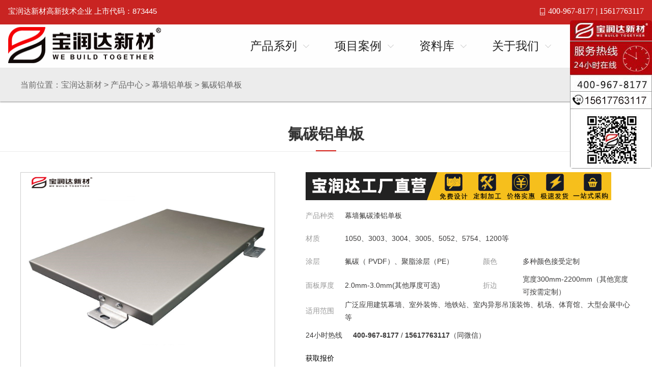

--- FILE ---
content_type: text/html
request_url: https://www.mybrdeco.com/Product/lj_2411.html
body_size: 10249
content:
<!DOCTYPE html>
<html>
<head>
<meta charset="utf-8">
<meta name="viewport" content="width=device-width,initial-scale=1,minimum-scale=1,maximum-scale=1,user-scalable=no" />
<title>氟碳铝单板_氟碳铝单板价格_氟碳铝单板厂家_宝润达新型材料股份有限公司</title>
<meta name="keywords" content="氟碳铝单板" />
<meta name="description" content="宝润达专业氟碳铝单板厂家生产外墙铝单板幕墙、勾搭式铝单板、干挂式铝单板、单双曲铝单板、木纹铝单板、镂空铝单板、石纹铝单板、铝单板外墙等">
<link rel="stylesheet" href="/css/index.css">
<link rel="shortcut icon" href="/favicon.ico">
<link href="/css/news.css" rel="stylesheet" type="text/css" />
<link rel="stylesheet" href="/css/25320c8b9e53.css" type="text/css">
<link href="/css/contrast.css" rel="stylesheet" type="text/css">
<link href="/css/plist.css" rel="stylesheet" type="text/css" />
<script src="/js/map/jquery-1.11.3.min.js"></script>
<script type="text/javascript" src="/js/map/jquery.superslide.js"></script>
<script type="text/javascript" src="/js/map/0bd5e0d54d84.js"></script>

<body>

<!--头部导航-->
<div class="page-header__top">
<div class="container"><div class="page-header__elements">
        <p class="" style="    color: #fff;    font-size: 15px;">宝润达新材高新技术企业 上市代码：873445</p>
      </div>
      <div class="page-header__elements page-header__elements--right">
        <p class="contact-phone"> <a href="#" class="contact-phone__link contact-phone__link--icon icon-phone">400-967-8177    |   15617763117</a> </p>
      </div>
    </div>
  </div>
<!-- header start-->
<div class="page-header__bottom">
    <div class="container">
      <figure class="logo"> <a href="/" class="logo__link"> <img src="/images/logo_1.png" width="252" height="71" class="logo__image"> </a> </figure>
      <nav class="main-menu" data-mobile-text="Menu">
        <ul class="main-menu__list">
          <li class="main-menu__item main-menu__item--parent"> <a href="javascript:void(0);" class="main-menu__submenu-opener icon-arrow-down-secondary"> Open </a> <a href="javascript:void(0);" class="main-menu__link main-menu__link--no-redirect"> 产品系列 </a>
            <div class="submenu ps-container ps-theme-default" data-ps-id="d9256693-98c4-3597-0da6-2f0a7222429e">
              <ul class="submenu__list ">
                <li class="submenu__item"> <a href="/chanpin/juanzhiban/" class="submenu-box submenu__link ">
                  <div class="submenu-box__title-container">
                    <div class="submenu-box__title">
                      <div class="submenu-box__title-text">聚氨酯复合板</div>
                    </div>
                  </div>
                  <figure class="submenu-box__image-container"> <img src="/images/fuheban.png" alt="聚氨酯复合板" class="submenu-box__image" title="聚氨酯板/岩棉夹芯板/冷库板/墙面板/屋面板"> </figure>
                  </a> </li>
<li class="submenu__item"> <a href="/chanpin/yitiban/" class="submenu-box submenu__link submenu-box--secondary">
                  <div class="submenu-box__title-container">
                    <div class="submenu-box__title">
                      <div class="submenu-box__title-text">保温装饰一体板</div>
                    </div>
                  </div>
                  <figure class="submenu-box__image-container"> <img src="/images/yitiban.png" alt="保温装饰一体板" class="submenu-box__image" title="真石漆/仿石漆/水包砂/岩棉/挤塑/泡沫/聚苯板保温一体板"> </figure>
                  </a> </li>
<li class="submenu__item"> <a href="/chanpin/tuliao/" class="submenu-box submenu__link ">
                  <div class="submenu-box__title-container">
                    <div class="submenu-box__title">
                      <div class="submenu-box__title-text">外墙涂料</div>
                    </div>
                  </div>
                  <figure class="submenu-box__image-container"> <img src="/images/waiqiangtuliao.png" alt="外墙涂料" class="submenu-box__image" title="外墙真石漆/水包水/多彩仿石漆/质感漆"> </figure>
                  </a> </li>
<li class="submenu__item"> <a href="/chanpin/mcmruanci/" class="submenu-box submenu__link submenu-box--secondary">
                  <div class="submenu-box__title-container">
                    <div class="submenu-box__title">
                      <div class="submenu-box__title-text">MCM软瓷</div>
                    </div>
                  </div>
                  <figure class="submenu-box__image-container"> <img src="/images/ruanci.png" alt="MCM软瓷" class="submenu-box__image" title="软瓷劈开砖/软瓷面砖/软瓷石材/软瓷木纹/艺术石材"> </figure>
                  </a> </li>
                  
                  
                  <li class="submenu__item"> <a href="/chanpin/muqianglvdanban/" class="submenu-box submenu__link">
                  <div class="submenu-box__title-container">
                    <div class="submenu-box__title">
                      <div class="submenu-box__title-text">幕墙铝单板</div>
                    </div>
                  </div>
                  <figure class="submenu-box__image-container"> <img src="/images/lvdanban.png" class="submenu-box__image" title="幕墙铝单板"> </figure>
                  </a> </li>
                  
<li class="submenu__item"> <a href="/chanpin/jinghuaban/" class="submenu-box submenu__link submenu-box--secondary">
                  <div class="submenu-box__title-container">
                    <div class="submenu-box__title">
                      <div class="submenu-box__title-text">无菌净化板</div>
                    </div>
                  </div>
                  <figure class="submenu-box__image-container"> <img src="/images/jinghuaban.png" alt="无菌净化板" class="submenu-box__image" title="手工净化板/机制净化板/岩棉/硅岩/玻镁彩钢净化板"> </figure>
                  </a> </li>


              </ul>
</div>
          </li>
          <li class="main-menu__item main-menu__item--parent"> <a href="javascript:void(0);" class="main-menu__submenu-opener icon-arrow-down-secondary"> Open </a> <a href="" class="main-menu__link main-menu__link--no-redirect"> 项目案例 </a>
            <div class="submenu ps-container ps-theme-default" data-ps-id="411bf67c-8a71-86f8-acb7-71b2df85bc5b">
              <ul class="submenu__list submenu--right" style="text-align: center;margin-left: 110px;">
                
                <li class="submenu__item"> <a href="/case/gongye/" class="submenu-box submenu__link submenu-box--secondary">
                  <div class="submenu-box__title-container">
                    <div class="submenu-box__title">
                      <div class="submenu-box__title-text">工业案例</div>
                    </div>
                  </div>
              <figure class="submenu-box__image-container"> <img src="/images/l2.png" class="submenu-box__image" title="工业案例"> </figure>
                  </a> </li>
                
                <li class="submenu__item"> <a href="/case/shangye/" class="submenu-box submenu__link ">
                  <div class="submenu-box__title-container">
                    <div class="submenu-box__title">
                      <div class="submenu-box__title-text">商业案例</div>
                    </div>
                  </div>
                  <figure class="submenu-box__image-container"> <img src="/images/l1.png" class="submenu-box__image" title="商业案例"> </figure>
                  </a> </li>
                
              </ul>
           </div>
          </li>
          <li class="main-menu__item main-menu__item--parent"> <a href="javascript:void(0);" class="main-menu__submenu-opener icon-arrow-down-secondary"> Open </a> <a href="" class="main-menu__link main-menu__link--no-redirect"> 资料库 </a>
            <div class="submenu ps-container ps-theme-default" data-ps-id="1ec8c7b7-e7a8-d084-8aa6-b9bcda640959">
              <ul class="submenu__list submenu--right">
                
                <li class="submenu__item"> <a href="/xinwen/" class="submenu-box submenu__link submenu-box--secondary">
                  <div class="submenu-box__title-container">
                    <div class="submenu-box__title">
                      <div class="submenu-box__title-text"> 新闻中心 </div>
                    </div>
                  </div>
              <figure class="submenu-box__image-container"> <img src="/images/l14.png" class="submenu-box__image" title="新闻中心"> </figure>
                  </a> </li>
                
                <li class="submenu__item"> <a href="/shipin/" class="submenu-box submenu__link ">
                  <div class="submenu-box__title-container">
                    <div class="submenu-box__title">
                      <div class="submenu-box__title-text"> 视频中心 </div>
                    </div>
                  </div>
                  <figure class="submenu-box__image-container"> <img src="/images/118.png" class="submenu-box__image" title="视频中心"> </figure>
                  </a> </li>
                
                <li class="submenu__item"> <a href="/wenti/" class="submenu-box submenu__link submenu-box--secondary">
                  <div class="submenu-box__title-container">
                    <div class="submenu-box__title">
                      <div class="submenu-box__title-text"> 常见问题 </div>
                    </div>
                  </div>
                  <figure class="submenu-box__image-container"> <img src="/images/l15.png" class="submenu-box__image" title="常见问题"> </figure>
                  </a> </li>
                
                <li class="submenu__item"> <a href="/tuku/" class="submenu-box submenu__link ">
                  <div class="submenu-box__title-container">
                    <div class="submenu-box__title">
                      <div class="submenu-box__title-text"> 图库资料 </div>
                    </div>
                  </div>
                  <figure class="submenu-box__image-container"> <img src="/images/59.png" class="submenu-box__image" title="图库资料"> </figure>
                  </a> </li>
                
                <li class="submenu__item"> <a href="/download" class="submenu-box submenu__link submenu-box--secondary">
                  <div class="submenu-box__title-container">
                    <div class="submenu-box__title">
                      <div class="submenu-box__title-text"> 资料下载 </div>
                    </div>
                  </div>
                  <figure class="submenu-box__image-container"> <img src="/images/l16.png" class="submenu-box__image" title="资料下载"> </figure>
                  </a> </li>
                
              </ul>
             </div>
          </li>
          <li class="main-menu__item main-menu__item--parent"> <a href="javascript:void(0);" class="main-menu__submenu-opener icon-arrow-down-secondary"> Open </a> <a href="" rel="nofollow" class="main-menu__link main-menu__link--no-redirect"> 关于我们 </a>
            <div class="submenu ps-container ps-theme-default" data-ps-id="a71b5f97-d1fd-4af3-00c7-2c93c6598d7d">
              <ul class="submenu__list submenu--right">
                
                <li class="submenu__item"> <a href="/about/pinpai/" rel="nofollow" class="submenu-box submenu__link submenu-box--secondary">
                  <div class="submenu-box__title-container">
                    <div class="submenu-box__title">
                      <div class="submenu-box__title-text"> 宝润达品牌 </div>
                    </div>
                  </div>
          <figure class="submenu-box__image-container"> <img src="/images/1-160Q0105Q04170.png" class="submenu-box__image" title="宝润达品牌"> </figure>
                  </a> </li>
                
                <li class="submenu__item"> <a href="/about/rongyu/" rel="nofollow" class="submenu-box submenu__link ">
                  <div class="submenu-box__title-container">
                    <div class="submenu-box__title">
                      <div class="submenu-box__title-text"> 荣誉资质 </div>
                    </div>
                  </div>
                  <figure class="submenu-box__image-container"> <img src="/images/1-160Q0105Q04173.png" class="submenu-box__image" title="荣誉资质"> </figure>
                  </a> </li>
                
                <li class="submenu__item"> <a href="/about/fazhan/" rel="nofollow" class="submenu-box submenu__link submenu-box--secondary">
                  <div class="submenu-box__title-container">
                    <div class="submenu-box__title">
                      <div class="submenu-box__title-text"> 发展历程 </div>
                    </div>
                  </div>
                  <figure class="submenu-box__image-container"> <img src="/images/1-160Q0105Q04172.png" class="submenu-box__image" title="发展历程"> </figure>
                  </a> </li>
                  
                                  <li class="submenu__item"> <a href="/about/xuanze/" rel="nofollow" class="submenu-box submenu__link">
                  <div class="submenu-box__title-container">
                    <div class="submenu-box__title">
                      <div class="submenu-box__title-text"> 为什么选择我们？ </div>
                    </div>
                  </div>
                  <figure class="submenu-box__image-container"> <img src="/images/1-160Q0105Q04171.png" class="submenu-box__image" title="为什么选择我们？"> </figure>
                  </a> </li>
                
              </ul>
             </div>
          </li>
          <li class="main-menu__item main-menu__item--parent"> <a href="javascript:void(0);" class="main-menu__submenu-opener icon-arrow-down-secondary"> Open </a> <a href="/lianxi/" rel="nofollow" class="main-menu__link main-menu__link--no-redirect"> 联系我们 </a>
            <div class="submenu ps-container ps-theme-default" data-ps-id="ccee96a7-c314-0d1a-9a3b-cd79a965eed9">
              <ul class="submenu__list submenu--right">
                
                <li class="submenu__item"> <a href="/lianxi/" rel="nofollow" class="submenu-box submenu__link submenu-box--secondary">
                  <div class="submenu-box__title-container">
                    <div class="submenu-box__title">
                      <div class="submenu-box__title-text"> 联系我们 </div>
                    </div>
                  </div>
                  <figure class="submenu-box__image-container"> <img src="/images/l3.png" class="submenu-box__image" title="联系我们"> </figure>
                  </a> </li>
                
                <li class="submenu__item"> <a href="/zhaopin/" class="submenu-box submenu__link " rel="nofollow">
                  <div class="submenu-box__title-container">
                    <div class="submenu-box__title">
                      <div class="submenu-box__title-text"> 人才招聘 </div>
                    </div>
                  </div>
              <figure class="submenu-box__image-container"> <img src="/images/l7.png" class="submenu-box__image" title="人才招聘"> </figure>
                  </a> </li>
                
              </ul>
              <div class="ps-scrollbar-x-rail" style="left: 0px; bottom: 3px;">
                <div class="ps-scrollbar-x" tabindex="0" style="left: 0px; width: 0px;"></div>
              </div>
              <div class="ps-scrollbar-y-rail" style="top: 0px; right: 3px;">
                <div class="ps-scrollbar-y" tabindex="0" style="top: 0px; height: 0px;"></div>
              </div>
            <div class="ps-scrollbar-x-rail" style="left: 0px; bottom: 3px;"><div class="ps-scrollbar-x" tabindex="0" style="left: 0px; width: 0px;"></div></div><div class="ps-scrollbar-y-rail" style="top: 0px; right: 3px;"><div class="ps-scrollbar-y" tabindex="0" style="top: 0px; height: 0px;"></div></div></div>
          </li>
        </ul>
      </nav>
    </div>
  </div>
<!-- /header end-->
<script type="text/javascript" src="/js/map/481b1ee3f620.js"></script> 
<script type="text/javascript" src="/js/map/jquery.layerModel.js"></script>
<!--end 头部导航-->


<div class="in_nav_bj">
  <div class="in_nav">当前位置：<a href="/">宝润达新材</a> > <a href='/chanpin/'>产品中心</a> > <a href='/chanpin/muqianglvdanban/'>幕墙铝单板</a> > <a href='/chanpin/muqianglvdanban/futanlvdanban/'>氟碳铝单板</a></div>
</div>
<!--产品详情页内容-->
<div class="clearfix static-page-no" id="content">
        <div class="col-xs-13">
            <div class="trzsq1_t">
  <div class="blank6"></div>
  <h1 id="zhenshiqi">氟碳铝单板
    <p></p>
  </h1>
</div>
<div class="blank6"></div>
<!--产品图片 规格-->

<div class="products-pages-top">
      <script src="/JS/MagicZoom.js" type="text/javascript"></script>
      <div id="tsShopContainer">
                            <div id="tsImgS" style=""><a href="" title="" class="MagicZoom" id="MagicZoom" style="position: relative; display: block; outline: 0px; text-decoration: none; width: 380px;"><img width="480" height="380" src="/images/up_images/2022102291439.jpg" title="氟碳铝单板" alt="氟碳铝单板" id="sim626414"><div id="bc626414" class="MagicZoomBigImageCont" style="width: 500px; height: 420px; left: -10000px; top: 0px; overflow: hidden; z-index: 100; visibility: hidden; position: absolute; display: block;"><div style="overflow: hidden;"><img id="" src="/images/up_images/2022102291439.jpg" style="position: relative; left: -300px; top: 0px; display: block; visibility: visible;"></div></div><div class="MagicZoomPup" style="z-index: 10; visibility: hidden; position: absolute; opacity: 0.5; width: 190px; height: 186.643px; left: 190px; top: 0px;"></div></a></div>
                                <div id="tsPicContainer">
                                <div id="tsImgSArrL" onclick="tsScrollArrLeft()" showpicnum="1"></div>
                                    <div id="tsImgSCon" style="width: 420px;">
                                
                                        <ul style='width: 420px; margin-left: 0px;'><li onclick='showPic(0)' rel='MagicZoom' class='' style='outline: 0px;'><img height='42' width='48' src='/images/up_images/202210229140.jpg' tsimgs='/images/up_images/202210229140.jpg'></li><li onclick='showPic(1)' rel='MagicZoom' class='' style='outline: 0px;'><img height='42' width='48' src='/images/up_images/202210229143.jpg' tsimgs='/images/up_images/202210229143.jpg'></li><li onclick='showPic(2)' rel='MagicZoom' class='' style='outline: 0px;'><img height='42' width='48' src='/images/up_images/2022102291411.jpg' tsimgs='/images/up_images/2022102291411.jpg'></li><li onclick='showPic(3)' rel='MagicZoom' class='' style='outline: 0px;'><img height='42' width='48' src='/images/up_images/2022102291421.jpg' tsimgs='/images/up_images/2022102291421.jpg'></li><li onclick='showPic(4)' rel='MagicZoom' class='' style='outline: 0px;'><img height='42' width='48' src='/images/up_images/2022102291433.jpg' tsimgs='/images/up_images/2022102291433.jpg'></li><li onclick='showPic(5)' rel='MagicZoom' class='' style='outline: 0px;'><img height='42' width='48' src='/images/up_images/2022102291439.jpg' tsimgs='/images/up_images/2022102291439.jpg'></li></ul>
                                  </div>
                            <div id="tsImgSArrR" onclick="tsScrollArrRight()" showpicnum="1"></div>
                        </div>

                    </div>
      <script>

                    $("#MagicZoom").attr('href',$("#tsImgSCon img").eq(0).attr('src'));
                    $("#MagicZoom img").attr('src',$("#tsImgSCon img").eq(0).attr('src'));
                    $("#tsImgSCon ul li").eq(0).addClass('tsSelectImg')

                    </script>
      <script src="/JS/shopshow.js"></script>
    

                    <table class="Stable ke-zeroborder"><tbody><tr><td colspan="4" class="Stablel"><img src="/images/cptitle.png"/></td></tr><tr><td width="80" class="Stablel">产品种类</td><td width="280">幕墙氟碳漆铝单板</td><td width="80" class="Stablel"><br/></td><td width="220"><br/></td></tr><tr><td class="Stablel">材质</td><td colspan="3">1050、3003、3004、3005、5052、5754、1200等&nbsp;</td></tr><tr><td class="Stablel">涂层</td><td><span style="font-family:微软雅黑, ">氟碳（ PVDF）、聚脂涂层（PE）</span></td><td class="Stablel">颜色</td><td>多种颜色接受定制</td></tr><tr><td class="Stablel">面板厚度</td><td>2.0mm-3.0mm(其他厚度可选)</td><td class="Stablel">折边</td><td>宽度300mm-2200mm（其他宽度可按需定制）</td></tr><tr><td class="Stablel">适用范围</td><td colspan="3">广泛应用建筑幕墙、室外装饰、地铁站、室内异形吊顶装饰、机场、体育馆、大型会展中心等</td></tr><tr><td><p>24小时热线</p></td><td colspan="3">&nbsp;&nbsp;&nbsp;&nbsp;<strong>400-967-8177</strong> / <strong>15617763117</strong>（同微信）</td></tr><tr><td><p><a href="http://p.qiao.baidu.com/cps/chat?siteId=11350111&userId=24601029" target="_blank">获取报价</a></p></td><td colspan="3">&nbsp;</td></tr></tbody></table>

                    <div class="clear"></div>
          </div>
<!--end产品图片 规格-->
<!-- 产品详情内容 -->
<div class="blank5"></div>
<div class="pageA">
<link rel="stylesheet" href="/css/styles.css" type="text/css"> <script type="text/javascript" src="/js/map/jquery-1.8.2.min.js"></script>
     <div class="layout left"> <h1>
  <p>宝润达产品系列</p>
 BRD PRODUCTS</h1>
 <script type="text/javascript">
$(document).ready(function(){
						   
	/* 滑动/展开 */
	$("ul.expmenu li > div.header").click(function(){
												   
		var arrow = $(this).find("div.arrow");
	
		if(arrow.hasClass("up")){
			arrow.removeClass("up");
			arrow.addClass("down");
		}else if(arrow.hasClass("down")){
			arrow.removeClass("down");
			arrow.addClass("up");
		}
	
		$(this).parent().find("ul.menu").slideToggle();
		
	});
	
});
</script>
<ul class="expmenu">
<li>
			<div class="header">
				<span class="label">幕墙铝单板</span> <div class="arrow up"></div>
				 			</div>
			<ul class="menu" style="display:block;">
<li><a href="/Product/lj_2411.html">氟碳铝单板</a></li>
<li class="selected"><a href="/Product/ctlj_2734.html">冲孔铝单板</a></li>
<li><a href="/Product/lb_1740.html">双曲异形铝单板</a></li>
<li class="selected"><a href="/Product/ldb_2923.html">铝蜂窝板</a></li>
<li><a href="/Product/yhlb_5827.html">铝方通</a></li>
<li class="selected"><a href="/Product/lmmb_3512.html">室内铝天花</a></li>
			</ul>
		</li>
		<li>
			<div class="header">
				<span class="label">彩钢夹芯板</span>  	<div class="arrow down"></div>
			 			</div>
			<ul class="menu" style="display:none;">
                 <li><a href="/Product/1068343658.html">聚氨酯封边岩棉板</a></li>
                <li class="selected"><a href="/Product/3259843526.html">聚氨酯墙面板</a></li>
                <li><a href="/Product/2836043354.html">聚氨酯屋面板</a></li>
                <li class="selected"><a href="/Product/100mmjazlkb_451.html">聚氨酯冷库板</a></li>
                <li><a href="/Product/5709323724.html">聚氨酯侧封玻璃丝棉板</a></li>
                <li class="selected"><a href="/Product/jazcfymwmb_2240.html">聚氨酯封边岩棉屋面板</a></li>
                <li><a href="/Product/sbfjazwmb_3148.html">养殖场四波峰屋面板</a></li>
                <li class="selected"><a href="/Product/jazgfwmb_1427.html">厂房光伏屋面板</a></li>
                <li><a href="/Product/lhjccbwgrb_4415.html">铝合金长城保温隔热板</a></li>
                <li class="selected"><a href="/Product/bzwjsdhb_228.html">金属雕花板</a></li>
			</ul>
		</li>
		<li>
			<div class="header">
				<span class="label">保温装饰一体板</span> <div class="arrow down"></div>
				 			</div>
			<ul class="menu" style="display:none;">
				<li><a href="/Product/zsqbwzsytb_1130.html">真石漆保温装饰一体板</a></li>
				<li class="selected"><a href="/Product/fscbwzsytb_4159.html">仿石材保温装饰一体板</a></li>
				<li><a href="/Product/tcbwzsytb_2758.html">金属氟碳漆保温装饰一体板</a></li>
                <li class="selected"><a href="/Product/tcbbbwzsytb_2043.html">陶瓷保温装饰一体板</a></li>
                <li><a href="/Product/lbwqbwzsytb_4811.html">铝板保温装饰一体板</a></li>
                <li class="selected"><a href="/Product/ryqklbbwytb_2737.html">热压企口铝板保温一体板</a></li>
  
			</ul>
		</li>
        
        		<li>
			<div class="header">
				<span class="label">外墙涂料</span> <div class="arrow down"></div>
				 			</div>
			<ul class="menu" style="display:none;">
				<li><a href="/chanpin/tuliao/zhenshiqi/">真石漆</a></li>
				<li class="selected"><a href="/chanpin/tuliao/shuibaoshui/">多彩水包水</a></li>
				<li><a href="/chanpin/tuliao/shuibaosha/">多彩水包砂</a></li>
			</ul>
		</li>
        
        <li>
			<a href="/chanpin/mcmruanci/"><div class="header">
				<span class="label">MCM软瓷</span> 			</div>
</a> 		</li>
        <li>
			<a href="/chanpin/jinghuaban/"><div class="header">
				<span class="label">无菌净化板</span> 			</div>
</a> 		</li>
         <li>
			<a href="/Product/bwzjb_1316.html"><div class="header">
				<span class="label">改性聚苯板</span> 			</div>
</a> 		</li>
        <li>
			<a href="/chanpin/muqianglvdanban/loucengban/"><div class="header">
				<span class="label">钢筋桁架楼承板</span> 			</div>
</a> 		</li>
              <div class="blank3"></div>
<link rel="stylesheet" href="/images/BigRed/ft-carousel.css"> <h1 style="background:#d20d00;height:90px;">
  <p>宝润达热门产品</p>
</h1>
 <div class="example1">
	<div class="ft-carousel" id="carousel_1">
		<ul class="carousel-inner">
			<li class="carousel-item" style="padding-left:5px;"><a href="http://www.mybrdeco.com/Product/1068343658.html"><span>聚氨酯封边岩棉板</span><img src="/images/up_images/2020628163646.jpg" /></a></li>
			<li class="carousel-item" style="padding-left:5px;"><a href="http://www.mybrdeco.com/Product/fscbwzsytb_4159.html"><span>保温装饰一体板</span><img src="/images/up_images/20207194142.jpg" /></a></li>
			<li class="carousel-item" style="padding-left:5px;"><a href="http://www.mybrdeco.com/Product/3259843526.html"><span>聚氨酯墙面板</span><img src="/images/up_images/2020628154952.jpg" /></a></li>
			<li class="carousel-item" style="padding-left:5px;"><a href="http://www.mybrdeco.com/Product/100mmjazlkb_451.html"><span>聚氨酯冷库板</span><img src="/images/up_images/2020629104458.jpg" /></a></li>
			<li class="carousel-item" style="padding-left:5px;"><a href="http://www.mybrdeco.com/Product/2836043354.html"><span>聚氨酯彩钢屋面板</span><img src="/images/up_images/202062816189.jpg" /></a></li>
			<li class="carousel-item" style="padding-left:5px;"><a href="http://www.mybrdeco.com/Product/TD1gjzjlcb_4016.html"><span>钢筋桁架楼承板</span><img src="/images/up_images/202061310438.jpg" /></a></li>
            <li class="carousel-item" style="padding-left:5px;"><a href="http://www.mybrdeco.com/Product/ymjzjhb_5827.html"><span>机制净化板</span><img src="/images/up_images/2020620175936.jpg" /></a></li>
			<li class="carousel-item" style="padding-left:5px;"><a href="http://www.mybrdeco.com/Product/dczsq_1249.html"><span>外墙真石漆</span><img src="/images/up_images/202061395639.jpg" /></a></li>
        </ul>
	</div>
</div>
<script src="/images/BigRed/jquery.min.js"></script>
<script src="/images/BigRed/ft-carousel.min.js"></script>
<script type="text/javascript">
	$("#carousel_1").FtCarousel();

</script>
<div class="blank3"></div>
<h1>
  <p>联系我们</p>
  CONTACT US</h1>
<div class="clear"></div>
<dl>   <dt class="left"><img src="/images/pic38.png" /></dt>   <dd class="right">咨询热线
    <p>400-967-8177</p>
    <p>156-1776-3117</p>
  </dd>   <div class="blank3"></div>
  <dt class="left"><img src="/images/pic39.png" /></dt>   <dd class="right">节假日无休
    <p>8：00--17：30</p>
  </dd>   <div class="blank3"></div>
  <dt class="left"><img src="/images/pic40.png" /></dt>   <dd class="right">厂家地址：<i>河南省长葛市产业集聚区魏武大道南段</i></dd> </dl>   <div class="blank3"></div>
</ul>
</div>
 <link key="index" href="/css/BigRed/neiye.css" rel="stylesheet" type="text/css">    <div class="ny_center_rightB">
<div class="products-box-R" style="margin:0 auto;float:none;">
        
<!--Content:Start--><div style="text-align:center;margin-top:15px;">
<p style="text-align:left;"><video id="video" loop="loop" preload="auto" autoplay="autoplay" controls="controls" src="/lvdaban2.mp4" width="100%" height="385"> </video></p>
<img src="/Images/Up_Images/2022102293825528933.jpg" width="851" alt="" border="0" /> <img src="/Images/Up_Images/20221022938494539767.png" width="851" alt="" border="0" /> <img src="/Images/Up_Images/202210229391191928.png" width="851" alt="" border="0" /> <img src="/Images/Up_Images/2022102293995878863.png" width="851" alt="" border="0" /> <img src="/Images/Up_Images/20221022939198357104.png" width="851" alt="" border="0" /> <img src="/Images/Up_Images/20221022939308558841.png" width="851" alt="" border="0" /> <img src="/Images/Up_Images/20221022939422528445.png" width="851" alt="" border="0" /> <img src="/Images/Up_Images/2022102294056795123.png" width="851" alt="" border="0" /> <img src="/Images/Up_Images/2022102294014248782.png" width="851" alt="" border="0" /> <img src="/Images/Up_Images/20221022940287457599.png" width="851" alt="" border="0" /> <img src="/Images/Up_Images/2022102294037549945.png" width="851" alt="" border="0" /> <img src="/Images/Up_Images/20221022940464765262.png" width="851" alt="" border="0" /> <img src="/Images/Up_Images/2022102294054917712.png" width="851" alt="" border="0" /> <img src="/Images/Up_Images/2022102294135573443.png" width="851" alt="" border="0" /> <img src="/Images/Up_Images/20221022941247078982.png" width="851" alt="" border="0" /> <img src="/Images/Up_Images/20221022941349009555.png" width="851" alt="" border="0" /> <img src="/Images/Up_Images/20221022941438124469.png" width="851" alt="" border="0" /> <img src="/Images/Up_Images/20221022941527742556.png" width="851" alt="" border="0" /> <img src="/Images/Up_Images/202210229428646075.png" width="851" alt="" border="0" /> <img src="/Images/Up_Images/20221022942164383212.png" width="851" alt="" border="0" /></div>
<div style="clear:both;"></div>
     </div>
 </div>
</div>
<style type="text/css">
.y{width: 450px;float: right;margin-top: -300px;font-size: 30px;font-weight: 700;margin-right: 35px;color: #D50209;}	</style>
<style type="text/css">
.y1{width: 450px;float: left;margin-top: -200px;font-size: 30px;font-weight: 700;margin-left: 45px;color: #D50209;}	</style>
<style type="text/css">
.y113{width: 450px;float: right;margin-top: -200px;font-size: 19px;font-weight: 700;margin-right: 1px;}	</style>
<style type="text/css">
.y111{width: 450px;float: left;margin-top: -200px;font-size: 19px;font-weight: 700;margin-left: 55px;}	</style>
<style type="text/css">
.y11{width: 450px;float: right;margin-top: -250px;font-size: 19px;font-weight: 700;margin-right: 45px;}	</style>
<style type="text/css">
.y12{width: 450px;float: right;margin-top: -630px;font-size: 22px;font-weight: 700;margin-right: -31px;color: #FDFCFA;}	</style>

        </div>
			</div>
<!--end 产品详情页内容-->

<!--底部导航-->
<div class="footer">
    <div class="f_menu"><a href="http://www.mybrdeco.com/">首页</a><a href="/chanpin/juanzhiban/" target="_blank">彩钢夹芯板</a><a href="/chanpin/yitiban/" target="_blank">保温装饰一体板</a><a href="/chanpin/tuliao/" target="_blank">外墙涂料</a><a href="/chanpin/mcmruanci/" target="_blank">MCM软瓷</a><a href="/chanpin/muqianglvdanban/" title="">幕墙铝单板</a><a href="/chanpin/jinghuaban/" target="_blank">无菌净化板</a><a href="/Product/bwzjb_1316.html" target="_blank">保温真金板</a><a href="http://p.qiao.baidu.com/cps/chat?siteId=11350111&userId=24601029" rel="nofollow" target="_blank">联系我们</a><a href="/sitemap/" target="_blank">网站地图</a></div>
    
    <div class="footnav">
        <div class="inner">
            <div class="foot-brand  fl" style="margin-left: 5px;">
                <div class="foot-title">关于我们</div>
                <div class="foot-content">
                    <p> <a href="/about/pinpai/">宝润达品牌</a> <br><a href="/about/rongyu/">荣誉资质</a> <br><a href="/about/fazhan/">发展历程</a><br><a href="/about/xuanze/">选择我们？</a></p>
                </div>
            </div>
            <div class="foot-brand fl">
                <div class="foot-title">项目案例</div>
                <div class="foot-content">
                    <p> <a href="/case/gongye/">工业案例</a>  <br><a href="/case/shangye/">商业案例</a></p>
                </div>
            </div>
            <div class="foot-brand fl">
                <div class="foot-title">资料库</div>
                <div class="foot-content">
                    <p><a href="/xinwen/">新闻中心</a><br> <a href="/shipin/">视频中心</a> <br><a href="/tuku/">图库资料</a><br><a href="/download/">资料下载</a></p>
                </div>
            </div>
            <div class="foot-brand fl" style="margin-left: 70px;">
                <img src="/images/logo_bg.png" alt="宝润达新材" class="fl">
            </div>
            
            <div class="foot-contact fl">
                <div class="foot-content">
                    <p class="icon-400">400-967-8177</p>

                    <p style="margin-top:5px;">宝润达工厂总部：<br>河南省.许昌市.长葛市魏武大道<br>宝润达低碳经济产业园</p>
                </div>
            </div>
            <div class="foot-ercode fr">
                <div class="foot-content">
                    <p class="ercode-img"><img src="/images/qrcode.jpg" alt="宝润达新材"></p>
                    <p class="ercode-text">扫码关注更多产品</p>
                </div>
            </div>
            <div class="clear"></div>
        </div>
    </div>
    <div class="copyright1">
        <p>Copyright &#169; 2019 宝润达新型材料股份有限公司（股票代码：873445） All rights reserved   <a href="http://beian.miit.gov.cn/" style="color:#8b8b8b" target="_blank" rel="nofollow">豫ICP备14025450号-17</a></p>
    </div>
</div>
<script>
var _hmt = _hmt || [];
(function() {
  var hm = document.createElement("script");
  hm.src = "https://hm.baidu.com/hm.js?109ecc77e2fe6ca7f07e8694e5421b94";
  var s = document.getElementsByTagName("script")[0]; 
  s.parentNode.insertBefore(hm, s);
})();
</script>
<!--end 底部导航-->
</body></html>


--- FILE ---
content_type: text/html
request_url: https://www.mybrdeco.com/JS/shopshow.js
body_size: 3389
content:
<!DOCTYPE html>
<html>
<head>
<meta charset="utf-8">
<meta name="viewport" content="width=device-width,initial-scale=1,minimum-scale=1,maximum-scale=1,user-scalable=no" />
<title>聚氨酯夹芯板,聚氨酯冷库板,聚氨酯封边岩棉板,聚氨酯保温板,宝润达新型材料股份有限公司官网</title>
<meta name="keywords" content="聚氨酯夹芯板,聚氨酯冷库板,聚氨酯封边岩棉板,聚氨酯保温板,聚氨酯外墙保温板,真金板,宝润达,宝润达新型材料有限公司,宝润达新型材料股份有限公司" />
<meta name="description" content="河南宝润达新型材料股份有限公司是一家专业生产聚氨酯复合板、聚氨酯冷库板、聚氨酯夹芯板、岩棉夹芯板、外墙保温装饰一体板、桁架楼承板、净化板等新型建筑材料的集团化企业。" />
<script src="/js/map/jquery.min.js" type="text/javascript" ></script>
<link rel="stylesheet" href="/css/index.css">
<link rel="stylesheet" href="/css/25320c8b9e53.css" type="text/css">
<link href="/css/error.css" rel="stylesheet" type="text/css" />
<script src="/js/map/jquery-1.11.3.min.js"></script>
<script type="text/javascript" src="/js/map/jquery.superslide.js"></script>
<script type="text/javascript" src="/js/map/0bd5e0d54d84.js"></script>
<script type="text/javascript" src="/js/map/pc_mobile.js"></script>
</head>

<body>
<!-- header start-->
<div class="page-header__top">
<div class="container"><div class="page-header__elements">
        <p class="" style="    color: #fff;    font-size: 15px;">宝润达新材高新技术企业 上市代码：8703445</p>
      </div>
      <div class="page-header__elements page-header__elements--right">
        <p class="contact-phone"> <a href="#" class="contact-phone__link contact-phone__link--icon icon-phone">400-967-8177    |   15617763117</a> </p>
      </div>
    </div>
  </div>
<!-- header start-->
<div class="page-header__bottom">
    <div class="container">
      <figure class="logo"> <a href="/" class="logo__link"> <img src="/images/logo_1.png" width="252" height="71" class="logo__image"> </a> </figure>
      <nav class="main-menu" data-mobile-text="Menu">
        <ul class="main-menu__list">
          <li class="main-menu__item main-menu__item--parent"> <a href="javascript:void(0);" class="main-menu__submenu-opener icon-arrow-down-secondary"> Open </a> <a href="javascript:void(0);" class="main-menu__link main-menu__link--no-redirect"> 产品系列 </a>
            <div class="submenu ps-container ps-theme-default" data-ps-id="d9256693-98c4-3597-0da6-2f0a7222429e">
              <ul class="submenu__list ">
                <li class="submenu__item"> <a href="/chanpin/juanzhiban/" class="submenu-box submenu__link ">
                  <div class="submenu-box__title-container">
                    <div class="submenu-box__title">
                      <div class="submenu-box__title-text">聚氨酯复合板</div>
                    </div>
                  </div>
                  <figure class="submenu-box__image-container"> <img src="/images/fuheban.png" alt="聚氨酯复合板" class="submenu-box__image" title="聚氨酯板/岩棉夹芯板/冷库板/墙面板/屋面板"> </figure>
                  </a> </li>
<li class="submenu__item"> <a href="/chanpin/yitiban/" class="submenu-box submenu__link submenu-box--secondary">
                  <div class="submenu-box__title-container">
                    <div class="submenu-box__title">
                      <div class="submenu-box__title-text">保温装饰一体板</div>
                    </div>
                  </div>
                  <figure class="submenu-box__image-container"> <img src="/images/yitiban.png" alt="保温装饰一体板" class="submenu-box__image" title="真石漆/仿石漆/水包砂/岩棉/挤塑/泡沫/聚苯板保温一体板"> </figure>
                  </a> </li>
<li class="submenu__item"> <a href="/chanpin/tuliao/" class="submenu-box submenu__link ">
                  <div class="submenu-box__title-container">
                    <div class="submenu-box__title">
                      <div class="submenu-box__title-text">外墙涂料</div>
                    </div>
                  </div>
                  <figure class="submenu-box__image-container"> <img src="/images/waiqiangtuliao.png" alt="外墙涂料" class="submenu-box__image" title="外墙真石漆/水包水/多彩仿石漆/质感漆"> </figure>
                  </a> </li>
<li class="submenu__item"> <a href="/chanpin/mcmruanci/" class="submenu-box submenu__link submenu-box--secondary">
                  <div class="submenu-box__title-container">
                    <div class="submenu-box__title">
                      <div class="submenu-box__title-text">MCM软瓷</div>
                    </div>
                  </div>
                  <figure class="submenu-box__image-container"> <img src="/images/ruanci.png" alt="MCM软瓷" class="submenu-box__image" title="软瓷劈开砖/软瓷面砖/软瓷石材/软瓷木纹/艺术石材"> </figure>
                  </a> </li>
<li class="submenu__item"> <a href="/chanpin/jinghuaban/" class="submenu-box submenu__link ">
                  <div class="submenu-box__title-container">
                    <div class="submenu-box__title">
                      <div class="submenu-box__title-text">无菌净化板</div>
                    </div>
                  </div>
                  <figure class="submenu-box__image-container"> <img src="/images/jinghuaban.png" alt="无菌净化板" class="submenu-box__image" title="手工净化板/机制净化板/岩棉/硅岩/玻镁彩钢净化板"> </figure>
                  </a> </li>
<li class="submenu__item"> <a href="/chanpin/gangkuangjia/" class="submenu-box submenu__link submenu-box--secondary">
                  <div class="submenu-box__title-container">
                    <div class="submenu-box__title">
                      <div class="submenu-box__title-text">钢结构框架</div>
                    </div>
                  </div>
                  <figure class="submenu-box__image-container"> <img src="/images/loucengban.png" class="submenu-box__image" title="轻钢别墅,轻钢龙骨,钢筋桁架楼承板"> </figure>
                  </a> </li>

              </ul>
</div>
          </li>
          <li class="main-menu__item main-menu__item--parent"> <a href="javascript:void(0);" class="main-menu__submenu-opener icon-arrow-down-secondary"> Open </a> <a href="" class="main-menu__link main-menu__link--no-redirect"> 项目案例 </a>
            <div class="submenu ps-container ps-theme-default" data-ps-id="411bf67c-8a71-86f8-acb7-71b2df85bc5b">
              <ul class="submenu__list submenu--right" style="text-align: center;margin-left: 110px;">
                
                <li class="submenu__item"> <a href="/case/gongye/" class="submenu-box submenu__link submenu-box--secondary">
                  <div class="submenu-box__title-container">
                    <div class="submenu-box__title">
                      <div class="submenu-box__title-text">工业案例</div>
                    </div>
                  </div>
              <figure class="submenu-box__image-container"> <img src="/images/l2.png" class="submenu-box__image" title="工业案例"> </figure>
                  </a> </li>
                
                <li class="submenu__item"> <a href="/case/shangye/" class="submenu-box submenu__link ">
                  <div class="submenu-box__title-container">
                    <div class="submenu-box__title">
                      <div class="submenu-box__title-text">商业案例</div>
                    </div>
                  </div>
                  <figure class="submenu-box__image-container"> <img src="/images/l1.png" class="submenu-box__image" title="商业案例"> </figure>
                  </a> </li>
                
              </ul>
           </div>
          </li>
          <li class="main-menu__item main-menu__item--parent"> <a href="javascript:void(0);" class="main-menu__submenu-opener icon-arrow-down-secondary"> Open </a> <a href="" class="main-menu__link main-menu__link--no-redirect"> 资料库 </a>
            <div class="submenu ps-container ps-theme-default" data-ps-id="1ec8c7b7-e7a8-d084-8aa6-b9bcda640959">
              <ul class="submenu__list submenu--right">
                
                <li class="submenu__item"> <a href="/xinwen/" class="submenu-box submenu__link submenu-box--secondary">
                  <div class="submenu-box__title-container">
                    <div class="submenu-box__title">
                      <div class="submenu-box__title-text"> 行业新闻 </div>
                    </div>
                  </div>
              <figure class="submenu-box__image-container"> <img src="/images/l14.png" class="submenu-box__image" title="行业新闻"> </figure>
                  </a> </li>
                
                <li class="submenu__item"> <a href="/shipin/" class="submenu-box submenu__link ">
                  <div class="submenu-box__title-container">
                    <div class="submenu-box__title">
                      <div class="submenu-box__title-text"> 视频中心 </div>
                    </div>
                  </div>
                  <figure class="submenu-box__image-container"> <img src="/images/118.png" class="submenu-box__image" title="视频中心"> </figure>
                  </a> </li>
                
                <li class="submenu__item"> <a href="/wenti/" class="submenu-box submenu__link submenu-box--secondary">
                  <div class="submenu-box__title-container">
                    <div class="submenu-box__title">
                      <div class="submenu-box__title-text"> 常见问题 </div>
                    </div>
                  </div>
                  <figure class="submenu-box__image-container"> <img src="/images/l15.png" class="submenu-box__image" title="常见问题"> </figure>
                  </a> </li>
                
                <li class="submenu__item"> <a href="/tuku/" class="submenu-box submenu__link ">
                  <div class="submenu-box__title-container">
                    <div class="submenu-box__title">
                      <div class="submenu-box__title-text"> 图库资料 </div>
                    </div>
                  </div>
                  <figure class="submenu-box__image-container"> <img src="/images/59.png" class="submenu-box__image" title="图库资料"> </figure>
                  </a> </li>
                
                <li class="submenu__item"> <a href="/download" class="submenu-box submenu__link submenu-box--secondary">
                  <div class="submenu-box__title-container">
                    <div class="submenu-box__title">
                      <div class="submenu-box__title-text"> 资料下载 </div>
                    </div>
                  </div>
                  <figure class="submenu-box__image-container"> <img src="/images/l16.png" class="submenu-box__image" title="资料下载"> </figure>
                  </a> </li>
                
              </ul>
             </div>
          </li>
          <li class="main-menu__item main-menu__item--parent"> <a href="javascript:void(0);" class="main-menu__submenu-opener icon-arrow-down-secondary"> Open </a> <a href="" rel="nofollow" class="main-menu__link main-menu__link--no-redirect"> 关于我们 </a>
            <div class="submenu ps-container ps-theme-default" data-ps-id="a71b5f97-d1fd-4af3-00c7-2c93c6598d7d">
              <ul class="submenu__list submenu--right">
                
                <li class="submenu__item"> <a href="/about/pinpai/" rel="nofollow" class="submenu-box submenu__link submenu-box--secondary">
                  <div class="submenu-box__title-container">
                    <div class="submenu-box__title">
                      <div class="submenu-box__title-text"> 宝润达品牌 </div>
                    </div>
                  </div>
          <figure class="submenu-box__image-container"> <img src="/images/1-160Q0105Q04170.png" class="submenu-box__image" title="宝润达品牌"> </figure>
                  </a> </li>
                
               <li class="submenu__item"> <a href="/about/rongyu/" rel="nofollow" class="submenu-box submenu__link ">
                  <div class="submenu-box__title-container">
                    <div class="submenu-box__title">
                      <div class="submenu-box__title-text"> 荣誉资质 </div>
                    </div>
                  </div>
                  <figure class="submenu-box__image-container"> <img src="/images/1-160Q0105Q04173.png" class="submenu-box__image" title="荣誉资质"> </figure>
                  </a> </li>
                
                <li class="submenu__item"> <a href="/about/fazhan/" rel="nofollow" class="submenu-box submenu__link submenu-box--secondary">
                  <div class="submenu-box__title-container">
                    <div class="submenu-box__title">
                      <div class="submenu-box__title-text"> 发展历程 </div>
                    </div>
                  </div>
                  <figure class="submenu-box__image-container"> <img src="/images/1-160Q0105Q04172.png" class="submenu-box__image" title="发展历程"> </figure>
                  </a> </li>
                  
                                  <li class="submenu__item"> <a href="/about/xuanze/" rel="nofollow" class="submenu-box submenu__link">
                  <div class="submenu-box__title-container">
                    <div class="submenu-box__title">
                      <div class="submenu-box__title-text"> 为什么选择我们？ </div>
                    </div>
                  </div>
                  <figure class="submenu-box__image-container"> <img src="/images/1-160Q0105Q04171.png" class="submenu-box__image" title="为什么选择我们？"> </figure>
                  </a> </li>
                
              </ul>
             </div>
          </li>
          <li class="main-menu__item main-menu__item--parent"> <a href="javascript:void(0);" class="main-menu__submenu-opener icon-arrow-down-secondary"> Open </a> <a href="/lianxi/" rel="nofollow" class="main-menu__link main-menu__link--no-redirect"> 联系我们 </a>
            <div class="submenu ps-container ps-theme-default" data-ps-id="ccee96a7-c314-0d1a-9a3b-cd79a965eed9">
              <ul class="submenu__list submenu--right">
                
                <li class="submenu__item"> <a href="/lianxi/" rel="nofollow" class="submenu-box submenu__link submenu-box--secondary">
                  <div class="submenu-box__title-container">
                    <div class="submenu-box__title">
                      <div class="submenu-box__title-text"> 联系我们 </div>
                    </div>
                  </div>
                  <figure class="submenu-box__image-container"> <img src="/images/l3.png" class="submenu-box__image" title="联系我们"> </figure>
                  </a> </li>
                
                <li class="submenu__item"> <a href="/zhaopin/" class="submenu-box submenu__link " rel="nofollow">
                  <div class="submenu-box__title-container">
                    <div class="submenu-box__title">
                      <div class="submenu-box__title-text"> 人才招聘 </div>
                    </div>
                  </div>
              <figure class="submenu-box__image-container"> <img src="/images/l7.png" class="submenu-box__image" title="人才招聘"> </figure>
                  </a> </li>
                
              </ul>
              <div class="ps-scrollbar-x-rail" style="left: 0px; bottom: 3px;">
                <div class="ps-scrollbar-x" tabindex="0" style="left: 0px; width: 0px;"></div>
              </div>
              <div class="ps-scrollbar-y-rail" style="top: 0px; right: 3px;">
                <div class="ps-scrollbar-y" tabindex="0" style="top: 0px; height: 0px;"></div>
              </div>
            <div class="ps-scrollbar-x-rail" style="left: 0px; bottom: 3px;"><div class="ps-scrollbar-x" tabindex="0" style="left: 0px; width: 0px;"></div></div><div class="ps-scrollbar-y-rail" style="top: 0px; right: 3px;"><div class="ps-scrollbar-y" tabindex="0" style="top: 0px; height: 0px;"></div></div></div>
          </li>
        </ul>
      </nav>
    </div>
  </div>
<!-- /header end-->
<script type="text/javascript" src="/js/map/481b1ee3f620.js"></script> 
<script type="text/javascript" src="/js/map/jquery.layerModel.js"></script>

<!-- 代码 开始 -->
<div id="container"><img class="png" src="/images/404.png" /> <img class="png msg" src="/images/404_msg.png" />
  <p><a href="http://www.mybrdeco.com/" target="_blank"><img class="png" src="/images/404_to_index.png" /></a> </p>
</div>
<div id="cloud" class="png"></div>
<!-- 代码 结束 -->
<div class="footer" style=" background-color: #fff; ">
    <div class="f_menu"><a href="http://www.mybrdeco.com/">首页</a><a href="/chanpin/juanzhiban/" target="_blank">彩钢夹芯板</a><a href="/chanpin/yitiban/" target="_blank">保温装饰一体板</a><a href="/chanpin/tuliao/" target="_blank">外墙涂料</a><a href="/chanpin/mcmruanci/" target="_blank">MCM软瓷</a><a href="/chanpin/jinghuaban/" target="_blank">无菌净化板</a><a href="/chanpin/gangkuangjia/bieshu/" target="_blank">轻钢别墅</a><a href="/chanpin/gangkuangjia/loucengban/" title="软瓷新闻">桁架楼承板</a><a href="http://p.qiao.baidu.com/cps/chat?siteId=11350111&userId=24601029" rel="nofollow" target="_blank">联系我们</a><a href="/sitemap/" target="_blank">网站地图</a></div>
    
	<div class="footnav">
    	<div class="inner">
            <div class="foot-brand  fl" style="margin-left: 5px;">
                <div class="foot-title">关于我们</div>
                <div class="foot-content">
                    <p> <a href="/about/pinpai/">宝润达品牌</a> <br><a href="/about/rongyu/">荣誉资质</a> <br><a href="/about/fazhan/">发展历程</a><br><a href="/about/xuanze/">选择我们？</a></p>
                </div>
            </div>
            <div class="foot-brand fl">
                <div class="foot-title">项目案例</div>
                <div class="foot-content">
                    <p> <a href="/case/gongye/">工业案例</a>  <br><a href="/case/shangye/">商业案例</a></p>
                </div>
            </div>
            <div class="foot-brand fl">
                <div class="foot-title">资料库</div>
                <div class="foot-content">
                    <p><a href="/xinwen/">新闻中心</a><br> <a href="/shipin/">视频中心</a> <br><a href="/tuku/">图库资料</a><br><a href="/download/">资料下载</a></p>
                </div>
            </div>
            <div class="foot-brand fl" style="margin-left: 70px;">
                <img src="/images/logo_bg.png" alt="宝润达新材" class="fl">
            </div>
            
            <div class="foot-contact fl">
                <div class="foot-content">
                    <p class="icon-400">400-967-8177</p>

                    <p style="margin-top:5px;">宝润达工厂总部：<br>河南省.许昌市.长葛市魏武大道<br>宝润达低碳经济产业园</p>
                </div>
            </div>
            <div class="foot-ercode fr">
                <div class="foot-content">
                    <p class="ercode-img"><img src="/images/qrcode.jpg" alt="宝润达新材"></p>
                    <p class="ercode-text">扫码关注更多产品</p>
                </div>
            </div>
            <div class="clear"></div>
        </div>
    </div>
    <div class="copyright1">
    	<p>Copyright &#169; 2019 宝润达新型材料股份有限公司（股票代码：8703445） All rights reserved   <a href="http://www.beian.miit.gov.cn/" style="color:#8b8b8b" target="_blank" rel="nofollow">豫ICP备14025450号</a></p>
    </div>
</div>

 
</body>
</html>

--- FILE ---
content_type: text/css
request_url: https://www.mybrdeco.com/css/index.css
body_size: 7033
content:
.tit{width: 420px;    margin:0 auto;    overflow:hidden;padding: 25px;    text-align: center;}
.tit h1{ font-size: 40px; line-height: 55px; color: #0e0e0e; font-weight: normal; }
.tit .titline{  height: 3px;  margin p: 5px 0px; }
.r_lists{width:1220px; margin:0 auto;}
.r_lists .slideGroup{ width:100%;}
.r_lists .slideGroup .parHd{text-align: left;margin-bottom:0px;}
.r_lists .slideGroup .parHd ul{float:left;position:absolute;top:-1px;  }
.r_lists .slideGroup .parHd li {font-size:22px; padding:7px 45px;display: inline-table;cursor:pointer;color: #030303;font-family:Source Han Sans CN; border:1px solid #929292; width:auto; height:auto; line-height:1.5;margin:0px;}
.r_lists .slideGroup .parHd li.on {background:#b9080c; color:#fff}
.r_lists .slideGroup .parHd li:first-child{margin-left: 0px;}
.r_lists .slideGroup .parBd{padding:30px 0px 20px;}
.r_lists .slideGroup .slideBox{ overflow:hidden; zoom:1; }
.r_lists .slideGroup .parBd ul{ margin-left:-8px; overflow:hidden;}
.r_lists .slideGroup .parBd ul li{ width:299px; margin-left:6px; margin-bottom:20px;float: left;}
.r_lists .slideGroup .parBd ul li .r_img{width:299px; height:260px;}
.r_lists .slideGroup .parBd ul li img{width:299px; height:260px;}
/*.r_lists .slideGroup .parBd ul li .r_img img{width:299px; height:260px;}
.r_lists .slideGroup .parBd ul li .r_p{ margin-top:2px; background:#fff; height:50px; line-height:50px;text-align:center; width:100%; color:#333333; font-size:22px;}
.r_lists .slideGroup .parBd ul li .r_p em{color:#333333; font-size:22px;}*/
.r_lists .slideGroup .parBd ul li span{ width: 200px; height: 2; text-align: center; width: 299px; height: 50px; line-height: 5; line-height: 50px; /* border:1px solid #000; */ display:block; line-height: 50px; text-align: center; /* width: 200px; */ color: #333333; font-size: 22px; background-color: #fff;}
.main1{background:#f3f3f3;}
.main2{background:#fff;}
/*相册*/
dl.dl_xiangce { width:33.33%;  float:left; display:inline-block;}
dl.dl_xiangce dt {overflow:hidden; height: 200px;}
dl.dl_xiangce dd {width: 280px;overflow:hidden;line-height: 1.3;text-align:left;font-size: 16px; margin: 0 0 1px 0;text-align: center;}
dl.dl_xiangce dd a{ color:#3a3a3a;}
dl.dl_xiangce dd :hover{color:#140079;text-decoration:underline;}
dl.dl_xiangce dt img{ height: 200px;width: 96%;}
dl.dl_xiangce p{line-height: 1.9; margin: 0 0 1px 0;}
/*关于我们*/
.about { overflow:hidden; width:100%; height:530px; background:url(/images/bbbbg.jpg) no-repeat center top;}
.about h3.htitle a:hover{ color:#dc1313}
.about dl{ overflow:hidden; width:1200px; margin:0 auto; height:360px; background-color:#fff;min-width:1200px;margin-top: 10px;}
.about dt{ overflow:hidden; width:610px; height:360px; float:left}
.about dd{ overflow:hidden;height:360px; padding:0 35px; background-color:#fff;}
.about dd h4{ font-size:20px; white-space:nowrap; text-overflow:ellipsis; overflow:hidden;font-weight: bold; margin-top:10px; margin-bottom:10px;}
.about dd p{ font-size:16px; text-align:justify; margin-bottom:15px; color:#666; line-height:30px; height:146px; overflow:hidden}
.about dd p a{ color:#e01313;}
.about dd ul{ overflow:hidden; width:100%; padding-top:10px; border-top:2px solid #e8e8e8;}
.about dd li{ float:left; width:102px; margin-right:34px;}
.about dd li.last{ margin-right:0;}
.about dd li i{ display:block; width:102px; height:102px; position:relative; margin:0 auto; overflow:hidden; margin-bottom:10px;}
.about dd li i img{ display:block; position:absolute; left:0; top:0;}
.about dd li span{ display:block; text-align:center; font-size:16px; color:#666;}
.about dd li a{ display:block; text-decoration:none}
.about dd li:hover span{ color:#e01313}
.about dd li:hover i img{top:-102px}

.ys{width: 1220px;margin: 0 auto}.ys .left_3{width: 50%;float: left}.left_3 h1{font-size: 22px;font-weight: bold;color: #0f0f0f}.left_3 span{font-size: 16px;font-weight: 400;color: #949494}.left_3 .tp{width: 100%;margin-top: 2%}.tp li{width: calc(100% / 3);float: left;-webkit-transition: all 1s;-moz-transition: all 1s;-ms-transition: all 1s;transition: all 1s}.tp li:nth-child(1):hover{-webkit-transform: scale(2.4);-moz-transform: scale(2.4);-ms-transform: scale(2.4);transform: scale(2.4)}.tp li:nth-child(2):hover{-webkit-transform: scale(2.4);-moz-transform: scale(2.4);-ms-transform: scale(2.4);transform: scale(2.4)}.tp li:nth-child(3):hover{position: relative;z-index: 100;-webkit-transform: rotate(90deg) scale(1.6);-moz-transform: rotate(90deg) scale(1.6);-ms-transform: rotate(90deg) scale(1.6);transform: rotate(90deg) scale(1.6)}.tp li:nth-child(4){display: none}.ys .right_3{width: calc(50% - 6px);float: right;margin-top: 5%}.right_3 li{width: calc(100% / 2 - 6px);float: left;margin:0 6px 3px 0;position: relative}.right_3 li img{width: 100%;z-index: 2000}.right_3 h2{position: absolute;left: 20px;top: 10px;font-size: 22px;line-height: 52px;font-weight: bold;color: #0f0f0f;background: url( /images/bg_i.png)
		no-repeat left bottom}.right_3 h3{position: absolute;left: 20px;bottom: 25px;font-size: 18px;color: #555}@media screen and (max-width:1200px){.ys{width: 100%}.tp li:nth-child(1):hover{transform: none}.tp li:nth-child(2):hover{transform: none}.tp li:nth-child(3):hover{transform: none}.ys .left_3{width: 96%;margin: 0 auto;float: none}.ys .left_3 img{width: 100%}.ys .right_3{width: 98%;margin: 0 auto;margin-top: 2%;float: none}.right_3 li{margin:0 3px 6px 3px}}
.clearfix {
    clear: both;
}.fw{width: 100%}.fw .lc{width: 1200px;margin: 0 auto}.lc li{width: calc(100% / 5 - 8px);float: left;height: 374px;margin: 4px}.lc li .iocn_1{width: 88px;margin: 0 auto;margin-top: 30px}.lc h1{width: 100%;text-align: center;margin: 40px 0 20px 0;padding-top: 40px;font-size: 18px;font-weight: bold;color: #0f0f0f;background: url(/images/bg_i.png)
		no-repeat center top}.lc p{width: 90%;font-size: 14px;color: #0f0f0f;margin: 0 auto;text-align: center}.fw .show_box1{width: 92%;margin: 0 auto;background: url(/images/bg2_1.png)
		repeat-y left center;margin-top: 2%;display: none;overflow: hidden}.show_box1 .left_4{width: 100%;margin-bottom: 4%;border-bottom: solid 2px #d81b1b}.left_4 span{display: block;width: 20px;height: 20px;float: left;color: #fefefe;text-align: center;background-color: #d81b1b}.left_4 .nr{width: 80%;float: left;margin-left: 4%}.nr h1{background: url(/images/bg_i.png)
		no-repeat left bottom;color: #0f0f0f;padding-bottom: 4%;font-size: 16px;font-weight: bold}.nr h2{color: #0f0f0f;width: 100%;margin-top: 2%;font-size: 14px;padding-bottom: 8%}@media screen and (max-width:1200px){.fw .lc{display: none}.fw .show_box1{display: block}.nr_1 h1{font-size: 16px}}

.tp li img {
    width: 100%;
}


/*5大保障*/
 .content {/*width:1320px;*/  margin:0 auto;font-family: "Microsoft Yahei"; }

.jiej{}
.jiej h2{ text-align:center; height:120px;}
.jiej h2 a{font-size: 40px; line-height: 55px; color: #0e0e0e; font-weight: normal;  display:inline-block; padding-top:39px; padding-right:25px; text-decoration:none; cursor:default;}

.jj_con1{ position:relative; }
.jj_con1 p{ position:absolute; bottom:0; right:0; padding:38px 9px 38px 29px; overflow:hidden; background:url(/images/spi.png) repeat; color:#fff;}
.jj_con1 p span{ font-size:63px; line-height:100%; float:left; display:inline-block;}
.jj_con1 p i{ display:inline-block; float:left; padding-left:32px; width:350px; font-size:13px; line-height:26px; padding-top:7px;}

.jj_menu{ background:url(/images/nav.gif) no-repeat left -5px; height:110px; margin-bottom:8px;}
.jj_menu h3{ padding:23px 0 0; width:207px; text-align:center; float:left; font-size:14px; color:#fff; font-weight:normal;}
.jj_menu h3 i{ font-weight:bold; font-size:25px; display:block; padding-bottom:9px;}
.jj_menu h3 i span{ font-size:38px; line-height:100%;}
.jj_menu p{ float:left; width:1013px;}
.jj_menu p a{ display:inline-block; padding:84px 45px 0; font-size:16px; color:#333; }
.jj_menu p a.j00:hover {
    background: #4075e0 url("/images/nav2.gif") no-repeat scroll -200px -5px;
    color: #fff;
    padding-bottom: 5px;
    text-decoration: none;
}
.jj_menu p a.j01:hover {
    background: #4075e0 url("/images/nav2.gif") no-repeat scroll -396px -5px;
    padding-bottom: 5px;
    color: #fff;
    text-decoration: none;
}
.jj_menu p a.j02:hover {
    background: #4075e0 url("/images/nav2.gif") no-repeat scroll -595px -5px;
    padding-bottom: 5px;
    color: #fff;
    text-decoration: none;
}
.jj_menu p a.j03:hover {
    background: #4075e0 url("/images/nav2.gif") no-repeat scroll -770px -5px;
    padding-bottom: 5px;
    color: #fff;
    text-decoration: none;
}
.jj_menu p a.j04:hover {
    background: #4075e0 url("/images/nav2.gif") no-repeat scroll right -5px;
    padding-bottom: 5px;
    color: #fff;
    text-decoration: none;
}
.ys{background:#f3f3f3;/* height:1331px; */overflow:hidden;margin-bottom:66px;}
.ys h2{text-align:center;background:url(http://www.jiunuojc.net/Img/Index/y_h3.gif) no-repeat center 0;height:160px;overflow:hidden;}
.ys h2 a{ color:#00A2BF; font-size:36px; display:inline-block; padding-top:42px; text-decoration:none; cursor:default;}
.ys dl{overflow:hidden;background:#f5f5f5;height: 230px;}
.ys dl dt{ float: left; width:610px; font-size:0;}
.ys dl dt img{width:610px;height:230px; }
.ys dl dd{ float:left; padding:45px 0 0 40px; width:600px;}
.ys dl dd h3{/* height:56px;*/ overflow:hidden;}
.ys dl dd strong{ display:inline-block; float:left; font-size:60px; color:#e50011; font-weight:bold; padding-right:15px; line-height:100%;}
.ys dl dd i{ display:inline-block; float:left; font-size:22px; color:#000; padding-top:3px;font-style: normal;}
.ys dl dd i em{ display:block; font-weight:bold;font-style: normal;}
.ys dl dd p{ clear:both; font-size:16px; line-height:25px; color:#000; padding:20px 0 0 26px; background:url(/images/y_ico.gif) no-repeat left 27px;}
.ys .thir dt{ float:right;}
.ys .thir dt img{width:610px;}
.ys .thir dd{ float: left;}
.ys .first{ height:390px;}
.ys .first dt{ clear:both; width:1220px;}
.ys .first dt img{ width:1220px; height:230px;}
.ys .first dd{ clear:both;  padding-top:22px; height:150px;width: 1220px;}
.ys .first dd i{ padding-top:25px;font-style: normal;}
.ys .first dd i em{ display:inline-block;font-style: normal;}
.jj02{  overflow:hidden; position:relative;}
.jj02 p{ float:left; width:600px; }
.jj02 p a{ text-decoration:none; position:relative;float:left;}
.jj02 a{ display:inline-block; font-size:0;}
.jj02 a img{ display:inline-block; border:1px solid #fff; margin:3px 0;}
.jj02 a:hover img,.jj02 .cur img{ border:1px solid #fa9f0e; box-shadow:0 0 3px #7f7f7f; box-shadow: 2px 2px 5px #fa9f0e;}
.jj02 .fl{ }
.sev3{ margin-left:7px;}
.jj02 .par{ margin-left:8px;}
.jj02 .mor{ font-size:25px; color:#fff; background:url(/images/ico2.gif) no-repeat center 141px #4075e0; height:221px; display:inline-block; font-size:25px; right:0; top:282px; position:absolute; width:310px; padding-top:90px; text-align:center;}

.jj02 p a span{ position:absolute; left:0px; top:3px;background: url(/images/spi.png) repeat; padding-top:42px; height:240px; z-index:99;font-size: 16px;color: #fff; display:none; line-height:28px; padding-left:5%; padding-right:5%; }
.jj02 p a span b{ display:block; text-align:center; font-size:48px; line-height:48px;}
.jj02 p a.sev1 span{ padding-top:75px;height: 281px;}
.jj02 p a.sev4 span{ height:500px;padding-top:195px;}
.jj02 p a.sev2 span{ height:210px;}
.jj02 p a.sev3 span{ height:210px;}
.jj02 p a.sev5 span{ height:271px;padding-top:65px;}

.row-page-banner{ width:100%; height:125px; background-color:#fff; background-position:center center; background-repeat:no-repeat; clear:both;}
.row-page-banner .catname{ color:#fff;/* padding: 42px 0;*/background-color: rgba(0, 0, 0, 0.6);}
.row-page-banner .catname h3{ color:#fff; font-size:24px; line-height:4.5em; font-weight:normal; letter-spacing:3px;}
.inner{width:1200px; margin:0 auto;}
.row-page-banner .catname h3{
    background: url(/images/page_logo.jpg) right center no-repeat;
    background-size:450px auto;
}
.col-sm-2, .col-xs-4,col-xs-12  {padding: 0 10px;}
.xk_banner_con {
    margin: 0 auto;
    overflow: hidden;
    width: 100%;
    height:325px;
}
.xk_banner_con img{ 
     text-align:center;
    overflow: hidden;
    width: 100%;
    height:325px;
}
.blank6 {
    height: 40px;
    font-size: 0;
    line-height: 0;
    clear: both;
    overflow: hidden;
}
.cpkstt{margin-bottom: 5px;color: #fff;font-size: 15px;text-align: center;background: #e01313;border-radius: 4px;width: 100px;text-indent: inherit;line-height: 34px;}
.in_nav_bj{ background:#ececec; border-top:1px solid #e7e7e7; overflow:hidden;box-shadow: 0px 2px 2px 0px #33333359;}
.in_nav{ width:1200px; margin:0 auto; line-height:65px; font-size:16px; color:#666;}
.in_nav a{ color:#666;}
#about-nav{margin-top:20px;margin-bottom:25px;width: 1200px;padding: 40px;margin: 0 auto;}
#about-nav li a{display:block;width:100%;font-size:18px;color:#0b0a0a;line-height:51px;background:#fff;border:1px solid #e7e7e7;text-align:center;position:relative;margin:5px 0;border-radius:2px;}
#about-nav li a .caret{display:none;}
#about-nav li a:hover{color:#fff;background:#c92422;border-color:#c92422;}
/*#about-nav li a:hover:before{content:"";display:block;width:28px;height:10px;background:url(/images/arrow_on.png) no-repeat;position:absolute;bottom:-11px;left:50%;margin-left:-14px;}
*/#about-nav li.on a{color:#fff;background:#c92422;border-color:#c92422;}
/*#about-nav li.on a:before{content:"";display:block;width:28px;height:10px;background:url(/images/arrow_on.png) no-repeat;position:absolute;bottom:-11px;left:50%;margin-left:-14px;}
*/.static-page{
    width: 1200px;
    margin: 0 auto;
    background: #fff;
    border: 1px solid #e7e7e7;
    padding: 20px;
    min-height: 500px;
    margin-bottom: 20px;
    border-radius: 2px;
}
.p_cons_rightw{ width:1110px; margin:0px auto 0px auto;height:auto!important;  min-height:600px;  float:right; background:url(/images/ybc_24.jpg) repeat-y center bottom;    text-align: center;}

.static-page .title1{ display:block; clear:both; text-align:center; background:#FFFFFF; font-family:"微软雅黑"; font-weight:bold; font-size:24px; font-family: "微软雅黑"; font-size: 30px; color: #000000; line-height: 45px; margin-top:30px;}
.static-page .title1 img{ max-width:1000px;}
.p_cons_rightw .content{ height:130px; display:block; clear:both; text-align:center; font-size:18px; background:url(/images/ybc_03.jpg) repeat-y center bottom; text-align: center; font-size: 16px;  color: #7d7979; line-height: 30px;}
.p_cons_rightw .content span{ width:270px; height:26px; padding:0px 5px; background:#e7ac3a; display:block; text-align: center; font-size: 14px; font-family: "宋体"; color: #000000; line-height: 26px;    MARGIN: 0px auto;}
.p_cons_rightw .lei_title span{ width:220px; height:26px; padding:0px 5px; background:#d71d25; display:block; text-align: center; font-size: 14px; font-family: "宋体"; color: #fff; line-height: 26px;    MARGIN: 0px auto;}

/*footer*/
.footer{position: relative; color:#fff; clear:both;border-top: 2px solid #e50011;}
.f_menu{height:44px;position:relative;margin-bottom:40px;width: 1100px;margin: 0 auto;font-family: "Microsoft Yahei";} .f_menu a{ display:inline-block; color:#464646; font-size:13px; padding:13px 29px 5px;} .f_menu a:hover,.f_menu .cur{ border-bottom:2px solid #e50011; text-decoration:none;} .f_menu span{ display:inline-block; position:absolute; top:4px; right:7px;} .f_menu span a{ padding:0;}

.footer:after{ content:" "; display:block; clear:both;}
.footnav{position: relative; padding-top:75px; padding-bottom:30px;/* background-color:#222126;*/background-color:#c92422; clear:both;    height: 300px;}
.foot-title{ font-size:18px; line-height:2em; letter-spacing:2px; padding-bottom:10px; margin-bottom:15px; border-bottom:1px solid #fff;}
.foot-content p a{
    color:#fff;
}
.col-sm-2 {
    width: 16.6%;
    float: left;}
.foot-content{position: relative; clear:both;}
.foot-content p{ font-size:15px; line-height:1.75em; letter-spacing:1px;}
.foot-about{ width:270px;}
.foot-brand{ width: 85px;    margin-left: 80px;}
.foot-contact{ width:240px; margin-left:170px;}
.foot-contact .foot-content .icon-400{ display:block;font-size:30px;font-weight:600;border-bottom: 1px solid #fff;}
.foot-contact .foot-content p{ margin-bottom:10px;}
.foot-ercode{ width:170px; }
.foot-ercode .ercode-img{ clear:both;}
.foot-ercode .ercode-img img{ width:170px; height:170px;}
.foot-ercode .ercode-text{ color:#fff; text-align:center; margin-top:10px;}
.copyright1{ position:relative; width:100%; font-size:16px; padding-top: 15px;
    padding-bottom: 15px;background-color:#2c2b2b; clear:both;text-align: center;color: #8b8b8b}
	.fl {
    float: left;
}
.fr {
    float: right;
}
.g-link{height: 51px; background-color:#222;}
.g-link em a{font:16px "微软雅黑";color: #fff;font-weight: bold;display: block;float: left;width: 90px;text-align: center;margin-top:15px;}
.g-link span{display: block;float: left;}
.g-link span a{display: block;font:14px "微软雅黑";color: #999;padding-left: 12px;line-height: 50px;float: left;}
.g-link i a{font:12px "微软雅黑";color: #999;line-height: 50px;float: right;}
/*企业风采*/
.fengc{ width:1220px; margin:30px auto 35px; font-size:0; overflow:hidden;}
.fengc .ab_t{ width:1220px; margin:0 auto; padding:18px 0 0;}
.fengc ul li{ width:387px; float:left; margin:20px 0px 2px 20px;}
.fengc ul li img{ width:380px; height:280px;}
.fengc ul li span{ width:380px; display:block; text-align:center; height:25px; line-height:25px; padding:5px 0 0; overflow:hidden;}
.fengc ul li span a{ font-size:13px; color:#474954;}
.fengc p{ width:258px; margin:0 auto; background:url(/images/news_line.gif) repeat-x 0 26px; height:22px; padding:15px 0 0;}
.fengc p .fenc_lico{ background:url(/images/fengc_lico01.gif) no-repeat; width:55px; height:22px; display:block; float:left; margin:0 1px 0 70px; overflow:hidden; _margin:0 1px 0 35px;}
.fengc p .fenc_lico:hover{ background:url(/images/fengc_lico02.gif) no-repeat;}
.fengc p .fenc_rico{ background:url(/images/fengc_rico01.gif) no-repeat; width:55px; height:22px; display:block; float:left;}
.fengc p .fenc_rico:hover{ background:url(/images/fengc_rico02.gif) no-repeat;}

.mor1{margin: 0 auto;height: 100px;padding: 35px 0 0;text-align: center;}
.mor1 span{height: 50px;font-size: 16px;color: #000;}
.ind_box4_scroll_con{
	width: 380px;
	display: -ms-flexbox;
	display: -webkit-flex;
	display: flex;
	-ms-justify-content: center;
	-webkit-justify-content: center;
	justify-content: center;
	-ms-flex-direction: column;
	-webkit-flex-direction: column;
	flex-direction: column;
	padding: 20px 10px;
	background: #fff;
}
.ind_box4_scroll_con .tt{
font-size: 20px;
    line-height: 1.5;
    font-weight: bold;
	
}
.ind_box4_scroll_con .line{
	width: 100px;
	height: 2px;
	background: #e50011;
	margin: 17px 0;
}
.ind_box4_scroll_con .text{
	font-size: 16px;
	line-height: 1.5;
	margin-bottom: 20px;
}
.ind_box4_scroll_con .text .text_tt{
	
}
.btn_style1{
	display: block;
    width: 140px;
	line-height: 42px;
	color: #fff;
	font-size: 16px;
	text-align: center;
	background: #e50011;
	border-radius: 3px;
	
	-webkit-border-radius: 3px;
	-moz-border-radius: 3px;
	-ms-border-radius: 3px;
	-o-border-radius: 3px;
}
.btn_style1 a {color:#fff;}

.project_list1 dd a:hover .pic img{
	-ms-transform: scale(1.03,1.03);
	-webkit-transform: scale(1.03,1.03);
	transform: scale(1.03,1.03);
}

.news_list1{
	display: -ms-flexbox;
	display: -webkit-flex;
	display: flex;
	-ms-flex-wrap: wrap;
	-webkit-flex-wrap: wrap;
	flex-wrap: wrap;
}

.news_list1 dd{
	width: 33.33%;
}
.news_list1 dd a{
	display: block;
	overflow: hidden;
}
.news_list1 dd a .pic{
	overflow: hidden;
/*	padding: 0 8%;
*/	margin-bottom: 12px;
}
.news_list1 dd a .pic img{
	width: 390px;
	height:250px;
}
.news_list1 dd a .con{
	padding: 12px 12px 20px;
/*	border-left:1px solid #e6e6e6;
*/}
.news_list1 dd a .con .time{
	font-size: 14px;
	color: #e50011;
	
}
.news_list1 dd a .con .tt{
	font-size: 20px;
	color: #333;
	line-height: 1.2;
	
	margin: 10px 0 25px;
}
.news_list1 dd a .con .btn{
	width: 133px;
}

.news_list1 dd a:hover .pic img{
	-ms-transform: scale(1.03,1.03);
	-webkit-transform: scale(1.03,1.03);
	transform: scale(1.03,1.03);
}

.mor1 a.more{color: #fff; background-color: #150302; border-width: 0; border-radius: 0; padding: 12px 30px; margin: 0 15px 20px 15px;}
.mor1 a.more:hover{color:#fff; background-color: #e50011;}


			#wrapper {
				width: 1220px;
				height: 340px;
				left: 50%;
				top: 50%;
			}

			#carousel {
				width: 1220px;
				position:vrelative;
			}
			#carousel ul {
				list-style: none;
				display: block;
				margin: 0;
				padding: 0;
			}
			#carousel li {
				background: transparent url(/images/carousel_polaroid.png) no-repeat 0 0;
				font-size: 40px;
				color: #999;
				text-align: center;
				display: block;
				width: 292px;
				height: 320px;
				padding: 0;
				margin: 6px;
				float: left;
				position: relative;
			}

			#carousel li img {
				width: 265px;
				height: 230px;
				margin-top: 14px;
			}
			
			#carousel li div {
				background: transparent url(/images/carousel_shine.png) no-repeat 0 0;
			
				display: block;
				overflow: hidden;
				width: 275px;
				height: 240px;
				position: absolute;
				z-index: 2;
				top: 14px;
				left: 16px;
			}			
			#carousel li span {
				width: 275px;
				height: 60px;
				padding-top:30px;
				font-size: 16px;
    line-height: 1.5;
    font-weight: bold;color: #333;
			}	
#carousel li span a{
				width: 275px;
				height: 60px;
				padding-top:30px;
				font-size: 16px;
    line-height: 1.5;
    font-weight: bold;color: #333;
			}			

			.clearfix {
				float: none;
				clear: both;
			}
			#carousel .prev, #carousel .next {
			
				text-indent: -999px;
				display: block;
				overflow: hidden;
				height: 21px;
				position: absolute;
				top: 70px;				
			}
			#carousel .prev {
				background-position: 0 0;
				left: -30px;
			}
			#carousel .prev:hover {
				left: -31px;
			}			
			#carousel .next {
				background-position: -18px 0;
				right: -20px;
			}
			#carousel .next:hover {
				right: -21px;
			}				
			#carousel .pager {
				text-align: center;
				margin: 0 auto;
			}
			#carousel .pager a {
				background: transparent url(/images/carousel_control.png) no-repeat -2px -32px;
				text-decoration: none;
				text-indent: -999px;
				display: inline-block;
				overflow: hidden;
				width: 8px;
				height: 8px;
				margin: 0 5px 0 0;
			}
			#carousel .pager a.selected {
				background: transparent url(/images/carousel_control.png) no-repeat -12px -32px;
				text-decoration: underline;				
			}



--- FILE ---
content_type: text/css
request_url: https://www.mybrdeco.com/css/news.css
body_size: 5477
content:
.page{ width: 1200px; margin: 0 auto; background: #fff; border: 1px solid #e7e7e7; padding: 20px; min-height: 500px; margin-bottom: 20px; border-radius: 2px;}
.pageA{ width: 1200px; margin: 0 auto; background: #fff; border-top: 1px solid #e7e7e7;padding:20px 0px;min-height: 500px; margin-bottom: 20px; border-radius: 2px;}
.layout{ width:250px;}
.layout h1{ text-align:center; font-size:14px; color:#fff; background:#de940e; height:120px;}
.layout h1 p{ font-size:30px; color:#fff; padding-top:20px;}
.layout ul{ /*border:1px solid #e8e8e8;*/ border-bottom:none; border-top:none; overflow:hidden;}
.layout li { font-size:18px; line-height:54px;/* border-bottom:1px solid #e8e8e8;*//* padding:0 32px;*/}
/*.layout li a{ display:block; color:#666; background:url(/images/pic34.png) no-repeat left center; padding-left:33px;}
.layout li a:hover{ background:url(/images/pic35.png) no-repeat left center; text-decoration:none; padding-left:50px; color:#c92422;}
*/
.layout h2{ background:#c92422; line-height:60px; font-size:26px; color:#fff; padding-left:35px;}
.layout h3{ width:114px; border:1px solid #e8e8e8; border-top:none; text-align:center; padding:20px 0;}
.layout h3 p{ font-size:16px; margin-top:18px;}
.layout h3 a{ color:#666;}
/*.ke-zeroborder{}
.ke-zeroborder td{border:1px solid #e8e8e8;}*/
.layout dl{ border:1px solid #e8e8e8; padding:25px; overflow:hidden; border-top:none;}
.layout dt{ width:38px;}
.layout dd{ /*width:126px;*/ font-size:16px; color:#999;line-height: 30px;}
.layout dd p{ font-size:17px; color:#666666;}
.layout dd i{ font-size:14px; color:#666666; display:block; font-style:normal;}
.layout dd i{ font-size:14px; color:#666666; display:block; font-style:normal;}
.Outcontent{height:280px;}
.leftcontent{float:left;width:50%;height:280px;}
.btn_style1 a {color:#fff;}
.rightcontent{background-color:#F5F5F5;width:50%;height:100%;}

.layout2{ width:250px;}
.layout2 h1{ text-align:center; font-size:14px; color:#fff; background:#c92422; height:120px;}
.layout2 h1 p{ font-size:36px; color:#fff; padding-top:30px;}
.layout2_mar1 ul{ border:1px solid #e8e8e8; border-bottom:none; border-top:none; overflow:hidden;}
.layout2_mar1 li { font-size:16px; line-height:54px; border-bottom:1px solid #e8e8e8; padding:0 26px;}
.layout2_mar1 li a{ display:block; color:#666;}
.layout2_mar1 li a:hover{ background:url(/images/pic35.png) no-repeat left center; text-decoration:none; padding-left:40px; color:#fe585c;}

.layout2 h2{ line-height:78px; font-size:26px; color:#fff; margin-top:1px; background:url(/images/pic63.png) no-repeat 25px 30px #ccc; padding-left:60px;}
.layout2 h2.hover{ color:#fff; background:url(/images/pic62.png) no-repeat 25px 36px #919191; padding-left:60px; display:block; text-decoration:none;}
.layout2 h3{ width:112px; border:1px solid #e8e8e8; border-top:none; text-align:center; padding:20px 0;}
.layout2 h3 p{ font-size:16px; margin-top:18px;}
.layout2 h3 a{ color:#666;}

.layout2 dl{ border:1px solid #e8e8e8; padding:25px; overflow:hidden; border-top:none;}
.layout2 dt{ width:38px;}
.layout2 dd{ width:126px; font-size:16px; color:#999;}
.layout2 dd p{ font-size:17px; color:#666666;}
.layout2 dd i{ font-size:14px; color:#666666; display:block; font-style:normal;}

/*产品内页*/
.trzsq1_t{ overflow:hidden; border-bottom:1px solid #ebebeb;}
	.trzsq1_t h1{ text-align:center; font-size:30px; color:#333; background:url(/images/t_pic1.png) no-repeat bottom center; padding-bottom:10px;font-weight: bold;}
	.trzsq1_t h1 p{ font-size:20px; color:#999; line-height:45px;}
	
.trzsq1{ width:1200px; margin:0 auto; overflow:hidden;}
	.trzsq1 dt{ width:333px;}
		.trzsq1 dt span{ display:block; font-size:16px; color:#666; text-align:center; line-height:99px; margin-top:2px; background:#eee;}
	.trzsq1 dd{ width:827px;}
		.trzsq1 dd li{ overflow:hidden;}
		.trzsq1 dd li h1{ font-size:20px; font-weight:bold; color:#333; margin-bottom:20px;}
		.trzsq1 dd li p{ font-size:16px; color:#666; line-height:34px; width:810px;}
		.trzsq1 dd li h2{ float:left; font-size:20px; font-weight:bold; color:#333; border-right:1px solid #cdcdcd; padding-right:26px; margin-right:25px;}
		.trzsq1 dd li h3{ float:left; font-size:20px; font-weight:bold; color:#333; margin-right:67px;}
		.trzsq1_mar1{ border-bottom:1px solid #e8e8e8; padding-bottom:20px;}
		
.title4{ text-align:center; overflow:hidden; background:#e70012;}



.d-list-p{border-bottom:5px solid #dc1313;height:556px;background:#fff;}
.d-list-p li{height:60px;line-height:60px;border-bottom:1px solid #eee;font-size:15px;}
.d-list-p li a{display:block;background:url(/images/ico1.png) left 30px center no-repeat;padding-left:66px;}
.d-list-p li a:hover,.d-list li.on a{background:#dc1313 url(/images/ico2.png) left 30px center no-repeat;color:#fff;}

.pdy{ width:930px; overflow:hidden;}
.pdy1{overflow:hidden;}
.pdy1 h1{ font-size:24px; color:#c92422;}
.pdy1 h1 img{ margin:4px 17px 0 0;}
.pdy1 p{ font-size:16px; color:#666; line-height:36px; padding-left:10px; border-bottom:1px solid #dadada; padding-bottom:30px;}
		

.proListClassify .sidebar .box1{padding: 26px;background: #fff;}
.proListClassify .sidebar .box1 dl{margin-top: 20px;}
.proListClassify .sidebar .box1 dl:first-child{margin-top: 0;}
.proListClassify .sidebar .box1 dt{height: 56px;text-indent: 26px;font-size: 18px;background: url(/images/proListClassify_icon02.png) no-repeat 220px center #eaeaea;line-height: 56px;}
.proListClassify .sidebar .box1 dt a{display: block;color: #333;text-decoration: none;}
.proListClassify .sidebar .box1 dt a:hover,.proListClassify .sidebar .box1 dt a.cur{color: #FF4B00;background: url(/images/proListClassify_icon03.png) no-repeat 220px center;font-weight: bold;}
.proListClassify .sidebar .box1 dd a{display: block;font-size: 14px;color: #666666;height: 50px;line-height: 50px;background: url(/images/proListClassify_icon02.png) no-repeat 220px center;text-indent: 25px;text-decoration: none;border: 1px solid #eaeaea;}
.proListClassify .sidebar .box1 dd a:first-child{border-top: none;}
.proListClassify .sidebar .box1 dd a:hover,.proListClassify .sidebar .box1 dd a.cur{color: #FF4B00;background: url(/images/proListClassify_icon03.png) no-repeat 220px center;font-weight: bold;}
		
		
.ny_center_right{ /*width:890px;*/ float:right; background:#fff;    min-height: 1180px; padding-bottom:20px;}
.ny_center_rightB{ width:900px; float:right; background:#fff;line-height: 1.9;border: 1px solid #e7e7e7;min-height:500px; padding:20px;border-radius: 2px;}
.ny_center_rightB img{ width:850px;margin: 0; padding: 0; border: 0 none; vertical-align: middle; max-width: 100%; }
.leftcontent img{height:280px;width: 429px;}
.ny_center_rightB .content{padding: 50px 30px 0 30px;width:300px;}
.ny_center_rightB .content a{color:#333333;}
.ny_center_rightB .font01{font-size:60px;color:#E3000F;font-weight:700;}
.ny_center_rightB .font02{font-size:22px;color:#333333;font-weight:600;}
.ny_center_rightB .content p{color:#333333}
.ny_center_right1{ width:900px; height:46px; margin:auto; border-bottom:1px solid #e1e1e1; font-size:14px; color:#c92422; line-height:46px; padding-left:20px; background:url(/templets/snpp/images/ny_07.jpg) no-repeat; background-position:0px 17px;}
.ny_center_right1 a{ color:#9c9c9c;}
.ny_center_right2{ width:882px; height:40px; margin:auto;line-height:40px; border-left:#c92422 2px solid; font-size:26px; color:#c92422; padding-left:10px;}
.ny_center_right2 span{ font-size:12px; margin-left:3px;}
.ny_center_right3{/* width:890px;*/ margin:auto; padding:20px 0px; border-bottom:1px solid #e7e7e7; font-size:14px; color:#454545; line-height:30px; text-indent:2em;}

.ny_xsjl{ width:930px; height:171px; margin:auto; border-bottom:#bcbcbc 1px dashed;}
.ny_xsjl:hover{ width:930px; border-right:2px #1c4885 solid;}
.ny_xsjl1{ width:202px; height:131px; float:left; margin-top:20px;}
.ny_xsjl2{ width:675px; height:131px; float:left; margin:20px 0 0 10px;}
.ny_xsjl2 h4{ font-size:16px; color:#454545; font-weight:normal;}
.ny_xsjl2 p{ font-size:14px; color:#666666; text-indent:2em; line-height:26px; margin:15px 0;}
.ny_xsjl2 p a{ color:#1c4885;}
.ny_xsjl2 a:hover{ text-decoration:underline; color:#1c4885;}
.ny_xsjl2 a:hover h4{ color:#1c4885;}
.ny_xsjl2 span{ font-size:12px; color:#9c9c9c;}


.newslist .col-md-4 {
    background-color: #fff;
	padding:15px 10px 10px 8px;
	margin-top: 10px;
    position: relative;
	border-radius: 6px;
    transition: All .2s ease-in-out;
    -webkit-transition: All .2s ease-in-out;
    -moz-transition: All .2s ease-in-out;
    -o-transition: All .2s ease-in-out;
}
.newslist .col-md-4:hover {
    z-index: 2;
    -webkit-transform: translateZ(1px);
    transform: translateZ(1px);
    box-shadow: 0 0 20px rgba(0,0,0,0.2);
}
.newslist .col-md-4:hover .items .more {
    background-color: #666;
    color: #fff;
}
.col-md-4 {
    width: 33.3%;    float: left;
}
.newslist .items .date {
    font-family: arial;
    color: #999;
    font-size: 12px;
    line-height: 12px;
}
.newslist .items .name {
    font-size: 16px;
	line-height: 20px;
	height: 38px;
    text-overflow: ellipsis;
    overflow: hidden;
    color: #333;
    margin-top: 5px;
}
.newslist .items .pic {
    margin-top: 15px;
    overflow: hidden;
	margin-top: 5px;
    margin-left: 2px;
}
.newslist .items .pic img {
    transition: All .2s ease-in-out;
    -webkit-transition: All .2s ease-in-out;
    -moz-transition: All .2s ease-in-out;
    -o-transition: All .2s ease-in-out;
}
.lazy-loaded {
    transition: All .2s ease-in-out;
    -webkit-transition: All .2s ease-in-out;
    -moz-transition: All .2s ease-in-out;
    -o-transition: All .2s ease-in-out;
    -webkit-animation: imgScale .5s ease-in 1;
    animation: imgScale .5s ease-in 1;
}
.vcenter {
    width: 355px;
    height: 200px;
	margin:10px 0px;
    top: 0;
    right: 0;
    bottom: 0;
    left: 0;
}
.vcenters {
    display: table-cell;
    vertical-align: middle;
    float: none;
}
.newslist .items .pic i {
    display: block;
    padding-bottom: 67%;
}
.newslist .items .text {
    font-size: 12px;
    line-height: 22px;
    height: 45px;
    overflow: hidden;
}
.newslist .items .more {
    transition: All .2s ease-in-out;
    -webkit-transition: All .2s ease-in-out;
    -moz-transition: All .2s ease-in-out;
    -o-transition: All .2s ease-in-out;
    margin-top: 5px;
    display: inline-block;
    color: #757575;
    border: 1px solid #666;
    padding: 6px 28px;
}

.newslist .col-md-4:hover .items .more {
    background-color: #666;
    color: #fff;
}
.js-section p.p1 img{
  display:block;
  margin:0 auto;
  max-width:100%;
  margin-top:15px;
}
.js-section .col-md-6 img{
  border-top-right-radius:50px;
  border-bottom-left-radius:50px;
}
.blank3{ height:30px; font-size:0; line-height:0; clear:both; overflow:hidden;}


.zzry-list{ padding:20px 0px;}
.zzry-list .col-lg-4{    margin-bottom: 20px;
    border-right: 1px solid #eaeaea;}
.col-lg-4{	width: 33%;float: left;position: relative;min-height: 1px;padding: 0 5px;}
.zzry-list .items{padding: 8px;    text-align: center;}
.block {
    display: block;
    position: relative;
}

.zzry-list .items:hover {
    background-color: #c0372c;
    border-radius:2px;
}
.zzry-list .items:hover .name{
  color:#fff;
}
.vcentert {
    width: 269px;
    height: 185px;
	margin-top:10px;
    top: 0;
    right: 0;
    bottom: 0;
    left: 0;
}

.vcentert1 {
    width: 355px;
    height: 240px;
    top: 0;
    right: 0;
    bottom: 0;
    left: 0;
}

.zzry-list .items .pic {
    overflow: hidden;
	display: block;
}
.zzry-list .items .name{font-size: 14px;
    line-height: 18px;
    text-overflow: ellipsis;
    overflow: hidden;
    white-space: nowrap;color: #333;
    margin-top: 15px;
    margin-bottom: 10px;
    padding-left: 20px;
    padding-right: 20px;}
	
.page_layer{height:auto;overflow:hidden;margin:0 auto;}
.video_list_item .video_list_thumb {
    width: 100%;
    height: 185px;
    overflow: hidden;
}
.video_list_item .video_list_thumb {
    position: relative;
}
.video_list_item a:hover .video_list_thumb img {
    -webkit-transform: scale(1.2,1.2);
}
.video_list_item .video_list_thumb img {
    width: 100%;
    height: 185px;
    position: relative;
    transform-origin: center;
    -webkit-transition: all .5s ease-out;
}

.video_list_item:hover .video_list_thumb .video_list_play {
    transition: all 0.5s ease 0s;
    -webkit-transition: all 0.5s ease 0s;
    opacity: 1;
}
.video_list_item .video_list_thumb .video_list_play span {
    width: 40px;
    height: 40px;
    left: 50%;
    top: 50%;
    margin-top: -20px;
    margin-left: -20px;
    display: block;
    position: absolute;
    background-image: url(/images/play_ico.png);
}
.video_list_title {
    border: solid 1px #c5c5c5;
    border-top: none;
    padding: 12px;
    margin-bottom: 15px;
}
.video_list_item{
	padding: 15px 10px 10px 8px;}
.video_list_title h4 {
    font-size: 16px;
    line-height: 22px;
	height: 45px;
    padding-bottom: 8px;
    border-bottom: solid #eee 1px;
}
.single_page_content p {
    font-size: 15px;
    line-height: 30px;
    color: #666;
    margin-bottom: 12px;
}
.video_list_item .video_list_thumb .video_list_play {
    position: absolute;
    width: 100%;
    height: 100%;
    background-image: url(/images/grey_bg.png);
    opacity: 0;
    top: 0px;
    left: 0px;
}

.curr{ width:1210px;padding: 40px 0px; margin:0 auto; overflow:hidden;}
	.curr h2{ border-bottom:1px solid #e8e8e8; font-size:24px; color:#c92422; padding-bottom:22px; line-height:24px;}
	.curr h2 img{ margin:0 17px 0 12px;}
	.curr ul{ overflow:hidden;}
	.curr li{ overflow:hidden; font-size:16px; line-height:60px; border-bottom:1px dashed #d8d8d8; width:50%;padding-right: 20px;}
	.curr li a{ color:#666;}
	.curr li span{ float:right;}
	.curr li img{ margin:26px 19px 0 14px;}
	.curr li a span{ font-size:14px; color:#b3b2b2;}
	.curr li a span:hover{ color:#c92422;}
	
.box-wrap{padding:20px;}.box-wrap .t-h4{border-bottom:1px dashed #cacaca;margin:0 0 10px;font-size:16px;padding:20px 0;border-bottom:1px solid #cacaca;}.box-wrap .box-name{line-height:50px;position:relative;padding:0 20px;cursor:pointer;font-weight:bold;border-radius: 6px;}.box-wrap .box-name i{position:absolute;right:20px;}.box-wrap .box-name i:after{content:'+';font-size:22px;color:#999;font-style:normal;display:block;}.box-wrap .box-name:hover{background-color:#666;color:#fff;}.box-wrap .box_cnt{border-top:1px solid #cacaca;padding:18px 20px;display:none;line-height:24px;font-size:14px;color:#666;}.box-wrap .box-name:hover i:after{color:#fff;}
.rusname{    border-bottom: 1px solid #cacaca;padding: 5px 0;}
.banner_con {
    margin-bottom: -20px;
}


.contact_banner .c {
    position: absolute;
    cursor: pointer;
    width: 200px;
    height: 120px;
    left: 40%;
    top: 65%;
    z-index: 2;
}
.contact_banner .c i {
    display: block;
    background: url(/images/pos.png) no-repeat;
    width: 43px;
    height: 56px;
    margin: 0 auto 20px;
    animation: myanimate 0.5s infinite alternate;
    -webkit-animation: myanimate 0.5s infinite alternate;
}
.products {
    width: 100%;/*
    height: 425px;*/
}
.box_cnt p{background: #f1f1f1;
    border-radius: 4px;
    padding: 20px;}

.newstitle_h2 {
    text-align: center;
    font-size: 28px;
    color: #333;
    margin: 25px;
}
.xq_share {
    overflow: hidden;
    padding: 15px 0;
    border-top: 1px solid #e9e9e9;
    border-bottom: 1px solid #e9e9e9;
    margin-bottom: 20px;
}
.xq_share p {
    float: left;
    font-size: 14px;
    color: #999;
    line-height: 34px;
	margin-left:25px;
}
.xq_share p a{
    color: #999;
}
.xq_share p i {
    margin: 0 5px;
}
.xq_share p img {
    margin-left: 10px;
	vertical-align:initial;
}
.xq_share font {
    float: right;
	margin: 5px 14px 0px 0px;
}

.xq_share font img {
    position: relative;
    -moz-transition: all 0.2s linear 0s;
    -ms-transition: all 0.2s linear 0s;
    -o-transition: all 0.2s linear 0s;
    -o-transition: all 0.2s linear 0s;
    -webkit-transition: all 0.2s linear 0s;
}

.xq_share font img {
    margin: 0px 5px;
    margin-left: 7px;
}
.xq_share font img:hover {
    -moz-transform: rotate(360deg);
    -ms-transform: rotate(360deg);
    -o-transform: rotate(360deg);
    -webkit-transform: rotate(360deg);
    transform: rotate(360deg);
	position: relative;
	-webkit-transition: all 0.2s linear 0s;
}

.text_con{height: auto!important;
    padding: 10px 20px;
    font-size: 14px;
    color: #333131;
    line-height: 25px;
    margin: 0px auto;
	
    clear: both;}
	.text_con p{ line-height:24px; font-size:14px; color:#333; margin-bottom:10px;}
.text_con  img{display:block;max-width:100%;margin:0 auto;height:auto !important;}
 .left{
    float: left;
}

.page_wen{ overflow:hidden; width:100%; /*height:60px; */line-height:60px; font-size:14px;padding-top: 40px;}
.page_wen .page_left{ float:left; width:390px; background-color:#f7f7f7;}
.page_wen .page_right{ float:right; width:390px; background-color:#f7f7f7;}
.page_wen .btn{ display:block; text-decoration:none; width:80px; height:60px; background-color:#e8e8e8; text-align:center;}
.page_wen .page_title{ display:block; width:270px; margin-left:20px; float:left;height:60px; overflow:hidden}
.page_wen .page_left:hover  .page_title{color:#c92422;}
.page_wen .page_left:hover  .btn{ background:#c92422; color:#fff;}
.page_wen .page_right:hover  .page_title{color:#c92422;}
.page_wen .page_right:hover  .btn{ background:#c92422; color:#fff;}
.page_wen .page_left .btn{ float:left}
.page_wen .page_right .btn{ float:right}
.text_con h6 i{display: block;font-style: normal;
	}
.text_con h6 {
    color: #333;
    font-size: 13px;
    font-weight: normal;
    line-height: 26px;
    padding-top: 20px;
    text-align: right;
}

.contact_banner .c a{display:block;border:2px solid #fff;padding:6px 0;text-align:center;font-size:1.3em;color:#fff;border-radius:5px;}

@keyframes myanimate{0%{transform:translateY(0) scale(1,1);}100%{transform:translateY(15px)  scale(0.9,0.9);}

.ny_newscenter{ width:890px; float:right; background:#fff; padding-bottom:40px;border: 1px solid #e7e7e7;}

.ny_center_rightA{ width:1100px; float:right; background:#fff;    min-height: 1180px; padding-bottom:20px;}
.ny_center_right2A{ width:1100px; height:40px; margin:auto;line-height:40px; border-left:#c92422 2px solid; font-size:26px; color:#d81b1b; padding-left:10px;}
.ny_center_right2A span{ font-size:12px; margin-left:3px;}
.ny_center_right3A{ width:1100px; margin:auto; padding:20px 0px; border-bottom:1px solid #e7e7e7; font-size:14px; color:#454545; line-height:30px; text-indent:2em;}


--- FILE ---
content_type: text/css
request_url: https://www.mybrdeco.com/css/25320c8b9e53.css
body_size: 43532
content:
@charset "utf-8"
.blog-list__item{width:100%}.boxes-4:not(.area-boxes):after,.boxes-3:after,.boxes-2:after,.help-grid:after,.download-grid:after,.agent-grid:after,.container:after,.page-header__bottom>.container:after,.page-footer__top .container:after,.footer-newsletter:after,.wysiwyg:after,.bubble__content:after,.slider--main .owl-controls .owl-dots:after,.history-slider .owl-controls .owl-dots:after,.benefit-box:after,.download-box:after,.reference-box__text-container:after,.contact-box__content:after,.tags:after,.categories:after,.breadcrumbs:after,.accordion__content:after,.pagination:after,.share:after,.gmap-agent--consultant:after,.calc-reference__container:after,.specs-subsection:after{content:"";display:table;clear:both}.row:before,.row:after{content:"";display:table}.row:after{clear:both}.row{zoom:1}.blog-list__item,.sidebar-grid .main-col,.sidebar-grid .sidebar,.sidebar-grid--small .main-col,.sidebar-grid--small .sidebar,.sidebar-boxes__box,.boxes-4__column,.boxes-3__column,.boxes-2__column,.help-grid__image-container,.help-grid__help,.help-grid__form,.download-grid__item,.order-grid__item,.agent-grid .column,.agent-grid--contact .agents,.form-grid .column,.form-grid .column--wide,.calculator-grid,.calculator-grid--wide,.calculator-grid__column,.materials-grid__name,.materials-grid__value,.calculator-results-grid__main-column,.calculator-results-grid__sidebar,.logo,.main-menu,.submenu__item,.footer-box,.footer-box--wide,.footer-newsletter__input-container,.footer-newsletter__button-container,.copyright,.design,.contact-column,.basic-contact__item,.basic-contact__item--wider,.base-map-filter,.history-slider__content,.history-slider__image,.blog-box__image-container,.blog-box__description,.blog-box__tags,.blog-box__cta,.product-box__image-container,.product-box__content,.download-box__name,.download-box__button-container,.contact-box__image-container,.contact-box__text,.training-box__description,.training-box__date-container,.training-box__button-container,.gmap-agent__column,.gmap-agent__column--wide,.sitemap-menu__item--level-1,.thermal-slider__input-container,.thermal-slider__slider-container,.calc-reference__item,.help-form__field,.help-form__field--wide,.specs-subsection__data,.specs-subsection__images,body.history section.history-section .page-content,.materials-button,.calculate-button{display:inline-block;min-height:1px;float:left;box-sizing:border-box;vertical-align:top;padding-top:16px;padding-right:16px;padding-bottom:16px;padding-left:10px}.state-default .state-default .blog-list__item,.state-default .blog-list__item,.state-default .state-default .sidebar-grid .main-col,.state-default .sidebar-grid .main-col,.state-default .state-default .sidebar-grid .sidebar,.state-default .sidebar-grid .sidebar,.state-default .state-default .sidebar-grid--small .main-col,.state-default .sidebar-grid--small .main-col,.state-default .state-default .sidebar-grid--small .sidebar,.state-default .sidebar-grid--small .sidebar,.state-default .state-default .sidebar-boxes__box,.state-default .sidebar-boxes__box,.state-default .state-default .boxes-4__column,.state-default .boxes-4__column,.state-default .state-default .boxes-3__column,.state-default .boxes-3__column,.state-default .state-default .boxes-2__column,.state-default .boxes-2__column,.state-default .state-default .help-grid__image-container,.state-default .help-grid__image-container,.state-default .state-default .help-grid__help,.state-default .help-grid__help,.state-default .state-default .help-grid__form,.state-default .help-grid__form,.state-default .state-default .download-grid__item,.state-default .download-grid__item,.state-default .state-default .order-grid__item,.state-default .order-grid__item,.state-default .state-default .agent-grid .column,.state-default .agent-grid .column,.state-default .state-default .agent-grid--contact .agents,.state-default .agent-grid--contact .agents,.state-default .state-default .form-grid .column,.state-default .form-grid .column,.state-default .state-default .form-grid .column--wide,.state-default .form-grid .column--wide,.state-default .state-default .calculator-grid,.state-default .calculator-grid,.state-default .state-default .calculator-grid--wide,.state-default .calculator-grid--wide,.state-default .state-default .calculator-grid__column,.state-default .calculator-grid__column,.state-default .state-default .materials-grid__name,.state-default .materials-grid__name,.state-default .state-default .materials-grid__value,.state-default .materials-grid__value,.state-default .state-default .calculator-results-grid__main-column,.state-default .calculator-results-grid__main-column,.state-default .state-default .calculator-results-grid__sidebar,.state-default .calculator-results-grid__sidebar,.state-default .state-default .logo,.state-default .logo,.state-default .state-default .main-menu,.state-default .main-menu,.state-default .state-default .submenu__item,.state-default .submenu__item,.state-default .state-default .footer-box,.state-default .footer-box,.state-default .state-default .footer-box--wide,.state-default .footer-box--wide,.state-default .state-default .footer-newsletter__input-container,.state-default .footer-newsletter__input-container,.state-default .state-default .footer-newsletter__button-container,.state-default .footer-newsletter__button-container,.state-default .state-default .copyright,.state-default .copyright,.state-default .state-default .design,.state-default .design,.state-default .state-default .contact-column,.state-default .contact-column,.state-default .state-default .basic-contact__item,.state-default .basic-contact__item,.state-default .state-default .basic-contact__item--wider,.state-default .basic-contact__item--wider,.state-default .state-default .base-map-filter,.state-default .base-map-filter,.state-default .state-default .history-slider__content,.state-default .history-slider__content,.state-default .state-default .history-slider__image,.state-default .history-slider__image,.state-default .state-default .blog-box__image-container,.state-default .blog-box__image-container,.state-default .state-default .blog-box__description,.state-default .blog-box__description,.state-default .state-default .blog-box__tags,.state-default .blog-box__tags,.state-default .state-default .blog-box__cta,.state-default .blog-box__cta,.state-default .state-default .product-box__image-container,.state-default .product-box__image-container,.state-default .state-default .product-box__content,.state-default .product-box__content,.state-default .state-default .download-box__name,.state-default .download-box__name,.state-default .state-default .download-box__button-container,.state-default .download-box__button-container,.state-default .state-default .contact-box__image-container,.state-default .contact-box__image-container,.state-default .state-default .contact-box__text,.state-default .contact-box__text,.state-default .state-default .training-box__description,.state-default .training-box__description,.state-default .state-default .training-box__date-container,.state-default .training-box__date-container,.state-default .state-default .training-box__button-container,.state-default .training-box__button-container,.state-default .state-default .gmap-agent__column,.state-default .gmap-agent__column,.state-default .state-default .gmap-agent__column--wide,.state-default .gmap-agent__column--wide,.state-default .state-default .sitemap-menu__item--level-1,.state-default .sitemap-menu__item--level-1,.state-default .state-default .thermal-slider__input-container,.state-default .thermal-slider__input-container,.state-default .state-default .thermal-slider__slider-container,.state-default .thermal-slider__slider-container,.state-default .state-default .calc-reference__item,.state-default .calc-reference__item,.state-default .state-default .help-form__field,.state-default .help-form__field,.state-default .state-default .help-form__field--wide,.state-default .help-form__field--wide,.state-default .state-default .specs-subsection__data,.state-default .specs-subsection__data,.state-default .state-default .specs-subsection__images,.state-default .specs-subsection__images,.state-default .state-default body.history section.history-section .page-content,.state-default body.history section.history-section .page-content,.state-default .state-default .materials-button,.state-default .materials-button,.state-default .state-default .calculate-button,.state-default .calculate-button{display:inline-block;min-height:1px;float:left;box-sizing:border-box;vertical-align:top;padding-top:16px;padding-right:16px;padding-bottom:16px;padding-left:16px}.calculator-results-grid__sidebar,.download-grid__item:nth-child(even) .download-box__name,.download-grid__item:nth-child(even) .download-box__button-container,.contact-column--center,.materials-button,.calculate-button{position:relative}@media screen and (max-width: 1199px){.blog-list__item .sidebar-grid .main-col,.sidebar-grid .blog-list__item .main-col,.blog-list__item .sidebar-grid .sidebar,.sidebar-grid .blog-list__item .sidebar,.blog-list__item .sidebar-grid--small .main-col,.sidebar-grid--small .blog-list__item .main-col,.blog-list__item .sidebar-grid--small .sidebar,.sidebar-grid--small .blog-list__item .sidebar,.blog-list__item .sidebar-boxes__box,.blog-list__item .boxes-4__column,.blog-list__item .calculator-grid--slider-container,.blog-list__item .main-menu,.blog-list__item .submenu__item,.blog-list__item .footer-box,.blog-list__item .footer-box--wide,.blog-list__item .download-box__name,.blog-list__item .download-box__button-container,.blog-list__item .gmap-agent__column,.blog-list__item .gmap-agent__column--wide,.blog-list__item .specs-subsection__images{display:inline-block;min-height:1px;float:left;box-sizing:border-box;vertical-align:top;padding-top:16px;padding-right:16px;padding-bottom:16px;padding-left:16px}}.state-tablet-large .state-tablet-large .state-tablet-large .sidebar-grid .main-col,.state-tablet-large .state-tablet-large .sidebar-grid .main-col,.state-tablet-large .sidebar-grid .main-col,.state-tablet-large .state-tablet-large .state-tablet-large .sidebar-grid .sidebar,.state-tablet-large .state-tablet-large .sidebar-grid .sidebar,.state-tablet-large .sidebar-grid .sidebar,.state-tablet-large .state-tablet-large .state-tablet-large .sidebar-grid--small .main-col,.state-tablet-large .state-tablet-large .sidebar-grid--small .main-col,.state-tablet-large .sidebar-grid--small .main-col,.state-tablet-large .state-tablet-large .state-tablet-large .sidebar-grid--small .sidebar,.state-tablet-large .state-tablet-large .sidebar-grid--small .sidebar,.state-tablet-large .sidebar-grid--small .sidebar,.state-tablet-large .state-tablet-large .state-tablet-large .sidebar-boxes__box,.state-tablet-large .state-tablet-large .sidebar-boxes__box,.state-tablet-large .sidebar-boxes__box,.state-tablet-large .state-tablet-large .state-tablet-large .boxes-4__column,.state-tablet-large .state-tablet-large .boxes-4__column,.state-tablet-large .boxes-4__column,.state-tablet-large .state-tablet-large .state-tablet-large .calculator-grid--slider-container,.state-tablet-large .state-tablet-large .calculator-grid--slider-container,.state-tablet-large .calculator-grid--slider-container,.state-tablet-large .state-tablet-large .state-tablet-large .main-menu,.state-tablet-large .state-tablet-large .main-menu,.state-tablet-large .main-menu,.state-tablet-large .state-tablet-large .state-tablet-large .submenu__item,.state-tablet-large .state-tablet-large .submenu__item,.state-tablet-large .submenu__item,.state-tablet-large .state-tablet-large .state-tablet-large .footer-box,.state-tablet-large .state-tablet-large .footer-box,.state-tablet-large .footer-box,.state-tablet-large .state-tablet-large .state-tablet-large .footer-box--wide,.state-tablet-large .state-tablet-large .footer-box--wide,.state-tablet-large .footer-box--wide,.state-tablet-large .state-tablet-large .state-tablet-large .download-box__name,.state-tablet-large .state-tablet-large .state-tablet-large .download-box__button-container,.state-tablet-large .state-tablet-large .download-box__name,.state-tablet-large .state-tablet-large .download-box__button-container,.state-tablet-large .download-box__name,.state-tablet-large .download-box__button-container,.state-tablet-large .state-tablet-large .state-tablet-large .gmap-agent__column,.state-tablet-large .state-tablet-large .gmap-agent__column,.state-tablet-large .gmap-agent__column,.state-tablet-large .state-tablet-large .state-tablet-large .gmap-agent__column--wide,.state-tablet-large .state-tablet-large .gmap-agent__column--wide,.state-tablet-large .gmap-agent__column--wide,.state-tablet-large .state-tablet-large .state-tablet-large .specs-subsection__images,.state-tablet-large .state-tablet-large .specs-subsection__images,.state-tablet-large .specs-subsection__images{display:inline-block;min-height:1px;float:left;box-sizing:border-box;vertical-align:top;padding-top:16px;padding-right:16px;padding-bottom:16px;padding-left:16px}@media screen and (max-width: 1199px){.blog-list__item .download-grid__item:nth-child(even) .download-box__name,.download-grid__item:nth-child(even) .blog-list__item .download-box__name,.blog-list__item .download-grid__item:nth-child(even) .download-box__button-container,.download-grid__item:nth-child(even) .blog-list__item .download-box__button-container{position:relative}}.state-tablet-large .download-grid__item:nth-child(even) .download-box__name,.state-tablet-large .download-grid__item:nth-child(even) .download-box__button-container{position:relative}@media screen and (max-width: 959px){.blog-list__item .sidebar-grid--small .main-col,.sidebar-grid--small .blog-list__item .main-col,.blog-list__item .sidebar-grid--small .sidebar,.sidebar-grid--small .blog-list__item .sidebar,.blog-list__item .sidebar-boxes__box,.blog-list__item .boxes-3__column,.blog-list__item .order-grid__item,.blog-list__item .agent-grid .column,.agent-grid .blog-list__item .column,.blog-list__item .calculator-grid,.blog-list__item .calculator-results-grid__main-column,.blog-list__item .calculator-results-grid__sidebar,.blog-list__item .footer-box,.blog-list__item .contact-column,.blog-list__item .basic-contact__item,.blog-list__item .base-map-filter,.blog-list__item .blog-box__tags,.blog-list__item .blog-box__cta,.blog-list__item .product-box__content,.blog-list__item .product-box__image-container,.blog-list__item .benefit-box__content,.blog-list__item .training-box__description,.blog-list__item .training-box__date-container,.blog-list__item .training-box__button-container,.blog-list__item .gmap-agent__column,.blog-list__item .gmap-agent__column--wide,.blog-list__item .sitemap-menu__item,.blog-list__item body.history section.history-section .page-content,body.history section.history-section .blog-list__item .page-content,.blog-list__item .calculate-button{display:inline-block;min-height:1px;float:left;box-sizing:border-box;vertical-align:top;padding-top:16px;padding-right:16px;padding-bottom:16px;padding-left:16px}}.state-tablet .state-tablet .state-tablet .sidebar-grid--small .main-col,.state-tablet .state-tablet .sidebar-grid--small .main-col,.state-tablet .sidebar-grid--small .main-col,.state-tablet .state-tablet .state-tablet .sidebar-grid--small .sidebar,.state-tablet .state-tablet .sidebar-grid--small .sidebar,.state-tablet .sidebar-grid--small .sidebar,.state-tablet .state-tablet .state-tablet .sidebar-boxes__box,.state-tablet .state-tablet .sidebar-boxes__box,.state-tablet .sidebar-boxes__box,.state-tablet .state-tablet .state-tablet .boxes-3__column,.state-tablet .state-tablet .boxes-3__column,.state-tablet .boxes-3__column,.state-tablet .state-tablet .state-tablet .order-grid__item,.state-tablet .state-tablet .order-grid__item,.state-tablet .order-grid__item,.state-tablet .state-tablet .state-tablet .agent-grid .column,.state-tablet .state-tablet .agent-grid .column,.state-tablet .agent-grid .column,.state-tablet .state-tablet .state-tablet .calculator-grid,.state-tablet .state-tablet .calculator-grid,.state-tablet .calculator-grid,.state-tablet .state-tablet .state-tablet .calculator-results-grid__main-column,.state-tablet .state-tablet .calculator-results-grid__main-column,.state-tablet .calculator-results-grid__main-column,.state-tablet .state-tablet .state-tablet .calculator-results-grid__sidebar,.state-tablet .state-tablet .calculator-results-grid__sidebar,.state-tablet .calculator-results-grid__sidebar,.state-tablet .state-tablet .state-tablet .footer-box,.state-tablet .state-tablet .footer-box,.state-tablet .footer-box,.state-tablet .state-tablet .state-tablet .contact-column,.state-tablet .state-tablet .contact-column,.state-tablet .contact-column,.state-tablet .state-tablet .state-tablet .basic-contact__item,.state-tablet .state-tablet .basic-contact__item,.state-tablet .basic-contact__item,.state-tablet .state-tablet .state-tablet .base-map-filter,.state-tablet .state-tablet .base-map-filter,.state-tablet .base-map-filter,.state-tablet .state-tablet .state-tablet .blog-box__tags,.state-tablet .state-tablet .blog-box__tags,.state-tablet .blog-box__tags,.state-tablet .state-tablet .state-tablet .blog-box__cta,.state-tablet .state-tablet .blog-box__cta,.state-tablet .blog-box__cta,.state-tablet .state-tablet .state-tablet .product-box__content,.state-tablet .state-tablet .state-tablet .product-box__image-container,.state-tablet .state-tablet .product-box__content,.state-tablet .state-tablet .product-box__image-container,.state-tablet .product-box__content,.state-tablet .product-box__image-container,.state-tablet .state-tablet .state-tablet .benefit-box__content,.state-tablet .state-tablet .benefit-box__content,.state-tablet .benefit-box__content,.state-tablet .state-tablet .state-tablet .training-box__description,.state-tablet .state-tablet .training-box__description,.state-tablet .training-box__description,.state-tablet .state-tablet .state-tablet .training-box__date-container,.state-tablet .state-tablet .training-box__date-container,.state-tablet .training-box__date-container,.state-tablet .state-tablet .state-tablet .training-box__button-container,.state-tablet .state-tablet .training-box__button-container,.state-tablet .training-box__button-container,.state-tablet .state-tablet .state-tablet .gmap-agent__column,.state-tablet .state-tablet .gmap-agent__column,.state-tablet .gmap-agent__column,.state-tablet .state-tablet .state-tablet .gmap-agent__column--wide,.state-tablet .state-tablet .gmap-agent__column--wide,.state-tablet .gmap-agent__column--wide,.state-tablet .state-tablet .state-tablet .sitemap-menu__item,.state-tablet .state-tablet .sitemap-menu__item,.state-tablet .sitemap-menu__item,.state-tablet .state-tablet .state-tablet body.history section.history-section .page-content,.state-tablet .state-tablet body.history section.history-section .page-content,.state-tablet body.history section.history-section .page-content,.state-tablet .state-tablet .state-tablet .calculate-button,.state-tablet .state-tablet .calculate-button,.state-tablet .calculate-button{display:inline-block;min-height:1px;float:left;box-sizing:border-box;vertical-align:top;padding-top:16px;padding-right:16px;padding-bottom:16px;padding-left:16px}@media screen and (max-width: 959px){.blog-list__item .order-grid__item:last-child,.blog-list__item .calculator-results-grid__sidebar,.blog-list__item .contact-column,.blog-list__item .calculate-button{position:relative}}.state-tablet .order-grid__item:last-child,.state-tablet .calculator-results-grid__sidebar,.state-tablet .contact-column,.state-tablet .calculate-button{position:relative}@media screen and (max-width: 719px){.blog-list__item .sidebar-grid--small .sidebar,.sidebar-grid--small .blog-list__item .sidebar,.blog-list__item .sidebar-boxes__box,.blog-list__item .boxes-4__column,.blog-list__item .boxes-3__column,.blog-list__item .boxes-2__column,.blog-list__item .download-grid__item,.blog-list__item .order-grid__item,.blog-list__item .calculator-grid__column,.blog-list__item .logo,.blog-list__item .footer-newsletter__input-container,.blog-list__item .footer-newsletter__button-container,.blog-list__item .copyright,.blog-list__item .design,.blog-list__item .basic-contact__item,.blog-list__item .history-slider__content,.blog-list__item .history-slider__image,.blog-list__item .blog-box__image-container,.blog-list__item .blog-box__description,.blog-list__item .training-box__description,.blog-list__item .training-box__date-container,.blog-list__item .gmap-agent__column,.blog-list__item .sitemap-menu__item,.blog-list__item .thermal-slider__input-container,.blog-list__item .thermal-slider__slider-container,.blog-list__item .calc-reference__item,.blog-list__item .specs-subsection__data,.blog-list__item .specs-subsection__images,.blog-list__item .materials-button,.blog-list__item .calculate-button{display:inline-block;min-height:1px;float:left;box-sizing:border-box;vertical-align:top;padding-top:16px;padding-right:16px;padding-bottom:16px;padding-left:16px}}.state-mobile .state-mobile .state-mobile .sidebar-grid--small .sidebar,.state-mobile .state-mobile .sidebar-grid--small .sidebar,.state-mobile .sidebar-grid--small .sidebar,.state-mobile .state-mobile .state-mobile .sidebar-boxes__box,.state-mobile .state-mobile .sidebar-boxes__box,.state-mobile .sidebar-boxes__box,.state-mobile .state-mobile .state-mobile .boxes-4__column,.state-mobile .state-mobile .boxes-4__column,.state-mobile .boxes-4__column,.state-mobile .state-mobile .state-mobile .boxes-3__column,.state-mobile .state-mobile .boxes-3__column,.state-mobile .boxes-3__column,.state-mobile .state-mobile .state-mobile .boxes-2__column,.state-mobile .state-mobile .boxes-2__column,.state-mobile .boxes-2__column,.state-mobile .state-mobile .state-mobile .download-grid__item,.state-mobile .state-mobile .download-grid__item,.state-mobile .download-grid__item,.state-mobile .state-mobile .state-mobile .order-grid__item,.state-mobile .state-mobile .order-grid__item,.state-mobile .order-grid__item,.state-mobile .state-mobile .state-mobile .calculator-grid__column,.state-mobile .state-mobile .calculator-grid__column,.state-mobile .calculator-grid__column,.state-mobile .state-mobile .state-mobile .logo,.state-mobile .state-mobile .logo,.state-mobile .logo,.state-mobile .state-mobile .state-mobile .footer-newsletter__input-container,.state-mobile .state-mobile .state-mobile .footer-newsletter__button-container,.state-mobile .state-mobile .footer-newsletter__input-container,.state-mobile .state-mobile .footer-newsletter__button-container,.state-mobile .footer-newsletter__input-container,.state-mobile .footer-newsletter__button-container,.state-mobile .state-mobile .state-mobile .copyright,.state-mobile .state-mobile .copyright,.state-mobile .copyright,.state-mobile .state-mobile .state-mobile .design,.state-mobile .state-mobile .design,.state-mobile .design,.state-mobile .state-mobile .state-mobile .basic-contact__item,.state-mobile .state-mobile .basic-contact__item,.state-mobile .basic-contact__item,.state-mobile .state-mobile .state-mobile .history-slider__content,.state-mobile .state-mobile .state-mobile .history-slider__image,.state-mobile .state-mobile .history-slider__content,.state-mobile .state-mobile .history-slider__image,.state-mobile .history-slider__content,.state-mobile .history-slider__image,.state-mobile .state-mobile .state-mobile .blog-box__image-container,.state-mobile .state-mobile .blog-box__image-container,.state-mobile .blog-box__image-container,.state-mobile .state-mobile .state-mobile .blog-box__description,.state-mobile .state-mobile .blog-box__description,.state-mobile .blog-box__description,.state-mobile .state-mobile .state-mobile .training-box__description,.state-mobile .state-mobile .training-box__description,.state-mobile .training-box__description,.state-mobile .state-mobile .state-mobile .training-box__date-container,.state-mobile .state-mobile .training-box__date-container,.state-mobile .training-box__date-container,.state-mobile .state-mobile .state-mobile .gmap-agent__column,.state-mobile .state-mobile .gmap-agent__column,.state-mobile .gmap-agent__column,.state-mobile .state-mobile .state-mobile .sitemap-menu__item,.state-mobile .state-mobile .sitemap-menu__item,.state-mobile .sitemap-menu__item,.state-mobile .state-mobile .state-mobile .thermal-slider__input-container,.state-mobile .state-mobile .thermal-slider__input-container,.state-mobile .thermal-slider__input-container,.state-mobile .state-mobile .state-mobile .thermal-slider__slider-container,.state-mobile .state-mobile .thermal-slider__slider-container,.state-mobile .thermal-slider__slider-container,.state-mobile .state-mobile .state-mobile .calc-reference__item,.state-mobile .state-mobile .calc-reference__item,.state-mobile .calc-reference__item,.state-mobile .state-mobile .state-mobile .specs-subsection__data,.state-mobile .state-mobile .state-mobile .specs-subsection__images,.state-mobile .state-mobile .specs-subsection__data,.state-mobile .state-mobile .specs-subsection__images,.state-mobile .specs-subsection__data,.state-mobile .specs-subsection__images,.state-mobile .state-mobile .state-mobile .materials-button,.state-mobile .state-mobile .materials-button,.state-mobile .materials-button,.state-mobile .state-mobile .state-mobile .calculate-button,.state-mobile .state-mobile .calculate-button,.state-mobile .calculate-button{display:inline-block;min-height:1px;float:left;box-sizing:border-box;vertical-align:top;padding-top:16px;padding-right:16px;padding-bottom:16px;padding-left:16px}@media screen and (max-width: 719px){.blog-list__item .order-grid__item:last-child,.blog-list__item .materials-button,.blog-list__item .calculate-button{position:relative}}.state-mobile .order-grid__item:last-child,.state-mobile .materials-button,.state-mobile .calculate-button{position:relative}@media screen and (max-width: 479px){.blog-list__item .form-grid .column,.form-grid .blog-list__item .column,.blog-list__item .base-map-filter{display:inline-block;min-height:1px;float:left;box-sizing:border-box;vertical-align:top;padding-top:16px;padding-right:16px;padding-bottom:16px;padding-left:16px}}.state-mobile-small .state-mobile-small .state-mobile-small .form-grid .column,.state-mobile-small .state-mobile-small .form-grid .column,.state-mobile-small .form-grid .column,.state-mobile-small .state-mobile-small .state-mobile-small .base-map-filter,.state-mobile-small .state-mobile-small .base-map-filter,.state-mobile-small .base-map-filter{display:inline-block;min-height:1px;float:left;box-sizing:border-box;vertical-align:top;padding-top:16px;padding-right:16px;padding-bottom:16px;/*padding-left:16px*/}.state-default .blog-list__item{width:100%}.state-default .state-default .blog-list__item{width:100%}.state-default .blog-list__item{width:100%}.sidebar-grid .main-col{width:66.66667%}.state-default .sidebar-grid .main-col{width:66.66667%}.state-default .state-default .sidebar-grid .main-col{width:66.66667%}.state-default .sidebar-grid .main-col{width:66.66667%}.state-tablet-large .state-tablet-large .state-tablet-large .sidebar-grid .main-col{width:100%}@media screen and (max-width: 1199px){.state-tablet-large .state-tablet-large .sidebar-grid .main-col{width:100%}}.state-tablet-large .state-tablet-large .sidebar-grid .main-col{width:100%}@media screen and (max-width: 1199px) and (max-width: 1199px){.state-tablet-large .sidebar-grid .main-col{width:100%}}.state-tablet-large .state-tablet-large .sidebar-grid .main-col{width:100%}@media screen and (max-width: 1199px){.state-tablet-large .sidebar-grid .main-col{width:100%}}.state-tablet-large .sidebar-grid .main-col{width:100%}@media screen and (max-width: 1199px) and (max-width: 1199px) and (max-width: 1199px){.sidebar-grid .main-col{width:100%}}.sidebar-grid .sidebar{width:33.33333%}.state-default .sidebar-grid .sidebar{width:33.33333%}.state-default .state-default .sidebar-grid .sidebar{width:33.33333%}.state-default .sidebar-grid .sidebar{width:33.33333%}.state-tablet-large .state-tablet-large .state-tablet-large .sidebar-grid .sidebar{width:100%}@media screen and (max-width: 1199px){.state-tablet-large .state-tablet-large .sidebar-grid .sidebar{width:100%}}.state-tablet-large .state-tablet-large .sidebar-grid .sidebar{width:100%}@media screen and (max-width: 1199px) and (max-width: 1199px){.state-tablet-large .sidebar-grid .sidebar{width:100%}}.state-tablet-large .state-tablet-large .sidebar-grid .sidebar{width:100%}@media screen and (max-width: 1199px){.state-tablet-large .sidebar-grid .sidebar{width:100%}}.state-tablet-large .sidebar-grid .sidebar{width:100%}@media screen and (max-width: 1199px) and (max-width: 1199px) and (max-width: 1199px){.sidebar-grid .sidebar{width:100%}}.sidebar-grid--small .main-col{width:75%}.state-default .sidebar-grid--small .main-col{width:75%}.state-default .state-default .sidebar-grid--small .main-col{width:75%}.state-default .sidebar-grid--small .main-col{width:75%}.state-tablet-large .state-tablet-large .state-tablet-large .sidebar-grid--small .main-col{width:66.66667%}@media screen and (max-width: 1199px){.state-tablet-large .state-tablet-large .sidebar-grid--small .main-col{width:66.66667%}}.state-tablet-large .state-tablet-large .sidebar-grid--small .main-col{width:66.66667%}@media screen and (max-width: 1199px) and (max-width: 1199px){.state-tablet-large .sidebar-grid--small .main-col{width:66.66667%}}.state-tablet-large .state-tablet-large .sidebar-grid--small .main-col{width:66.66667%}@media screen and (max-width: 1199px){.state-tablet-large .sidebar-grid--small .main-col{width:66.66667%}}.state-tablet-large .sidebar-grid--small .main-col{width:66.66667%}@media screen and (max-width: 1199px) and (max-width: 1199px) and (max-width: 1199px){.sidebar-grid--small .main-col{width:66.66667%}}.state-tablet .state-tablet .state-tablet .sidebar-grid--small .main-col{width:100%}@media screen and (max-width: 959px){.state-tablet .state-tablet .sidebar-grid--small .main-col{width:100%}}.state-tablet .state-tablet .sidebar-grid--small .main-col{width:100%}@media screen and (max-width: 959px) and (max-width: 959px){.state-tablet .sidebar-grid--small .main-col{width:100%}}.state-tablet .state-tablet .sidebar-grid--small .main-col{width:100%}@media screen and (max-width: 959px){.state-tablet .sidebar-grid--small .main-col{width:100%}}.state-tablet .sidebar-grid--small .main-col{width:100%}@media screen and (max-width: 959px) and (max-width: 959px) and (max-width: 959px){.sidebar-grid--small .main-col{width:100%}}.sidebar-grid--small .sidebar{width:25%}.state-default .sidebar-grid--small .sidebar{width:25%}.state-default .state-default .sidebar-grid--small .sidebar{width:25%}.state-default .sidebar-grid--small .sidebar{width:25%}.state-tablet-large .state-tablet-large .state-tablet-large .sidebar-grid--small .sidebar{width:33.33333%}@media screen and (max-width: 1199px){.state-tablet-large .state-tablet-large .sidebar-grid--small .sidebar{width:33.33333%}}.state-tablet-large .state-tablet-large .sidebar-grid--small .sidebar{width:33.33333%}@media screen and (max-width: 1199px) and (max-width: 1199px){.state-tablet-large .sidebar-grid--small .sidebar{width:33.33333%}}.state-tablet-large .state-tablet-large .sidebar-grid--small .sidebar{width:33.33333%}@media screen and (max-width: 1199px){.state-tablet-large .sidebar-grid--small .sidebar{width:33.33333%}}.state-tablet-large .sidebar-grid--small .sidebar{width:33.33333%}@media screen and (max-width: 1199px) and (max-width: 1199px) and (max-width: 1199px){.sidebar-grid--small .sidebar{width:33.33333%}}.state-tablet .state-tablet .state-tablet .sidebar-grid--small .sidebar{width:50%}@media screen and (max-width: 959px){.state-tablet .state-tablet .sidebar-grid--small .sidebar{width:50%}}.state-tablet .state-tablet .sidebar-grid--small .sidebar{width:50%}@media screen and (max-width: 959px) and (max-width: 959px){.state-tablet .sidebar-grid--small .sidebar{width:50%}}.state-tablet .state-tablet .sidebar-grid--small .sidebar{width:50%}@media screen and (max-width: 959px){.state-tablet .sidebar-grid--small .sidebar{width:50%}}.state-tablet .sidebar-grid--small .sidebar{width:50%}@media screen and (max-width: 959px) and (max-width: 959px) and (max-width: 959px){.sidebar-grid--small .sidebar{width:50%}}.state-mobile .state-mobile .state-mobile .sidebar-grid--small .sidebar{width:100%}@media screen and (max-width: 719px){.state-mobile .state-mobile .sidebar-grid--small .sidebar{width:100%}}.state-mobile .state-mobile .sidebar-grid--small .sidebar{width:100%}@media screen and (max-width: 719px) and (max-width: 719px){.state-mobile .sidebar-grid--small .sidebar{width:100%}}.state-mobile .state-mobile .sidebar-grid--small .sidebar{width:100%}@media screen and (max-width: 719px){.state-mobile .sidebar-grid--small .sidebar{width:100%}}.state-mobile .sidebar-grid--small .sidebar{width:100%}@media screen and (max-width: 719px) and (max-width: 719px) and (max-width: 719px){.sidebar-grid--small .sidebar{width:100%}}.sidebar-boxes__box{width:100%}.state-default .sidebar-boxes__box{width:100%}.state-default .state-default .sidebar-boxes__box{width:100%}.state-default .sidebar-boxes__box{width:100%}.state-tablet-large .state-tablet-large .state-tablet-large .sidebar-boxes__box{width:33.33333%}@media screen and (max-width: 1199px){.state-tablet-large .state-tablet-large .sidebar-boxes__box{width:33.33333%}}.state-tablet-large .state-tablet-large .sidebar-boxes__box{width:33.33333%}@media screen and (max-width: 1199px) and (max-width: 1199px){.state-tablet-large .sidebar-boxes__box{width:33.33333%}}.state-tablet-large .state-tablet-large .sidebar-boxes__box{width:33.33333%}@media screen and (max-width: 1199px){.state-tablet-large .sidebar-boxes__box{width:33.33333%}}.state-tablet-large .sidebar-boxes__box{width:33.33333%}@media screen and (max-width: 1199px) and (max-width: 1199px) and (max-width: 1199px){.sidebar-boxes__box{width:33.33333%}}.state-tablet .state-tablet .state-tablet .sidebar-boxes__box{width:50%}@media screen and (max-width: 959px){.state-tablet .state-tablet .sidebar-boxes__box{width:50%}}.state-tablet .state-tablet .sidebar-boxes__box{width:50%}@media screen and (max-width: 959px) and (max-width: 959px){.state-tablet .sidebar-boxes__box{width:50%}}.state-tablet .state-tablet .sidebar-boxes__box{width:50%}@media screen and (max-width: 959px){.state-tablet .sidebar-boxes__box{width:50%}}.state-tablet .sidebar-boxes__box{width:50%}@media screen and (max-width: 959px) and (max-width: 959px) and (max-width: 959px){.sidebar-boxes__box{width:50%}}.state-mobile .state-mobile .state-mobile .sidebar-boxes__box{width:100%}@media screen and (max-width: 719px){.state-mobile .state-mobile .sidebar-boxes__box{width:100%}}.state-mobile .state-mobile .sidebar-boxes__box{width:100%}@media screen and (max-width: 719px) and (max-width: 719px){.state-mobile .sidebar-boxes__box{width:100%}}.state-mobile .state-mobile .sidebar-boxes__box{width:100%}@media screen and (max-width: 719px){.state-mobile .sidebar-boxes__box{width:100%}}.state-mobile .sidebar-boxes__box{width:100%}@media screen and (max-width: 719px) and (max-width: 719px) and (max-width: 719px){.sidebar-boxes__box{width:100%}}.boxes-4__column{width:25%;padding-top:0;padding-right:0;padding-bottom:0;padding-left:0}.state-default .boxes-4__column{width:25%}.state-default .state-default .boxes-4__column{width:25%}.state-default .boxes-4__column{width:25%}.state-tablet-large .state-tablet-large .state-tablet-large .boxes-4__column{width:50%}@media screen and (max-width: 1199px){.state-tablet-large .state-tablet-large .boxes-4__column{width:50%}}.state-tablet-large .state-tablet-large .boxes-4__column{width:50%}@media screen and (max-width: 1199px) and (max-width: 1199px){.state-tablet-large .boxes-4__column{width:50%}}.state-tablet-large .state-tablet-large .boxes-4__column{width:50%}@media screen and (max-width: 1199px){.state-tablet-large .boxes-4__column{width:50%}}.state-tablet-large .boxes-4__column{width:50%}@media screen and (max-width: 1199px) and (max-width: 1199px) and (max-width: 1199px){.boxes-4__column{width:50%}}.state-mobile .state-mobile .state-mobile .boxes-4__column{width:100%}@media screen and (max-width: 719px){.state-mobile .state-mobile .boxes-4__column{width:100%}}.state-mobile .state-mobile .boxes-4__column{width:100%}@media screen and (max-width: 719px) and (max-width: 719px){.state-mobile .boxes-4__column{width:100%}}.state-mobile .state-mobile .boxes-4__column{width:100%}@media screen and (max-width: 719px){.state-mobile .boxes-4__column{width:100%}}.state-mobile .boxes-4__column{width:100%}@media screen and (max-width: 719px) and (max-width: 719px) and (max-width: 719px){.boxes-4__column{width:100%}}.boxes-4--more-space{margin-top:30px}.boxes-3__column{width:33.33333%}.state-default .boxes-3__column{width:33.33333%}.state-default .state-default .boxes-3__column{width:33.33333%}.state-default .boxes-3__column{width:33.33333%}.state-tablet .state-tablet .state-tablet .boxes-3__column{width:50%}@media screen and (max-width: 959px){.state-tablet .state-tablet .boxes-3__column{width:50%}}.state-tablet .state-tablet .boxes-3__column{width:50%}@media screen and (max-width: 959px) and (max-width: 959px){.state-tablet .boxes-3__column{width:50%}}.state-tablet .state-tablet .boxes-3__column{width:50%}@media screen and (max-width: 959px){.state-tablet .boxes-3__column{width:50%}}.state-tablet .boxes-3__column{width:50%}@media screen and (max-width: 959px) and (max-width: 959px) and (max-width: 959px){.boxes-3__column{width:50%}}.state-mobile .state-mobile .state-mobile .boxes-3__column{width:100%}@media screen and (max-width: 719px){.state-mobile .state-mobile .boxes-3__column{width:100%}}.state-mobile .state-mobile .boxes-3__column{width:100%}@media screen and (max-width: 719px) and (max-width: 719px){.state-mobile .boxes-3__column{width:100%}}.state-mobile .state-mobile .boxes-3__column{width:100%}@media screen and (max-width: 719px){.state-mobile .boxes-3__column{width:100%}}.state-mobile .boxes-3__column{width:100%}@media screen and (max-width: 719px) and (max-width: 719px) and (max-width: 719px){.boxes-3__column{width:100%}}.boxes-2__column{width:50%}.state-default .boxes-2__column{width:50%}.state-default .state-default .boxes-2__column{width:50%}.state-default .boxes-2__column{width:50%}.boxes-2__column:not(.boxes-2__column--gutter){padding-top:0;padding-right:0;padding-bottom:0;padding-left:0}.state-mobile .state-mobile .state-mobile .boxes-2__column{width:100%}@media screen and (max-width: 719px){.state-mobile .state-mobile .boxes-2__column{width:100%}}.state-mobile .state-mobile .boxes-2__column{width:100%}@media screen and (max-width: 719px) and (max-width: 719px){.state-mobile .boxes-2__column{width:100%}}.state-mobile .boxes-2__column:not(.boxes-2__column--gutter){padding-top:0;padding-right:0;padding-bottom:0;padding-left:0}.state-mobile .state-mobile .boxes-2__column{width:100%}@media screen and (max-width: 719px){.state-mobile .boxes-2__column{width:100%}}.state-mobile .boxes-2__column{width:100%}@media screen and (max-width: 719px) and (max-width: 719px) and (max-width: 719px){.boxes-2__column{width:100%}}@media screen and (max-width: 719px){.boxes-2__column:not(.boxes-2__column--gutter){padding-top:0;padding-right:0;padding-bottom:0;padding-left:0}}.help-grid__image-container{width:16.66667%}.state-default .help-grid__image-container{width:16.66667%}.state-default .state-default .help-grid__image-container{width:16.66667%}.state-default .help-grid__image-container{width:16.66667%}.help-grid__help{width:33.33333%}.state-default .help-grid__help{width:33.33333%}.state-default .state-default .help-grid__help{width:33.33333%}.state-default .help-grid__help{width:33.33333%}.help-grid__form{width:50%}.state-default .help-grid__form{width:50%}.state-default .state-default .help-grid__form{width:50%}.state-default .help-grid__form{width:50%}.download-grid{padding-bottom:31px}.download-grid__item{width:50%;padding-top:0;padding-right:0;padding-bottom:0;padding-left:0}.state-default .download-grid__item{width:50%}.state-default .state-default .download-grid__item{width:50%}.state-default .download-grid__item{width:50%}.state-mobile .download-grid__item{padding-top:0;padding-right:0;padding-bottom:0;padding-left:0}.state-mobile .state-mobile .state-mobile .download-grid__item{width:100%}@media screen and (max-width: 719px){.state-mobile .state-mobile .download-grid__item{width:100%}}.state-mobile .state-mobile .download-grid__item{width:100%}@media screen and (max-width: 719px) and (max-width: 719px){.state-mobile .download-grid__item{width:100%}}@media screen and (max-width: 719px){.download-grid__item{padding-top:0;padding-right:0;padding-bottom:0;padding-left:0}}.state-mobile .state-mobile .download-grid__item{width:100%}@media screen and (max-width: 719px){.state-mobile .download-grid__item{width:100%}}.state-mobile .download-grid__item{width:100%}@media screen and (max-width: 719px) and (max-width: 719px) and (max-width: 719px){.download-grid__item{width:100%}}.order-grid__item{width:33.33333%;padding-top:0;padding-right:0;padding-bottom:0;padding-left:0}.state-default .order-grid__item{width:33.33333%}.state-default .state-default .order-grid__item{width:33.33333%}.state-default .order-grid__item{width:33.33333%}.state-tablet .order-grid__item{padding-top:0;padding-right:0;padding-bottom:0;padding-left:0;margin-bottom:16px}.state-tablet .state-tablet .state-tablet .order-grid__item{width:50%}@media screen and (max-width: 959px){.state-tablet .state-tablet .order-grid__item{width:50%}}.state-tablet .state-tablet .order-grid__item{width:50%}@media screen and (max-width: 959px) and (max-width: 959px){.state-tablet .order-grid__item{width:50%}}.state-tablet .order-grid__item:last-child{position:relative;left:25%;right:auto}@media screen and (max-width: 959px){.order-grid__item{padding-top:0;padding-right:0;padding-bottom:0;padding-left:0;margin-bottom:16px}}.state-tablet .state-tablet .order-grid__item{width:50%}@media screen and (max-width: 959px){.state-tablet .order-grid__item{width:50%}}.state-tablet .order-grid__item{width:50%}@media screen and (max-width: 959px) and (max-width: 959px) and (max-width: 959px){.order-grid__item{width:50%}}@media screen and (max-width: 959px){.order-grid__item:last-child{position:relative;left:25%;right:auto}}.state-mobile .order-grid__item{padding-top:0;padding-right:0;padding-bottom:0;padding-left:0;margin-bottom:16px}.state-mobile .state-mobile .state-mobile .order-grid__item{width:100%}@media screen and (max-width: 719px){.state-mobile .state-mobile .order-grid__item{width:100%}}.state-mobile .state-mobile .order-grid__item{width:100%}@media screen and (max-width: 719px) and (max-width: 719px){.state-mobile .order-grid__item{width:100%}}.state-mobile .order-grid__item:last-child{position:relative;left:0%;right:auto}@media screen and (max-width: 719px){.order-grid__item{padding-top:0;padding-right:0;padding-bottom:0;padding-left:0;margin-bottom:16px}}.state-mobile .state-mobile .order-grid__item{width:100%}@media screen and (max-width: 719px){.state-mobile .order-grid__item{width:100%}}.state-mobile .order-grid__item{width:100%}@media screen and (max-width: 719px) and (max-width: 719px) and (max-width: 719px){.order-grid__item{width:100%}}@media screen and (max-width: 719px){.order-grid__item:last-child{position:relative;left:0%;right:auto}}.agent-grid .column{width:50%}.state-default .agent-grid .column{width:50%}.state-default .state-default .agent-grid .column{width:50%}.state-default .agent-grid .column{width:50%}.state-tablet .state-tablet .state-tablet .agent-grid .column{width:100%}@media screen and (max-width: 959px){.state-tablet .state-tablet .agent-grid .column{width:100%}}.state-tablet .state-tablet .agent-grid .column{width:100%}@media screen and (max-width: 959px) and (max-width: 959px){.state-tablet .agent-grid .column{width:100%}}.state-tablet .state-tablet .agent-grid .column{width:100%}@media screen and (max-width: 959px){.state-tablet .agent-grid .column{width:100%}}.state-tablet .agent-grid .column{width:100%}@media screen and (max-width: 959px) and (max-width: 959px) and (max-width: 959px){.agent-grid .column{width:100%}}.agent-grid--contact .column:first-child{padding-top:0}.agent-grid--contact .column:last-child{padding-top:46px}.agent-grid--contact .agents{width:66.66667%}.state-default .agent-grid--contact .agents{width:66.66667%}.state-default .state-default .agent-grid--contact .agents{width:66.66667%}.state-default .agent-grid--contact .agents{width:66.66667%}.form-grid .column{width:50%}.state-default .form-grid .column{width:50%}.state-default .state-default .form-grid .column{width:50%}.state-default .form-grid .column{width:50%}.form-grid .column--wide{width:100%}.state-default .form-grid .column--wide{width:100%}.state-default .state-default .form-grid .column--wide{width:100%}.state-default .form-grid .column--wide{width:100%}.form-grid .column+.column--wide{padding-top:0}.form-grid .column--small-vertical{padding-top:4px;padding-bottom:4px}.form-grid__submit-button{margin-top:2em;text-align:right}.state-mobile-small .state-mobile-small .state-mobile-small .form-grid .column{width:100%}@media screen and (max-width: 479px){.state-mobile-small .state-mobile-small .form-grid .column{width:100%}}.state-mobile-small .state-mobile-small .form-grid .column{width:100%}@media screen and (max-width: 479px) and (max-width: 479px){.state-mobile-small .form-grid .column{width:100%}}.state-mobile-small .state-mobile-small .form-grid .column{width:100%}@media screen and (max-width: 479px){.state-mobile-small .form-grid .column{width:100%}}.state-mobile-small .form-grid .column{width:100%}@media screen and (max-width: 479px) and (max-width: 479px) and (max-width: 479px){.form-grid .column{width:100%}}.calculator-grid{width:66.66667%}.state-default .calculator-grid{width:66.66667%}.state-default .state-default .calculator-grid{width:66.66667%}.state-default .calculator-grid{width:66.66667%}.calculator-grid--separator{position:relative}.calculator-grid--separator:after{content:'';position:absolute;right:16px;bottom:0;left:16px;height:1px;background:#ddd}.calculator-grid--separator.calculator-grid--wide:after{right:0;left:0}.state-tablet-large .state-tablet-large .state-tablet-large .calculator-grid--slider-container{width:100%}@media screen and (max-width: 1199px){.state-tablet-large .state-tablet-large .calculator-grid--slider-container{width:100%}}.state-tablet-large .state-tablet-large .calculator-grid--slider-container{width:100%}@media screen and (max-width: 1199px) and (max-width: 1199px){.state-tablet-large .calculator-grid--slider-container{width:100%}}.state-tablet-large .state-tablet-large .calculator-grid--slider-container{width:100%}@media screen and (max-width: 1199px){.state-tablet-large .calculator-grid--slider-container{width:100%}}.state-tablet-large .calculator-grid--slider-container{width:100%}@media screen and (max-width: 1199px) and (max-width: 1199px) and (max-width: 1199px){.calculator-grid--slider-container{width:100%}}.calculator-grid--wide{width:100%}.state-default .calculator-grid--wide{width:100%}.state-default .state-default .calculator-grid--wide{width:100%}.state-default .calculator-grid--wide{width:100%}.calculator-grid__column{width:50%;vertical-align:middle}.state-default .calculator-grid__column{width:50%}.state-default .state-default .calculator-grid__column{width:50%}.state-default .calculator-grid__column{width:50%}.state-tablet .state-tablet .state-tablet .calculator-grid{width:100%}@media screen and (max-width: 959px){.state-tablet .state-tablet .calculator-grid{width:100%}}.state-tablet .state-tablet .calculator-grid{width:100%}@media screen and (max-width: 959px) and (max-width: 959px){.state-tablet .calculator-grid{width:100%}}.state-tablet .state-tablet .calculator-grid{width:100%}@media screen and (max-width: 959px){.state-tablet .calculator-grid{width:100%}}.state-tablet .calculator-grid{width:100%}@media screen and (max-width: 959px) and (max-width: 959px) and (max-width: 959px){.calculator-grid{width:100%}}.state-mobile .state-mobile .state-mobile .calculator-grid__column{width:100%}@media screen and (max-width: 719px){.state-mobile .state-mobile .calculator-grid__column{width:100%}}.state-mobile .state-mobile .calculator-grid__column{width:100%}@media screen and (max-width: 719px) and (max-width: 719px){.state-mobile .calculator-grid__column{width:100%}}.state-mobile .state-mobile .calculator-grid__column{width:100%}@media screen and (max-width: 719px){.state-mobile .calculator-grid__column{width:100%}}.state-mobile .calculator-grid__column{width:100%}@media screen and (max-width: 719px) and (max-width: 719px) and (max-width: 719px){.calculator-grid__column{width:100%}}.materials-grid__name{width:25%;padding-top:8px;padding-bottom:8px}.state-default .materials-grid__name{width:25%}.state-default .state-default .materials-grid__name{width:25%}.state-default .materials-grid__name{width:25%}.materials-grid__value{width:75%;padding-top:8px;padding-bottom:8px}.state-default .materials-grid__value{width:75%}.state-default .state-default .materials-grid__value{width:75%}.state-default .materials-grid__value{width:75%}.calculator-results-grid__main-column{width:66.66667%}.state-default .calculator-results-grid__main-column{width:66.66667%}.state-default .state-default .calculator-results-grid__main-column{width:66.66667%}.state-default .calculator-results-grid__main-column{width:66.66667%}.calculator-results-grid__sidebar{width:25%;left:8.33333%;right:auto}.state-default .calculator-results-grid__sidebar{width:25%}.state-default .state-default .calculator-results-grid__sidebar{width:25%}.state-default .calculator-results-grid__sidebar{width:25%}.state-tablet .state-tablet .state-tablet .calculator-results-grid__main-column{width:100%}@media screen and (max-width: 959px){.state-tablet .state-tablet .calculator-results-grid__main-column{width:100%}}.state-tablet .state-tablet .calculator-results-grid__main-column{width:100%}@media screen and (max-width: 959px) and (max-width: 959px){.state-tablet .calculator-results-grid__main-column{width:100%}}.state-tablet .calculator-results-grid__sidebar{left:0%;right:auto}.state-tablet .state-tablet .state-tablet .calculator-results-grid__sidebar{width:100%}@media screen and (max-width: 959px){.state-tablet .state-tablet .calculator-results-grid__sidebar{width:100%}}.state-tablet .state-tablet .calculator-results-grid__sidebar{width:100%}@media screen and (max-width: 959px) and (max-width: 959px){.state-tablet .calculator-results-grid__sidebar{width:100%}}.state-tablet .state-tablet .calculator-results-grid__main-column{width:100%}@media screen and (max-width: 959px){.state-tablet .calculator-results-grid__main-column{width:100%}}.state-tablet .calculator-results-grid__main-column{width:100%}@media screen and (max-width: 959px) and (max-width: 959px) and (max-width: 959px){.calculator-results-grid__main-column{width:100%}}@media screen and (max-width: 959px){.calculator-results-grid__sidebar{left:0%;right:auto}}.state-tablet .state-tablet .calculator-results-grid__sidebar{width:100%}@media screen and (max-width: 959px){.state-tablet .calculator-results-grid__sidebar{width:100%}}.state-tablet .calculator-results-grid__sidebar{width:100%}@media screen and (max-width: 959px) and (max-width: 959px) and (max-width: 959px){.calculator-results-grid__sidebar{width:100%}}/*! normalize.css v3.0.2 | MIT License | git.io/normalize */html{font-family:sans-serif;-ms-text-size-adjust:100%;-webkit-text-size-adjust:100%}body{margin:0}article,aside,details,figcaption,figure,footer,header,hgroup,main,menu,nav,section,summary{display:block}audio,canvas,progress,video{display:inline-block;vertical-align:baseline}audio:not([controls]){display:none;height:0}[hidden],template{display:none}a{background-color:transparent}a:active,a:hover{outline:0}abbr[title]{border-bottom:1px dotted}b,strong{font-weight:bold}dfn{font-style:italic}h1{font-size:2em;margin:0.67em 0}mark{background:#ff0;color:#000}small{font-size:80%}sub,sup{font-size:75%;line-height:0;position:relative;vertical-align:baseline}sup{top:-0.5em}sub{bottom:-0.25em}img{border:0}svg:not(:root){overflow:hidden}figure{margin:1em 40px}hr{box-sizing:content-box;height:0}pre{overflow:auto}code,kbd,pre,samp{font-family:monospace, monospace;font-size:1em}button,input,optgroup,select,textarea{color:inherit;font:inherit;margin:0}button{overflow:visible}button,select{text-transform:none}button,html input[type="button"],input[type="reset"],input[type="submit"]{-webkit-appearance:button;cursor:pointer}button[disabled],html input[disabled]{cursor:default}button::-moz-focus-inner,input::-moz-focus-inner{border:0;padding:0}input{line-height:normal}input[type="checkbox"],input[type="radio"]{box-sizing:border-box;padding:0}input[type="number"]::-webkit-inner-spin-button,input[type="number"]::-webkit-outer-spin-button{height:auto}input[type="search"]{-webkit-appearance:textfield;box-sizing:content-box}input[type="search"]::-webkit-search-cancel-button,input[type="search"]::-webkit-search-decoration{-webkit-appearance:none}fieldset{border:1px solid #c0c0c0;margin:0 2px;padding:0.35em 0.625em 0.75em}legend{border:0;padding:0}textarea{overflow:auto}optgroup{font-weight:bold}table{border-collapse:collapse;border-spacing:0}td,th{padding:0}html{overflow-y:scroll;height:100%}html.no-scroll{overflow-y:hidden !important}body{background:#fff;color:#3B3A3A;}body *{box-sizing:border-box;margin:0;padding:0;text-overflow:ellipsis;list-style:none}.state-mobile body{padding-top:0}@media screen and (max-width: 719px){body{padding-top:0}}.container{display:block;width:100%;max-width:1280px;margin:0 auto;padding:0 16px}.row{padding-left:0 !important;padding-right:0 !important;margin-right:-16px}[class*="no-gutter"]>.row{margin-left:0 !important;margin-right:0 !important}.state-default .row .row{margin-left:-16px;margin-right:-16px}.row .row{margin-left:-16px;margin-right:-16px}.state-desktop-fullhd .row .row{margin-left:-16px;margin-right:-16px}@media screen and (min-width: 1920px){.row .row{margin-left:-16px;margin-right:-16px}}.state-desktop-large .row .row{margin-left:-16px;margin-right:-16px}@media screen and (max-width: 1919px){.row .row{margin-left:-16px;margin-right:-16px}}.state-desktop .row .row{margin-left:-16px;margin-right:-16px}@media screen and (max-width: 1599px){.row .row{margin-left:-16px;margin-right:-16px}}.state-tablet-large .row .row{margin-left:-16px;margin-right:-16px}@media screen and (max-width: 1199px){.row .row{margin-left:-16px;margin-right:-16px}}.state-tablet .row .row{margin-left:-16px;margin-right:-16px}@media screen and (max-width: 959px){.row .row{margin-left:-16px;margin-right:-16px}}.state-mobile .row .row{margin-left:-16px;margin-right:-16px}@media screen and (max-width: 719px){.row .row{margin-left:-16px;margin-right:-16px}}.state-mobile-small .row .row{margin-left:-16px;margin-right:-16px}@media screen and (max-width: 479px){.row .row{margin-left:-16px;margin-right:-16px}}.row--align-middle{font-size:0;clear:both;text-align:left;vertical-align:middle}.row--align-middle>*{float:none !important;vertical-align:middle;font-size:1rem}@-moz-document url-prefix(){.row--align-middle>*{margin-right:-0.5px}}.row--align-middle>*{vertical-align:middle}figure img{display:block;}hr{border:solid #f2f2f2;border-width:0 0 1px 0;clear:both;height:0;margin:20px 0}a{text-decoration:none;color:#000;-webkit-transition:color 0.25s ease;transition:color 0.25s ease;outline:0}body.no-touch a:hover{outline:0;text-decoration:none}a:active,a:focus{outline:0}h1,h2,h3,h4,h5,h6{color:#333;font-family: "微软雅黑";font-style:inherit;font-weight:300;line-height:inherit;text-transform:uppercase}h1 small,h2 small,h3 small,h4 small,h5 small,h6 small{color:inherit}h1{font-size:46px;line-height:48px}h2{font-size:23px}h3{font-size:16px}h4{font-size:20px}h5{font-size:18px}h6{font-size:16px}blockquote{position:relative;padding:20px 20px 20px 50px;border:1px solid #dadada;border-width:1px 0;font-style:italic}blockquote:before{content:open-quote;position:absolute;top:20px;left:0;color:#c0372c;font-size:92px;font-style:normal;line-height:72px}.text-bold{font-weight:700}.text-italic{font-style:italic}.text-left{text-align:left}.text-center{text-align:center}.text-right{text-align:right}.text-uppercase{text-transform:uppercase}.text-lowercase{text-transform:lowercase}.text-hide{text-indent:-999em}.text-hide[class*="icon-"]:before{float:left;text-indent:0}@font-face{font-family:'icomoon';src:url('/images/icomoon.eot?lh0ayt&529c24be4c96');src:url('/images/icomoon.eot?lh0ayt&529c24be4c96#iefix') format("embedded-opentype"),url('/images/icomoon.woff2?lh0ayt&529c24be4c96') format("woff2"),url('/images/icomoon.ttf?lh0ayt&529c24be4c96') format("truetype"),url('/images/icomoon.woff?lh0ayt&529c24be4c96') format("woff"),url('/images/icomoon.svg?lh0ayt&529c24be4c96#icomoon') format("svg");font-weight:normal;font-style:normal}[class^="icon-"]:before,[class*=" icon-"]:before{font-family:'icomoon' !important;speak:none;font-style:normal;font-weight:normal;font-variant:normal;text-transform:none;line-height:1;-webkit-font-smoothing:antialiased;-moz-osx-font-smoothing:grayscale}.icon-landline-phone:before{content:"\e929"}.icon-plus:before{content:"\e928"}.icon-pinterest:before{content:"\e924"}.icon-golden-line:before{content:"\e925"}.icon-instagram:before{content:"\e926"}.icon-yt:before{content:"\e927"}.icon-rss:before{content:"\e91b"}.icon-fb:before{content:"\e917"}.icon-gplus:before{content:"\e918"}.icon-in:before{content:"\e919"}.icon-twitter:before{content:"\e91a"}.icon-architect:before{content:"\e913"}.icon-distributor:before{content:"\e914"}.icon-media:before{content:"\e915"}.icon-performer:before{content:"\e916"}.icon-phone:before{content:"\e912"}.icon-arrow-down-secondary:before{content:"\e900"}.icon-arrow-left:before{content:"\e901"}.icon-arrow-left-double:before{content:"\e902"}.icon-arrow-right:before{content:"\e903"}.icon-arrow-right-double:before{content:"\e904"}.icon-arrow-top-secondary:before{content:"\e905"}.icon-calculator:before{content:"\e906"}.icon-cart:before{content:"\e907"}.icon-checked:before{content:"\e908"}.icon-close:before{content:"\e909"}.icon-edit:before{content:"\e90a"}.icon-file:before{content:"\e90b"}.icon-gear:before{content:"\e90c"}.icon-mail:before{content:"\e90d"}.icon-massage:before{content:"\1f586"}.icon-megaphone:before{content:"\e90e"}.icon-reference:before{content:"\e90f"}.icon-search:before{content:"\e910"}.icon-socials:before{content:"\e911"}.lb-nav a.lb-prev:before,.owl-carousel .owl-controls .owl-nav .owl-prev:before{content:"\e901";font-family:'icomoon' !important}.lb-nav a.lb-next:before,.owl-carousel .owl-controls .owl-nav .owl-next:before{content:"\e903";font-family:'icomoon' !important}.tags__item--active .tags__link:after{content:"\e909";font-family:'icomoon' !important}.jcf-checkbox.jcf-checked:before,.field.success:not(.field--checkbox):before{content:"\e908";font-family:'icomoon' !important}.field.error:not(.field--checkbox):before{content:"\e909";font-family:'icomoon' !important}.lang-switcher .jcf-select .jcf-select-opener:before{content:"\e900";font-family:'icomoon' !important}.lang-switcher .jcf-select.jcf-drop-active .jcf-select-opener:before{content:"\e905";font-family:'icomoon' !important}.ps-container{-ms-touch-action:none;touch-action:none;overflow:hidden !important;-ms-overflow-style:none}@supports (-ms-overflow-style: none){.ps-container{overflow:auto !important}}@media screen and (-ms-high-contrast: active), (-ms-high-contrast: none){.ps-container{overflow:auto !important}}.ps-container.ps-active-x>.ps-scrollbar-x-rail,.ps-container.ps-active-y>.ps-scrollbar-y-rail{display:block;background-color:transparent}.ps-container.ps-in-scrolling{pointer-events:none}.ps-container.ps-in-scrolling.ps-x>.ps-scrollbar-x-rail{background-color:#eee;opacity:0.9}.ps-container.ps-in-scrolling.ps-x>.ps-scrollbar-x-rail>.ps-scrollbar-x{background-color:#999}.ps-container.ps-in-scrolling.ps-y>.ps-scrollbar-y-rail{background-color:#eee;opacity:0.9}.ps-container.ps-in-scrolling.ps-y>.ps-scrollbar-y-rail>.ps-scrollbar-y{background-color:#999}.ps-container>.ps-scrollbar-x-rail{display:none;position:absolute;border-radius:4px;opacity:0;-webkit-transition:background-color .2s linear, opacity .2s linear;transition:background-color .2s linear, opacity .2s linear;bottom:3px;height:8px}.ps-container>.ps-scrollbar-x-rail>.ps-scrollbar-x{position:absolute;background-color:#aaa;border-radius:4px;-webkit-transition:background-color .2s linear;transition:background-color .2s linear;bottom:0;height:8px}.ps-container>.ps-scrollbar-y-rail{display:none;position:absolute;border-radius:4px;opacity:0;-webkit-transition:background-color .2s linear, opacity .2s linear;transition:background-color .2s linear, opacity .2s linear;right:3px;width:8px}.ps-container>.ps-scrollbar-y-rail>.ps-scrollbar-y{position:absolute;background-color:#aaa;border-radius:4px;-webkit-transition:background-color .2s linear;transition:background-color .2s linear;right:0;width:8px}.ps-container:hover.ps-in-scrolling{pointer-events:none}.ps-container:hover.ps-in-scrolling.ps-x>.ps-scrollbar-x-rail{background-color:#eee;opacity:0.9}.ps-container:hover.ps-in-scrolling.ps-x>.ps-scrollbar-x-rail>.ps-scrollbar-x{background-color:#999}.ps-container:hover.ps-in-scrolling.ps-y>.ps-scrollbar-y-rail{background-color:#eee;opacity:0.9}.ps-container:hover.ps-in-scrolling.ps-y>.ps-scrollbar-y-rail>.ps-scrollbar-y{background-color:#999}.ps-container:hover>.ps-scrollbar-x-rail,.ps-container:hover>.ps-scrollbar-y-rail{opacity:0.6}.ps-container:hover>.ps-scrollbar-x-rail:hover{background-color:#eee;opacity:0.9}.ps-container:hover>.ps-scrollbar-x-rail:hover>.ps-scrollbar-x{background-color:#999}.ps-container:hover>.ps-scrollbar-y-rail:hover{background-color:#eee;opacity:0.9}.ps-container:hover>.ps-scrollbar-y-rail:hover>.ps-scrollbar-y{background-color:#999}html.remodal-is-locked{overflow:hidden;-ms-touch-action:none;touch-action:none}.remodal,[data-remodal-id]{display:none}.remodal-overlay{position:fixed;z-index:9999;top:-5000px;right:-5000px;bottom:-5000px;left:-5000px;display:none}.remodal-wrapper{position:fixed;z-index:10000;top:0;right:0;bottom:0;left:0;display:none;overflow:auto;text-align:center;-webkit-overflow-scrolling:touch}.remodal-wrapper:after{display:inline-block;height:100%;margin-left:-0.05em;content:""}.remodal-overlay,.remodal-wrapper{-webkit-backface-visibility:hidden;backface-visibility:hidden}.remodal{position:relative;outline:none;-webkit-text-size-adjust:100%;-ms-text-size-adjust:100%;text-size-adjust:100%}.remodal-is-initialized{display:inline-block}.remodal-bg.remodal-is-opening,.remodal-bg.remodal-is-opened{-webkit-filter:blur(3px);filter:blur(3px)}.remodal-overlay{background:rgba(43,46,56,0.9)}.remodal-overlay.remodal-is-opening,.remodal-overlay.remodal-is-closing{-webkit-animation-duration:0.3s;animation-duration:0.3s;-webkit-animation-fill-mode:forwards;animation-fill-mode:forwards}.remodal-overlay.remodal-is-opening{-webkit-animation-name:remodal-overlay-opening-keyframes;animation-name:remodal-overlay-opening-keyframes}.remodal-overlay.remodal-is-closing{-webkit-animation-name:remodal-overlay-closing-keyframes;animation-name:remodal-overlay-closing-keyframes}.remodal-wrapper{padding:10px 10px 0}.remodal{box-sizing:border-box;width:100%;margin-bottom:10px;padding:35px;-webkit-transform:translate3d(0, 0, 0);transform:translate3d(0, 0, 0);color:#2b2e38;background:#fff}.remodal.remodal-is-opening,.remodal.remodal-is-closing{-webkit-animation-duration:0.3s;animation-duration:0.3s;-webkit-animation-fill-mode:forwards;animation-fill-mode:forwards}.remodal.remodal-is-opening{-webkit-animation-name:remodal-opening-keyframes;animation-name:remodal-opening-keyframes}.remodal.remodal-is-closing{-webkit-animation-name:remodal-closing-keyframes;animation-name:remodal-closing-keyframes}.remodal,.remodal-wrapper:after{vertical-align:middle}.remodal-close{position:absolute;top:0;left:0;display:block;overflow:visible;width:35px;height:35px;margin:0;padding:0;cursor:pointer;-webkit-transition:color 0.2s;transition:color 0.2s;text-decoration:none;color:#95979c;border:0;outline:0;background:transparent}.remodal-close:hover,.remodal-close:focus{color:#2b2e38}.remodal-close:before{font-family:Arial, "Helvetica CY", "Nimbus Sans L", sans-serif !important;font-size:25px;line-height:35px;position:absolute;top:0;left:0;display:block;width:35px;content:"\00d7";text-align:center}.remodal-confirm,.remodal-cancel{font:inherit;display:inline-block;overflow:visible;min-width:110px;margin:0;padding:12px 0;cursor:pointer;-webkit-transition:background 0.2s;transition:background 0.2s;text-align:center;vertical-align:middle;text-decoration:none;border:0;outline:0}.remodal-confirm{color:#fff;background:#81c784}.remodal-confirm:hover,.remodal-confirm:focus{background:#66bb6a}.remodal-cancel{color:#fff;background:#e57373}.remodal-cancel:hover,.remodal-cancel:focus{background:#ef5350}.remodal-confirm::-moz-focus-inner,.remodal-cancel::-moz-focus-inner,.remodal-close::-moz-focus-inner{padding:0;border:0}@-webkit-keyframes remodal-opening-keyframes{from{-webkit-transform:scale(1.05);transform:scale(1.05);opacity:0}to{-webkit-transform:none;transform:none;opacity:1}}@keyframes remodal-opening-keyframes{from{-webkit-transform:scale(1.05);transform:scale(1.05);opacity:0}to{-webkit-transform:none;transform:none;opacity:1}}@-webkit-keyframes remodal-closing-keyframes{from{-webkit-transform:scale(1);transform:scale(1);opacity:1}to{-webkit-transform:scale(0.95);transform:scale(0.95);opacity:0}}@keyframes remodal-closing-keyframes{from{-webkit-transform:scale(1);transform:scale(1);opacity:1}to{-webkit-transform:scale(0.95);transform:scale(0.95);opacity:0}}@-webkit-keyframes remodal-overlay-opening-keyframes{from{opacity:0}to{opacity:1}}@keyframes remodal-overlay-opening-keyframes{from{opacity:0}to{opacity:1}}@-webkit-keyframes remodal-overlay-closing-keyframes{from{opacity:1}to{opacity:0}}@keyframes remodal-overlay-closing-keyframes{from{opacity:1}to{opacity:0}}@media only screen and (min-width: 641px){.remodal{max-width:700px}}.lt-ie9 .remodal-overlay{background:#2b2e38}.lt-ie9 .remodal{width:700px}/*! jQuery UI - v1.11.4 - 2016-02-26
* http://jqueryui.com
* Includes: core.css, slider.css, theme.css
* To view and modify this theme, visit http://jqueryui.com/themeroller/?ffDefault=Arial%2CHelvetica%2Csans-serif&fsDefault=1em&fwDefault=normal&cornerRadius=3px&bgColorHeader=e9e9e9&bgTextureHeader=flat&borderColorHeader=dddddd&fcHeader=333333&iconColorHeader=444444&bgColorContent=ffffff&bgTextureContent=flat&borderColorContent=dddddd&fcContent=333333&iconColorContent=444444&bgColorDefault=f6f6f6&bgTextureDefault=flat&borderColorDefault=c5c5c5&fcDefault=454545&iconColorDefault=777777&bgColorHover=ededed&bgTextureHover=flat&borderColorHover=cccccc&fcHover=2b2b2b&iconColorHover=555555&bgColorActive=007fff&bgTextureActive=flat&borderColorActive=003eff&fcActive=ffffff&iconColorActive=ffffff&bgColorHighlight=fffa90&bgTextureHighlight=flat&borderColorHighlight=dad55e&fcHighlight=777620&iconColorHighlight=777620&bgColorError=fddfdf&bgTextureError=flat&borderColorError=f1a899&fcError=5f3f3f&iconColorError=cc0000&bgColorOverlay=aaaaaa&bgTextureOverlay=flat&bgImgOpacityOverlay=0&opacityOverlay=30&bgColorShadow=666666&bgTextureShadow=flat&bgImgOpacityShadow=0&opacityShadow=30&thicknessShadow=5px&offsetTopShadow=0px&offsetLeftShadow=0px&cornerRadiusShadow=8px
* Copyright jQuery Foundation and other contributors; Licensed MIT */.ui-helper-hidden{display:none}.ui-helper-hidden-accessible{border:0;clip:rect(0 0 0 0);height:1px;margin:-1px;overflow:hidden;padding:0;position:absolute;width:1px}.ui-helper-reset{margin:0;padding:0;border:0;outline:0;line-height:1.3;text-decoration:none;font-size:100%;list-style:none}.ui-helper-clearfix:before,.ui-helper-clearfix:after{content:"";display:table;border-collapse:collapse}.ui-helper-clearfix:after{clear:both}.ui-helper-clearfix{min-height:0}.ui-helper-zfix{width:100%;height:100%;top:0;left:0;position:absolute;opacity:0;filter:Alpha(Opacity=0)}.ui-front{z-index:100}.ui-state-disabled{cursor:default !important}.ui-icon{display:block;text-indent:-99999px;overflow:hidden;background-repeat:no-repeat}.ui-widget-overlay{position:fixed;top:0;left:0;width:100%;height:100%}.ui-slider{position:relative;text-align:left}.ui-slider .ui-slider-handle{position:absolute;z-index:2;width:1.2em;height:1.2em;cursor:default;-ms-touch-action:none;touch-action:none}.ui-slider .ui-slider-range{position:absolute;z-index:1;font-size:.7em;display:block;border:0;background-position:0 0}.ui-slider.ui-state-disabled .ui-slider-handle,.ui-slider.ui-state-disabled .ui-slider-range{-webkit-filter:inherit;filter:inherit}.ui-slider-horizontal{height:.8em}.ui-slider-horizontal .ui-slider-handle{top:-.3em;margin-left:-.6em}.ui-slider-horizontal .ui-slider-range{top:0;height:100%}.ui-slider-horizontal .ui-slider-range-min{left:0}.ui-slider-horizontal .ui-slider-range-max{right:0}.ui-slider-vertical{width:.8em;height:100px}.ui-slider-vertical .ui-slider-handle{left:-.3em;margin-left:0;margin-bottom:-.6em}.ui-slider-vertical .ui-slider-range{left:0;width:100%}.ui-slider-vertical .ui-slider-range-min{bottom:0}.ui-slider-vertical .ui-slider-range-max{top:0}.ui-widget{font-family:Arial,Helvetica,sans-serif;font-size:1em}.ui-widget .ui-widget{font-size:1em}.ui-widget input,.ui-widget select,.ui-widget textarea,.ui-widget button{font-family:Arial,Helvetica,sans-serif;font-size:1em}.ui-widget-content{border:1px solid #dddddd;background:#ffffff;color:#333333}.ui-widget-content a{color:#333333}.ui-widget-header{border:1px solid #dddddd;background:#e9e9e9;color:#333333;font-weight:bold}.ui-widget-header a{color:#333333}.ui-state-default,.ui-widget-content .ui-state-default,.ui-widget-header .ui-state-default{border:1px solid #c5c5c5;background:#f6f6f6;font-weight:normal;color:#454545}.ui-state-default a,.ui-state-default a:link,.ui-state-default a:visited{color:#454545;text-decoration:none}.ui-state-hover,.ui-widget-content .ui-state-hover,.ui-widget-header .ui-state-hover,.ui-state-focus,.ui-widget-content .ui-state-focus,.ui-widget-header .ui-state-focus{border:1px solid #cccccc;background:#ededed;font-weight:normal;color:#2b2b2b}.ui-state-hover a,.ui-state-hover a:hover,.ui-state-hover a:link,.ui-state-hover a:visited,.ui-state-focus a,.ui-state-focus a:hover,.ui-state-focus a:link,.ui-state-focus a:visited{color:#2b2b2b;text-decoration:none}.ui-state-active,.ui-widget-content .ui-state-active,.ui-widget-header .ui-state-active{border:1px solid #003eff;background:#007fff;font-weight:normal;color:#ffffff}.ui-state-active a,.ui-state-active a:link,.ui-state-active a:visited{color:#ffffff;text-decoration:none}.ui-state-highlight,.ui-widget-content .ui-state-highlight,.ui-widget-header .ui-state-highlight{border:1px solid #dad55e;background:#fffa90;color:#777620}.ui-state-highlight a,.ui-widget-content .ui-state-highlight a,.ui-widget-header .ui-state-highlight a{color:#777620}.ui-state-error,.ui-widget-content .ui-state-error,.ui-widget-header .ui-state-error{border:1px solid #f1a899;background:#fddfdf;color:#5f3f3f}.ui-state-error a,.ui-widget-content .ui-state-error a,.ui-widget-header .ui-state-error a{color:#5f3f3f}.ui-state-error-text,.ui-widget-content .ui-state-error-text,.ui-widget-header .ui-state-error-text{color:#5f3f3f}.ui-priority-primary,.ui-widget-content .ui-priority-primary,.ui-widget-header .ui-priority-primary{font-weight:bold}.ui-priority-secondary,.ui-widget-content .ui-priority-secondary,.ui-widget-header .ui-priority-secondary{opacity:.7;filter:Alpha(Opacity=70);font-weight:normal}.ui-state-disabled,.ui-widget-content .ui-state-disabled,.ui-widget-header .ui-state-disabled{opacity:.35;filter:Alpha(Opacity=35);background-image:none}.ui-state-disabled .ui-icon{filter:Alpha(Opacity=35)}.ui-icon{width:16px;height:16px}.ui-icon,.ui-widget-content .ui-icon{background-image:url('/images/ui-icons_444444_256x240.png')}.ui-widget-header .ui-icon{background-image:url('/images/ui-icons_444444_256x240.png')}.ui-state-default .ui-icon{background-image:url('/images/ui-icons_777777_256x240.png')}.ui-state-hover .ui-icon,.ui-state-focus .ui-icon{background-image:url('/images/ui-icons_555555_256x240.png')}.ui-state-active .ui-icon{background-image:url('/images/ui-icons_ffffff_256x240.png')}.ui-state-highlight .ui-icon{background-image:url('/images/ui-icons_777620_256x240.png')}.ui-state-error .ui-icon,.ui-state-error-text .ui-icon{background-image:url('/images/ui-icons_cc0000_256x240.png')}.ui-icon-blank{background-position:16px 16px}.ui-icon-carat-1-n{background-position:0 0}.ui-icon-carat-1-ne{background-position:-16px 0}.ui-icon-carat-1-e{background-position:-32px 0}.ui-icon-carat-1-se{background-position:-48px 0}.ui-icon-carat-1-s{background-position:-64px 0}.ui-icon-carat-1-sw{background-position:-80px 0}.ui-icon-carat-1-w{background-position:-96px 0}.ui-icon-carat-1-nw{background-position:-112px 0}.ui-icon-carat-2-n-s{background-position:-128px 0}.ui-icon-carat-2-e-w{background-position:-144px 0}.ui-icon-triangle-1-n{background-position:0 -16px}.ui-icon-triangle-1-ne{background-position:-16px -16px}.ui-icon-triangle-1-e{background-position:-32px -16px}.ui-icon-triangle-1-se{background-position:-48px -16px}.ui-icon-triangle-1-s{background-position:-64px -16px}.ui-icon-triangle-1-sw{background-position:-80px -16px}.ui-icon-triangle-1-w{background-position:-96px -16px}.ui-icon-triangle-1-nw{background-position:-112px -16px}.ui-icon-triangle-2-n-s{background-position:-128px -16px}.ui-icon-triangle-2-e-w{background-position:-144px -16px}.ui-icon-arrow-1-n{background-position:0 -32px}.ui-icon-arrow-1-ne{background-position:-16px -32px}.ui-icon-arrow-1-e{background-position:-32px -32px}.ui-icon-arrow-1-se{background-position:-48px -32px}.ui-icon-arrow-1-s{background-position:-64px -32px}.ui-icon-arrow-1-sw{background-position:-80px -32px}.ui-icon-arrow-1-w{background-position:-96px -32px}.ui-icon-arrow-1-nw{background-position:-112px -32px}.ui-icon-arrow-2-n-s{background-position:-128px -32px}.ui-icon-arrow-2-ne-sw{background-position:-144px -32px}.ui-icon-arrow-2-e-w{background-position:-160px -32px}.ui-icon-arrow-2-se-nw{background-position:-176px -32px}.ui-icon-arrowstop-1-n{background-position:-192px -32px}.ui-icon-arrowstop-1-e{background-position:-208px -32px}.ui-icon-arrowstop-1-s{background-position:-224px -32px}.ui-icon-arrowstop-1-w{background-position:-240px -32px}.ui-icon-arrowthick-1-n{background-position:0 -48px}.ui-icon-arrowthick-1-ne{background-position:-16px -48px}.ui-icon-arrowthick-1-e{background-position:-32px -48px}.ui-icon-arrowthick-1-se{background-position:-48px -48px}.ui-icon-arrowthick-1-s{background-position:-64px -48px}.ui-icon-arrowthick-1-sw{background-position:-80px -48px}.ui-icon-arrowthick-1-w{background-position:-96px -48px}.ui-icon-arrowthick-1-nw{background-position:-112px -48px}.ui-icon-arrowthick-2-n-s{background-position:-128px -48px}.ui-icon-arrowthick-2-ne-sw{background-position:-144px -48px}.ui-icon-arrowthick-2-e-w{background-position:-160px -48px}.ui-icon-arrowthick-2-se-nw{background-position:-176px -48px}.ui-icon-arrowthickstop-1-n{background-position:-192px -48px}.ui-icon-arrowthickstop-1-e{background-position:-208px -48px}.ui-icon-arrowthickstop-1-s{background-position:-224px -48px}.ui-icon-arrowthickstop-1-w{background-position:-240px -48px}.ui-icon-arrowreturnthick-1-w{background-position:0 -64px}.ui-icon-arrowreturnthick-1-n{background-position:-16px -64px}.ui-icon-arrowreturnthick-1-e{background-position:-32px -64px}.ui-icon-arrowreturnthick-1-s{background-position:-48px -64px}.ui-icon-arrowreturn-1-w{background-position:-64px -64px}.ui-icon-arrowreturn-1-n{background-position:-80px -64px}.ui-icon-arrowreturn-1-e{background-position:-96px -64px}.ui-icon-arrowreturn-1-s{background-position:-112px -64px}.ui-icon-arrowrefresh-1-w{background-position:-128px -64px}.ui-icon-arrowrefresh-1-n{background-position:-144px -64px}.ui-icon-arrowrefresh-1-e{background-position:-160px -64px}.ui-icon-arrowrefresh-1-s{background-position:-176px -64px}.ui-icon-arrow-4{background-position:0 -80px}.ui-icon-arrow-4-diag{background-position:-16px -80px}.ui-icon-extlink{background-position:-32px -80px}.ui-icon-newwin{background-position:-48px -80px}.ui-icon-refresh{background-position:-64px -80px}.ui-icon-shuffle{background-position:-80px -80px}.ui-icon-transfer-e-w{background-position:-96px -80px}.ui-icon-transferthick-e-w{background-position:-112px -80px}.ui-icon-folder-collapsed{background-position:0 -96px}.ui-icon-folder-open{background-position:-16px -96px}.ui-icon-document{background-position:-32px -96px}.ui-icon-document-b{background-position:-48px -96px}.ui-icon-note{background-position:-64px -96px}.ui-icon-mail-closed{background-position:-80px -96px}.ui-icon-mail-open{background-position:-96px -96px}.ui-icon-suitcase{background-position:-112px -96px}.ui-icon-comment{background-position:-128px -96px}.ui-icon-person{background-position:-144px -96px}.ui-icon-print{background-position:-160px -96px}.ui-icon-trash{background-position:-176px -96px}.ui-icon-locked{background-position:-192px -96px}.ui-icon-unlocked{background-position:-208px -96px}.ui-icon-bookmark{background-position:-224px -96px}.ui-icon-tag{background-position:-240px -96px}.ui-icon-home{background-position:0 -112px}.ui-icon-flag{background-position:-16px -112px}.ui-icon-calendar{background-position:-32px -112px}.ui-icon-cart{background-position:-48px -112px}.ui-icon-pencil{background-position:-64px -112px}.ui-icon-clock{background-position:-80px -112px}.ui-icon-disk{background-position:-96px -112px}.ui-icon-calculator{background-position:-112px -112px}.ui-icon-zoomin{background-position:-128px -112px}.ui-icon-zoomout{background-position:-144px -112px}.ui-icon-search{background-position:-160px -112px}.ui-icon-wrench{background-position:-176px -112px}.ui-icon-gear{background-position:-192px -112px}.ui-icon-heart{background-position:-208px -112px}.ui-icon-star{background-position:-224px -112px}.ui-icon-link{background-position:-240px -112px}.ui-icon-cancel{background-position:0 -128px}.ui-icon-plus{background-position:-16px -128px}.ui-icon-plusthick{background-position:-32px -128px}.ui-icon-minus{background-position:-48px -128px}.ui-icon-minusthick{background-position:-64px -128px}.ui-icon-close{background-position:-80px -128px}.ui-icon-closethick{background-position:-96px -128px}.ui-icon-key{background-position:-112px -128px}.ui-icon-lightbulb{background-position:-128px -128px}.ui-icon-scissors{background-position:-144px -128px}.ui-icon-clipboard{background-position:-160px -128px}.ui-icon-copy{background-position:-176px -128px}.ui-icon-contact{background-position:-192px -128px}.ui-icon-image{background-position:-208px -128px}.ui-icon-video{background-position:-224px -128px}.ui-icon-script{background-position:-240px -128px}.ui-icon-alert{background-position:0 -144px}.ui-icon-info{background-position:-16px -144px}.ui-icon-notice{background-position:-32px -144px}.ui-icon-help{background-position:-48px -144px}.ui-icon-check{background-position:-64px -144px}.ui-icon-bullet{background-position:-80px -144px}.ui-icon-radio-on{background-position:-96px -144px}.ui-icon-radio-off{background-position:-112px -144px}.ui-icon-pin-w{background-position:-128px -144px}.ui-icon-pin-s{background-position:-144px -144px}.ui-icon-play{background-position:0 -160px}.ui-icon-pause{background-position:-16px -160px}.ui-icon-seek-next{background-position:-32px -160px}.ui-icon-seek-prev{background-position:-48px -160px}.ui-icon-seek-end{background-position:-64px -160px}.ui-icon-seek-start{background-position:-80px -160px}.ui-icon-seek-first{background-position:-80px -160px}.ui-icon-stop{background-position:-96px -160px}.ui-icon-eject{background-position:-112px -160px}.ui-icon-volume-off{background-position:-128px -160px}.ui-icon-volume-on{background-position:-144px -160px}.ui-icon-power{background-position:0 -176px}.ui-icon-signal-diag{background-position:-16px -176px}.ui-icon-signal{background-position:-32px -176px}.ui-icon-battery-0{background-position:-48px -176px}.ui-icon-battery-1{background-position:-64px -176px}.ui-icon-battery-2{background-position:-80px -176px}.ui-icon-battery-3{background-position:-96px -176px}.ui-icon-circle-plus{background-position:0 -192px}.ui-icon-circle-minus{background-position:-16px -192px}.ui-icon-circle-close{background-position:-32px -192px}.ui-icon-circle-triangle-e{background-position:-48px -192px}.ui-icon-circle-triangle-s{background-position:-64px -192px}.ui-icon-circle-triangle-w{background-position:-80px -192px}.ui-icon-circle-triangle-n{background-position:-96px -192px}.ui-icon-circle-arrow-e{background-position:-112px -192px}.ui-icon-circle-arrow-s{background-position:-128px -192px}.ui-icon-circle-arrow-w{background-position:-144px -192px}.ui-icon-circle-arrow-n{background-position:-160px -192px}.ui-icon-circle-zoomin{background-position:-176px -192px}.ui-icon-circle-zoomout{background-position:-192px -192px}.ui-icon-circle-check{background-position:-208px -192px}.ui-icon-circlesmall-plus{background-position:0 -208px}.ui-icon-circlesmall-minus{background-position:-16px -208px}.ui-icon-circlesmall-close{background-position:-32px -208px}.ui-icon-squaresmall-plus{background-position:-48px -208px}.ui-icon-squaresmall-minus{background-position:-64px -208px}.ui-icon-squaresmall-close{background-position:-80px -208px}.ui-icon-grip-dotted-vertical{background-position:0 -224px}.ui-icon-grip-dotted-horizontal{background-position:-16px -224px}.ui-icon-grip-solid-vertical{background-position:-32px -224px}.ui-icon-grip-solid-horizontal{background-position:-48px -224px}.ui-icon-gripsmall-diagonal-se{background-position:-64px -224px}.ui-icon-grip-diagonal-se{background-position:-80px -224px}.ui-corner-all,.ui-corner-top,.ui-corner-left,.ui-corner-tl{border-top-left-radius:3px}.ui-corner-all,.ui-corner-top,.ui-corner-right,.ui-corner-tr{border-top-right-radius:3px}.ui-corner-all,.ui-corner-bottom,.ui-corner-left,.ui-corner-bl{border-bottom-left-radius:3px}.ui-corner-all,.ui-corner-bottom,.ui-corner-right,.ui-corner-br{border-bottom-right-radius:3px}.ui-widget-overlay{background:#aaaaaa;opacity:.3;filter:Alpha(Opacity=30)}.ui-widget-shadow{margin:0px 0 0 0px;padding:5px;background:#666666;opacity:.3;filter:Alpha(Opacity=30);border-radius:8px}.page-header{position:fixed;top:0;left:0;z-index:7;width:100%;font-family:"Arial",sans-serif}body.homepage .page-header{padding-bottom:0}.page-header__top{position:relative;z-index:3;padding:13px 0 16px;/*background:#333*/background: #c92422;}.page-header__elements--right{float:right}.page-header__elements>*{float:left}.page-header__bottom{height:85px;_height:97px;padding:5px 0 1px;_padding:12px 0 13px;background:#fefefe;box-shadow: 0px 2px 2px 0px rgba(0, 0, 0, 0.19);}.page-header__bottom>.container{position:relative;width:100%}.state-mobile .page-header__bottom{padding-top:20px}@media screen and (max-width: 719px){.page-header__bottom{padding-top:20px}}.state-mobile .page-header{position:relative}@media screen and (max-width: 719px){.page-header{position:relative}}.logo{width:25%;padding:0}.state-default .logo{width:25%}.state-default .state-default .logo{width:25%}.state-default .logo{width:25%}.logo__link{display:block}.logo__image{_width:252px;width:300px;max-width:100%;}.state-mobile .logo{margin-top:10px}.state-mobile .state-mobile .state-mobile .logo{width:50%}@media screen and (max-width: 719px){.state-mobile .state-mobile .logo{width:50%}}.state-mobile .state-mobile .logo{width:50%}@media screen and (max-width: 719px) and (max-width: 719px){.state-mobile .logo{width:50%}}.state-mobile .logo__image{max-width:128px}@media screen and (max-width: 719px){.logo{margin-top:10px}}.state-mobile .state-mobile .logo{width:50%}@media screen and (max-width: 719px){.state-mobile .logo{width:50%}}.state-mobile .logo{width:50%}@media screen and (max-width: 719px) and (max-width: 719px) and (max-width: 719px){.logo{width:50%}}@media screen and (max-width: 719px){.logo__image{max-width:128px}}.main-menu{width:75%;padding-top:22px}.state-default .main-menu{width:75%}.state-default .state-default .main-menu{width:75%}.state-default .main-menu{width:75%}.main-menu__list{float:right}.main-menu__item{float:left;font-size:_21px;font-size:23px}.main-menu__item+*{padding-left:50px}.main-menu__item--active:after{content:'';position:absolute;top:60%;left:0;z-index:1;width:100%;height:270px;background:transparent}.main-menu__item--active .main-menu__link,.main-menu__item--active .main-menu__submenu-opener:before{color:#f50006}.main-menu__submenu-opener{position:relative;z-index:2;float:right;width:24px;height:24px;color:transparent;font-size:0}.main-menu__submenu-opener:before{position:relative;z-index:2;display:block;margin-top:10px;margin-left:12px;color:#ccc;font-size:12px}.main-menu__link{position:relative;z-index:2;color:#222}body.no-touch .main-menu__link:hover{color:#f50006}.main-menu__link--no-redirect{cursor:default}.main-menu__mobile-opener{float:right;display:none;color:#999;font-size:16px;line-height:32px;text-transform:uppercase}.main-menu__mobile-opener:hover{color:#999}.main-menu__burger{position:relative;float:right;display:block;width:32px;height:26px;margin-top:4px;margin-left:16px}.main-menu__burger:before,.main-menu__burger:after{content:'';position:absolute;right:0;width:32px;height:2px;-webkit-transition:-webkit-transform .25s ease;transition:-webkit-transform .25s ease;transition:transform .25s ease;transition:transform .25s ease, -webkit-transform .25s ease}.main-menu__burger:before{top:0;background:#fff;-webkit-transform-origin:100% 0;transform-origin:100% 0}.main-menu__burger:after{bottom:0;background:#fff;-webkit-transform-origin:100% 1px;transform-origin:100% 1px}.main-menu__burger>span{position:absolute;top:12px;left:0;width:100%;height:2px;background:#fff;opacity:1;-webkit-transition:opacity .25s ease;transition:opacity .25s ease}.main-menu__mobile-opener--opened .main-menu__burger:before,.main-menu__mobile-opener--opened .main-menu__burger:after{width:34px}.main-menu__mobile-opener--opened .main-menu__burger:before{-webkit-transform:rotate(-45deg);transform:rotate(-45deg)}.main-menu__mobile-opener--opened .main-menu__burger:after{-webkit-transform:rotate(45deg);transform:rotate(45deg)}.main-menu__mobile-opener--opened .main-menu__burger>span{opacity:0}.state-tablet-large .main-menu{float:right;padding-right:0}.state-tablet-large .state-tablet-large .state-tablet-large .main-menu{width:50%}@media screen and (max-width: 1199px){.state-tablet-large .state-tablet-large .main-menu{width:50%}}.state-tablet-large .state-tablet-large .main-menu{width:50%}@media screen and (max-width: 1199px) and (max-width: 1199px){.state-tablet-large .main-menu{width:50%}}.state-tablet-large .main-menu__mobile-opener{display:block}.state-tablet-large .main-menu__list{display:none;position:absolute;top:100%;left:0;width:100%;margin-top:13px;background:#333}.state-tablet-large .main-menu__list--mobile-opened{display:block}.state-tablet-large .main-menu__item{display:block;width:100%;background:#444}.state-tablet-large .main-menu__item+*{margin-top:1px;padding-left:0}.state-tablet-large .main-menu__item--opened{background:#f50006}.state-tablet-large .main-menu__item--opened .main-menu__link,.state-tablet-large .main-menu__item--opened .main-menu__submenu-opener:before{color:#333}.state-tablet-large .main-menu__item--active:after{content:none}.state-tablet-large .main-menu__link{display:block;width:100%;padding:6px 16px 9px;font-size:18px}body.no-touch .main-menu__item--opened .state-tablet-large .main-menu__link:hover{color:#333}body.no-touch .state-tablet-large .main-menu__link:hover{color:#ccc}.state-tablet-large .main-menu__submenu-opener{z-index:3;margin-right:16px}@media screen and (max-width: 1199px){.main-menu{float:right;padding-right:0}}.state-tablet-large .state-tablet-large .main-menu{width:50%}@media screen and (max-width: 1199px){.state-tablet-large .main-menu{width:50%}}.state-tablet-large .main-menu{width:50%}@media screen and (max-width: 1199px) and (max-width: 1199px) and (max-width: 1199px){.main-menu{width:50%}}@media screen and (max-width: 1199px){.main-menu__mobile-opener{display:block}.main-menu__list{display:none;position:absolute;top:100%;left:0;width:100%;margin-top:13px;background:#333}.main-menu__list--mobile-opened{display:block}.main-menu__item{display:block;width:100%;background:#444}.main-menu__item+*{margin-top:1px;padding-left:0}.main-menu__item--opened{background:#f50006}.main-menu__item--opened .main-menu__link,.main-menu__item--opened .main-menu__submenu-opener:before{color:#333}.main-menu__item--active:after{content:none}.main-menu__link{display:block;width:100%;padding:6px 16px 9px;font-size:18px}body.no-touch .main-menu__item--opened .main-menu__link:hover{color:#333}body.no-touch .main-menu__link:hover{color:#ccc}.main-menu__submenu-opener{z-index:3;margin-right:16px}}.state-mobile .main-menu__mobile-opener{line-height:20px}.state-mobile .main-menu__burger{width:16px;height:13px}.state-mobile .main-menu__burger:before,.state-mobile .main-menu__burger:after{width:16px;height:1px}.state-mobile .main-menu__burger>span{top:6px;width:100%;height:1px}.main-menu__mobile-opener--opened .state-mobile .main-menu__burger:before,.main-menu__mobile-opener--opened .state-mobile .main-menu__burger:after{width:16px}@media screen and (max-width: 719px){.main-menu__mobile-opener{line-height:20px}.main-menu__burger{width:16px;height:13px}.main-menu__burger:before,.main-menu__burger:after{width:16px;height:1px}.main-menu__burger>span{top:6px;width:100%;height:1px}.main-menu__mobile-opener--opened .main-menu__burger:before,.main-menu__mobile-opener--opened .main-menu__burger:after{width:16px}}.search-box{margin-left:16px}.search-box__opener{color:transparent;font-size:0}.search-box__opener:before{display:inline-block;margin-top:3px;color:#ccc;font-size:14px}body.no-touch .search-box__opener:hover:before{color:#f50006}.state-mobile .search-box{margin-left:16px}@media screen and (max-width: 719px){.search-box{margin-left:16px}}.submenu{position:absolute;top:70%;right:0;left:0;z-index:2;visibility:hidden;width:100%;max-width:1248px;_margin:17px auto 0;margin:9px auto 0;padding:0 20px;font-size:0;white-space:nowrap;opacity:0;-webkit-transition:opacity .25s ease, top .25s ease, visibility .25s ease;transition:opacity .25s ease, top .25s ease, visibility .25s ease}.submenu--active{visibility:visible;top:100%;opacity:1}.submenu--right{text-align:right}.submenu__list{height:222px;margin:0 -20px}.submenu__item{width:16.66667%;padding-top:0;padding-right:0;padding-bottom:0;padding-left:0;float:none}.state-default .submenu__item{width:16.66667%}.state-default .state-default .submenu__item{width:16.66667%}.state-default .submenu__item{width:16.66667%}.submenu .jcf-scrollable-wrapper{overflow-y:hidden}.submenu .jcf-scrollable-wrapper .submenu__list{height:208px}.state-tablet-large .submenu{position:static;visibility:visible;display:none;margin-top:0;background:#333;opacity:1}.state-tablet-large .submenu--opened{display:block}.state-tablet-large .submenu__list{height:auto;white-space:normal}.state-tablet-large .state-tablet-large .state-tablet-large .submenu__item{width:100%}@media screen and (max-width: 1199px){.state-tablet-large .state-tablet-large .submenu__item{width:100%}}.state-tablet-large .state-tablet-large .submenu__item{width:100%}@media screen and (max-width: 1199px) and (max-width: 1199px){.state-tablet-large .submenu__item{width:100%}}@media screen and (max-width: 1199px){.submenu{position:static;visibility:visible;display:none;margin-top:0;background:#333;opacity:1}.submenu--opened{display:block}.submenu__list{height:auto;white-space:normal}}.state-tablet-large .state-tablet-large .submenu__item{width:100%}@media screen and (max-width: 1199px){.state-tablet-large .submenu__item{width:100%}}.state-tablet-large .submenu__item{width:100%}@media screen and (max-width: 1199px) and (max-width: 1199px) and (max-width: 1199px){.submenu__item{width:100%}}.page-footer{margin-top:23px;padding-top:40px;background:#555;font-family:"Arial",sans-serif}.page-footer__top{padding-bottom:40px}.state-mobile .page-footer__top{padding-bottom:28px}@media screen and (max-width: 719px){.page-footer__top{padding-bottom:28px}}.page-footer__bottom{border-top:8px solid #484848;color:#888;font-size:15px}.page-footer__bottom a{color:#888}body.no-touch .page-footer__bottom a:hover{color:#f50006}.state-mobile .page-footer__bottom{padding:7px 0 12px}@media screen and (max-width: 719px){.page-footer__bottom{padding:7px 0 12px}}body.homepage .page-footer{margin-top:0}.state-mobile .page-footer{padding-top:45px}@media screen and (max-width: 719px){.page-footer{padding-top:45px}}.footer-box{width:17.6%;font-family:"Arial",sans-serif}.state-default .footer-box{width:16.66667%}.state-default .state-default .footer-box{width:16.66667%}.state-default .footer-box{width:16.66667%}.footer-box--wide{width:47%}.state-default .footer-box--wide{width:50%}.state-default .state-default .footer-box--wide{width:50%}.state-default .footer-box--wide{width:50%}.footer-box__title{padding-bottom:12px;border-bottom:1px solid #d0c33b;color:#f50006;font-size:15px;text-transform:uppercase}.footer-box__content{padding-top:23px}.state-tablet-large .state-tablet-large .state-tablet-large .footer-box{width:33.33333%}@media screen and (max-width: 1199px){.state-tablet-large .state-tablet-large .footer-box{width:33.33333%}}.state-tablet-large .state-tablet-large .footer-box{width:33.33333%}@media screen and (max-width: 1199px) and (max-width: 1199px){.state-tablet-large .footer-box{width:33.33333%}}.state-tablet-large .state-tablet-large .state-tablet-large .footer-box--wide{width:100%}@media screen and (max-width: 1199px){.state-tablet-large .state-tablet-large .footer-box--wide{width:100%}}.state-tablet-large .state-tablet-large .footer-box--wide{width:100%}@media screen and (max-width: 1199px) and (max-width: 1199px){.state-tablet-large .footer-box--wide{width:100%}}.state-tablet-large .state-tablet-large .footer-box{width:33.33333%}@media screen and (max-width: 1199px){.state-tablet-large .footer-box{width:33.33333%}}.state-tablet-large .footer-box{width:33.33333%}@media screen and (max-width: 1199px) and (max-width: 1199px) and (max-width: 1199px){.footer-box{width:33.33333%}}.state-tablet-large .state-tablet-large .footer-box--wide{width:100%}@media screen and (max-width: 1199px){.state-tablet-large .footer-box--wide{width:100%}}.state-tablet-large .footer-box--wide{width:100%}@media screen and (max-width: 1199px) and (max-width: 1199px) and (max-width: 1199px){.footer-box--wide{width:100%}}.state-tablet .state-tablet .state-tablet .footer-box{width:100%}@media screen and (max-width: 959px){.state-tablet .state-tablet .footer-box{width:100%}}.state-tablet .state-tablet .footer-box{width:100%}@media screen and (max-width: 959px) and (max-width: 959px){.state-tablet .footer-box{width:100%}}.state-tablet .state-tablet .footer-box{width:100%}@media screen and (max-width: 959px){.state-tablet .footer-box{width:100%}}.state-tablet .footer-box{width:100%}@media screen and (max-width: 959px) and (max-width: 959px) and (max-width: 959px){.footer-box{width:100%}}.footer-menu{font-family: "微软雅黑";font-size:15px;text-transform:uppercase}.footer-menu__item{margin-top:6px}.footer-menu__link{color:#aaa}.footer-menu__link:hover{color:#f50006}.footer-images__item{padding:6px 0;}.footer-newsletter{overflow:hidden;font-family:"Arial",sans-serif}.footer-newsletter--loading{position:relative}.footer-newsletter--loading *{opacity:.75}.footer-newsletter--loading:before{content:'';position:absolute;top:0;left:0;z-index:2;width:100%;height:100%;background:url('/images/spin.svg?529c24be4c96') no-repeat 50% 50%}.footer-newsletter__input-container,.footer-newsletter__button-container{float:left;padding-top:0;padding-right:0;padding-bottom:0;padding-left:0}.footer-newsletter__input-container{width:33.33333%}.state-default .footer-newsletter__input-container{width:33.33333%}.state-default .state-default .footer-newsletter__input-container{width:33.33333%}.state-default .footer-newsletter__input-container{width:33.33333%}.footer-newsletter__button-container{width:66.66667%}.state-default .footer-newsletter__button-container{width:66.66667%}.state-default .state-default .footer-newsletter__button-container{width:66.66667%}.state-default .footer-newsletter__button-container{width:66.66667%}.footer-newsletter__input,.footer-newsletter__button{width:100%;height:32px}.footer-newsletter__input[type="email"]{padding:0 32px 0 16px;border:0;background:#777;color:#333333;font-size:13px}.footer-newsletter__input[type="email"]::-moz-placeholder{color:#333;opacity:1}.footer-newsletter__input[type="email"]::-webkit-input-placeholder{color:#333;opacity:1}.footer-newsletter__input[type="email"]:-ms-input-placeholder{color:#333;opacity:1}.footer-newsletter__button{position:relative;border:0;background:#f50006;color:#222;font-size:12px;font-weight:700}.footer-newsletter__button:before{position:relative;z-index:3;float:right;padding-top:2px;padding-right:15px;color:#f50006;font-size:27px;-webkit-transition:color .25s ease;transition:color .25s ease}.footer-newsletter__button:after{content:'';position:absolute;top:0;right:-16px;bottom:0;z-index:1;width:50%;background:#6c6950;-webkit-transform:skewX(-45deg);transform:skewX(-45deg);-webkit-transition:width .25s ease;transition:width .25s ease}.footer-newsletter__button:focus:before,body.no-touch .footer-newsletter__button:hover:before{color:#222}.footer-newsletter__button:focus:after,body.no-touch .footer-newsletter__button:hover:after{width:0}.footer-newsletter__button-text{position:relative;z-index:2;float:left;display:block;width:50%;height:32px;padding-top:8px;background:#f50006;text-align:center;text-transform:uppercase}.footer-newsletter__button-text:before{content:'';position:absolute;top:0;left:-32px;width:0;height:0;border-style:solid;border-width:0 0 32px 32px;border-color:transparent transparent #f50006 transparent}.footer-newsletter__button-text:after{content:'';position:absolute;top:0;right:-32px;width:0;height:0;border-style:solid;border-width:32px 32px 0 0;border-color:#f50006 transparent transparent transparent}.footer-newsletter__text{position:relative;float:left;width:100%;margin-top:14px;padding-left:32px;color:#808080;font-size:14px;line-height:20px}.footer-newsletter__text .jcf-checkbox{position:absolute;top:2px;left:0;width:16px;height:16px;border-color:#999;background:#999}.footer-newsletter__text .jcf-checkbox.jcf-checked:before{position:absolute;top:50%;left:50%;color:#fff;-webkit-transform:translate(-50%, -50%);transform:translate(-50%, -50%)}.state-mobile .state-mobile .state-mobile .footer-newsletter__input-container,.state-mobile .state-mobile .state-mobile .footer-newsletter__button-container{width:100%}@media screen and (max-width: 719px){.state-mobile .state-mobile .footer-newsletter__input-container,.state-mobile .state-mobile .footer-newsletter__button-container{width:100%}}.state-mobile .state-mobile .footer-newsletter__input-container,.state-mobile .state-mobile .footer-newsletter__button-container{width:100%}@media screen and (max-width: 719px) and (max-width: 719px){.state-mobile .footer-newsletter__input-container,.state-mobile .footer-newsletter__button-container{width:100%}}.state-mobile .footer-newsletter__button-container{padding-top:16px}.state-mobile .state-mobile .footer-newsletter__input-container,.state-mobile .state-mobile .footer-newsletter__button-container{width:100%}@media screen and (max-width: 719px){.state-mobile .footer-newsletter__input-container,.state-mobile .footer-newsletter__button-container{width:100%}}.state-mobile .footer-newsletter__input-container,.state-mobile .footer-newsletter__button-container{width:100%}@media screen and (max-width: 719px) and (max-width: 719px) and (max-width: 719px){.footer-newsletter__input-container,.footer-newsletter__button-container{width:100%}}@media screen and (max-width: 719px){.footer-newsletter__button-container{padding-top:16px}}.copyright{width:50%}.state-default .copyright{width:50%}.state-default .state-default .copyright{width:50%}.state-default .copyright{width:50%}.state-mobile .state-mobile .state-mobile .copyright{width:100%}@media screen and (max-width: 719px){.state-mobile .state-mobile .copyright{width:100%}}.state-mobile .state-mobile .copyright{width:100%}@media screen and (max-width: 719px) and (max-width: 719px){.state-mobile .copyright{width:100%}}.state-mobile .state-mobile .copyright{width:100%}@media screen and (max-width: 719px){.state-mobile .copyright{width:100%}}.state-mobile .copyright{width:100%}@media screen and (max-width: 719px) and (max-width: 719px) and (max-width: 719px){.copyright{width:100%}}.design{width:50%;text-align:right}.state-default .design{width:50%}.state-default .state-default .design{width:50%}.state-default .design{width:50%}.state-mobile .design{text-align:left}.state-mobile .state-mobile .state-mobile .design{width:100%}@media screen and (max-width: 719px){.state-mobile .state-mobile .design{width:100%}}.state-mobile .state-mobile .design{width:100%}@media screen and (max-width: 719px) and (max-width: 719px){.state-mobile .design{width:100%}}@media screen and (max-width: 719px){.design{text-align:left}}.state-mobile .state-mobile .design{width:100%}@media screen and (max-width: 719px){.state-mobile .design{width:100%}}.state-mobile .design{width:100%}@media screen and (max-width: 719px) and (max-width: 719px) and (max-width: 719px){.design{width:100%}}label{cursor:pointer}input,button,select{vertical-align:middle;outline:none}textarea{vertical-align:top;outline:none}button,select,label[for],input[type="reset"],input[type="radio"],input[type="button"],input[type="submit"],input[type="checkbox"]{cursor:pointer}button[disabled],select[disabled],label[disabled][for],input[disabled][type="reset"],input[disabled][type="radio"],input[disabled][type="button"],input[disabled][type="submit"],input[disabled][type="checkbox"]{cursor:default}input[type="search"]{box-sizing:border-box}input[type="text"],input[type="email"],input[type="search"],input[type="number"],input[type="date"],input[type="url"],input[type="password"],textarea{width:97%;padding:7px 16px 8px;border:1px solid #ddd;border-radius:0;background:#fff;color:#666;font-size:14px;vertical-align:middle;outline:none;resize:none;-webkit-appearance:none}input[type="text"]::-moz-placeholder,input[type="email"]::-moz-placeholder,input[type="search"]::-moz-placeholder,input[type="number"]::-moz-placeholder,input[type="date"]::-moz-placeholder,input[type="url"]::-moz-placeholder,input[type="password"]::-moz-placeholder,textarea::-moz-placeholder{color:#666}input[type="text"]::-webkit-input-placeholder,input[type="email"]::-webkit-input-placeholder,input[type="search"]::-webkit-input-placeholder,input[type="number"]::-webkit-input-placeholder,input[type="date"]::-webkit-input-placeholder,input[type="url"]::-webkit-input-placeholder,input[type="password"]::-webkit-input-placeholder,textarea::-webkit-input-placeholder{color:#666}input[type="text"]:-ms-input-placeholder,input[type="email"]:-ms-input-placeholder,input[type="search"]:-ms-input-placeholder,input[type="number"]:-ms-input-placeholder,input[type="date"]:-ms-input-placeholder,input[type="url"]:-ms-input-placeholder,input[type="password"]:-ms-input-placeholder,textarea:-ms-input-placeholder{color:#666}input[type="file"]{display:none}input[type="file"]+span{color:#c0372c;-webkit-transition:color 0.25s ease;transition:color 0.25s ease}input[type="file"]+span:hover{color:#222}.error-message{color:#d83534}.error-message{position:absolute;top:0;right:0;font-family: "微软雅黑";font-size:11px;line-height:18px}.field.field--checkbox.error .error-message{display:none}.field{position:relative;text-align:left}.field+.field{margin-top:7px}.field--checkbox{position:relative;padding-left:20px}.field--checkbox .jcf-checkbox{position:absolute;top:1px;left:0}.field--no-label{margin-top:16px}.field--label-substitute>*{margin-top:24px}.state-mobile-small .field--label-substitute>*{margin-top:0}@media screen and (max-width: 479px){.field--label-substitute>*{margin-top:0}}.field+.field--no-label{margin-top:16px}.field__label{display:inline-block;padding-bottom:9px;color:#666;font-family: "微软雅黑";font-size:11px;text-transform:uppercase}.field__label--checkbox{font-family: "微软雅黑";font-size:12px;text-transform:none;line-height:1.7em}.field.error{color:#d83534}.field.error input,.field.error textarea,.field.error .jcf-checkbox,.field.error .jcf-select{border:1px solid #d83534;background:#fff5f5}.field.error input,.field.error textarea{padding-right:25px}.field.error:not(.field--checkbox):before{position:absolute;top:36px;right:16px;color:#d83534;font-size:8px}.field.error.field--no-label:not(.field--checkbox):before{top:11px}.field.error.field--no-label:not(.field--checkbox).help-form__field:before{top:19px;right:32px}.field.error.field--heating{display:inline-block;width:100%}.field.error.field--heating:before{top:23px}.field.error.field--heating .error-message{top:100%;left:0}.field.success{position:relative}.field.success input,.field.success textarea,.field.success .jcf-checkbox{border:1px solid #59b838;background:#e3f9db}.field.success input,.field.success textarea{padding-right:25px;color:#59b838}.field.success:not(.field--checkbox):before{position:absolute;top:36px;right:16px;color:#59b838;font-size:8px}.field.success.field--no-label:not(.field--checkbox):before{top:11px}.field.success.field--no-label:not(.field--checkbox).help-form__field:before{top:19px;right:32px}.field.success.field--heating:before{top:8px}.form{display:block}.form--top-space{padding-top:8px}.form__message{opacity:0;padding-top:10px;font-family: "微软雅黑";font-size:11px;line-height:20px;text-align:right;text-transform:uppercase}.form__message--success{color:#54b948}.form__message--error{color:#c0372c}.form__message--show{opacity:1}.form--loading{position:relative}.form--loading *{opacity:.75}.form--loading:before{content:'';position:absolute;top:0;left:0;z-index:2;width:100%;height:100%;background:url('/images/spin.svg?529c24be4c96') no-repeat 50% 50%}.table-wrap{width:100%;overflow-x:auto}.result-table{width:100%}.result-table th{width:1%;padding:25px 16px 26px;border-bottom:1px solid #ddd;color:#666;line-height:20px;text-align:center}.result-table td{padding:8px 16px 9px;text-align:center;text-transform:uppercase}.result-table td:first-child{font-family: "微软雅黑";font-size:16px;text-align:left}.result-table tbody tr:first-child td{padding-top:40px}.result-table tbody tr:last-child td{padding-bottom:29px;border-bottom:1px solid #ddd}.result-table__best-value{color:#c0372c;font-weight:700}.result-table__best-value:first-child{color:#333}.result-table__ratio{display:block;font-family: "微软雅黑";font-size:12px}.wysiwyg{line-height:20px;display: block;width: 100%;max-width: 1280px;margin: 0 auto;padding: 0 16px;}.wysiwyg *+p,.wysiwyg *+dl,.wysiwyg *+h1,.wysiwyg *+h2,.wysiwyg *+h3,.wysiwyg *+h4,.wysiwyg *+h5,.wysiwyg *+h6,.wysiwyg *+ol,.wysiwyg *+ul,.wysiwyg *+table,.wysiwyg *+figure{margin-top:18px}.wysiwyg li{position:relative}.wysiwyg li:before{content:'';top:5px;left:0;display:inline-block;width:0;height:0;margin-right:22px;border-style:solid;border-width:5px 0 5px 10px;border-color:transparent transparent transparent #c0372c}.wysiwyg li ol,.wysiwyg li ul{margin-top:0;margin-bottom:0}.wysiwyg li+li{margin-top:2px}.wysiwyg ol>li{counter-increment:ordered-list}.wysiwyg ol>li:before{content:counter(ordered-list) ". ";top:0;left:0;display:inline-block;margin-right:20px;border:0;color:#c0372c}.wysiwyg h1{font-size:46px;font-weight:300}.wysiwyg h2{clear:both;padding:28px 0 11px;border-top:1px solid #eee;color:#333;font-size:23px;font-weight:400;text-transform:uppercase}.wysiwyg h3{clear:both;padding:19px 0 21px;border-top:1px solid #eee;color:#484848;font-size:16px;font-weight:400;text-transform:uppercase}.wysiwyg h4{font-size:20px;font-weight:300}.wysiwyg h5{font-size:18px;font-weight:300}.wysiwyg h6{font-size:16px;font-weight:300}.wysiwyg dt{font-weight:700}.wysiwyg a:not(.button){color:#c0372c;text-decoration:none}.wysiwyg a:not(.button):hover{color:#222;text-decoration:none}.wysiwyg img{display:inline-block;vertical-align:middle}.wysiwyg img[style*="float:left"],.wysiwyg img[style*="float: left"],.wysiwyg figure[style*="float:left"],.wysiwyg figure[style*="float: left"]{padding-right:16px}.wysiwyg img[style*="float:right"],.wysiwyg img[style*="float: right"],.wysiwyg figure[style*="float:right"],.wysiwyg figure[style*="float: right"]{padding-left:16px}.wysiwyg img[style*="float:left"],.wysiwyg img[style*="float: left"],.wysiwyg img[style*="float:right"],.wysiwyg img[style*="float: right"]{padding-top:16px}.wysiwyg figure{margin-bottom:19px}.wysiwyg img,.wysiwyg figure img{display:block;max-width:100%;height:auto}.wysiwyg figcaption{padding-top:9px;color:#999;font-style:italic}.wysiwyg table{margin-bottom:16px;line-height:20px}.wysiwyg table th{width:1%;padding:5px 16px 7px;background:#c0372c;color:#fff;font-weight:400}.wysiwyg table tr td{padding:5px 16px 7px;background:#eee;color:#333;text-align:center}.wysiwyg table tr:nth-child(even) td{background:#e7d3d1}.wysiwyg table.clean-table tr td{padding:0;background:transparent;text-align:left}.wysiwyg.wysiwyg--light{color:#eee}.wysiwyg.wysiwyg--light li:before{border-color:transparent transparent transparent #f50006}.wysiwyg.wysiwyg--light ol>li:before{color:#f50006}.wysiwyg.wysiwyg--light table th{background:#f50006}.clearfix:after{content:'';clear:both;display:block}.contact-phone{color:#f50006;font-family: "微软雅黑";font-size:16px}.contact-phone--footer{font-size:21px}.contact-phone__link{color:#fff}.contact-phone__link:hover{text-decoration:underline;color:#f50006}.contact-phone__link--footer{color:#f50006}.contact-email__link--icon:before{float:left;margin-top:3px;margin-left:16px;font-size:14px;margin-left:0;font-size:14px}.contact-phone__link--icon:before{float: left;margin-top:3px;margin-right:6px;font-size:14px}.contact-phone+.contact-phone{margin-left:16px}.state-mobile .contact-phone__link{font-size:0}.state-mobile .contact-phone__link--icon:before{margin-left:0;font-size:14px}@media screen and (max-width: 719px){.contact-phone__link{font-size:0}.contact-phone__link--icon:before{margin-left:0;font-size:14px}}.socials{position:relative;margin-left:16px}.socials__opener{color:transparent;font-size:0}.socials__opener:before{display:inline-block;margin-top:3px;color:#ccc;font-size:14px}body.no-touch .socials__opener:hover:before,body.no-touch .socials__opener--opened:before{color:#f50006}.socials__list{position:absolute;top:100%;left:50%;display:none;width:32px;margin-left:-16px;padding:10px 0;background:#222;text-align:center}.socials__list--opened{display:block}.socials__link{display:block;padding:7px 0;color:transparent;font-size:0}.socials__link:before{color:#aaa;font-size:14px}body.no-touch .socials__link:hover:before{color:#f50006}.lang-switcher{margin-left:16px;font-size:16px;font-weight:300}.lang-switcher .jcf-select{min-width:0;height:20px;margin:0;border:0;background:transparent;color:#aaa;font-weight:300}.lang-switcher .jcf-select .jcf-select-text{margin-right:21px;line-height:20px}.lang-switcher .jcf-select .jcf-select-opener{width:14px;background:transparent;line-height:14px}.lang-switcher .jcf-select .jcf-select-opener:before{display:inline-block;font-size:8px}.lang-switcher__submit{display:none}.jcf-select-drop.jcf-select-lang-switcher__select{margin-top:20px}.jcf-select-drop.jcf-select-lang-switcher__select .jcf-select-drop-content{border:0;text-align:center}.jcf-select-drop.jcf-select-lang-switcher__select .jcf-list{padding:7px 0;background:#222}.jcf-select-drop.jcf-select-lang-switcher__select .jcf-list .jcf-option{padding:8px 10px;color:#aaa}.jcf-select-drop.jcf-select-lang-switcher__select .jcf-list .jcf-option.jcf-selected{color:#fff}.jcf-select-drop.jcf-select-lang-switcher__select .jcf-list .jcf-option.jcf-hover{background:none;color:#f50006}.section-title{position:relative;margin-bottom:26px;padding-bottom:31px}.section-title:before{content:'';position:absolute;bottom:0;left:0;width:64px;height:8px;background:#ddd}.section-title:after{content:'';position:absolute;bottom:0;left:64px;width:0;height:0;border-style:solid;border-width:8px 8px 0 0;border-color:#ddd transparent transparent transparent}.section-title__text{color:#333;font-family: "微软雅黑";font-size:40px;font-weight:300;text-transform:uppercase;word-break:break-all;word-break:break-word}.section-title__text span{color:red}.state-mobile .section-title__text{font-size:26px}@media screen and (max-width: 719px){.section-title__text{font-size:26px}}.section-title.section-title--secondary .section-title__text{color:#f50006}.section-image{padding-bottom:19px}.section-subtitle{padding-bottom:22px;color:#333;font-family: "微软雅黑";font-size:23px;font-weight:400;line-height:24px;text-transform:uppercase}.section-subtitle--red{color:#c0372c}.subsection-title{margin-top:19px;padding-top:28px;padding-bottom:13px;border-top:1px solid #eee;color:#555;font-family: "微软雅黑";font-size:16px;text-transform:uppercase}.downloads .download-grid+.section-subtitle{padding-top:31px}.downloads .download-grid{padding-bottom:0}.list-container{border-top:1px solid #eee}.list-container+.list-container{margin-top:-1px}.list-container:last-child{border-bottom:1px solid #eee}.list-container:last-child .categories__item{margin-bottom:-1px}.ps-container>.ps-scrollbar-x-rail>.ps-scrollbar-x{border-radius:2px}.download-grid__item:nth-child(even) .download-box__name,.download-grid__item:nth-child(even) .download-box__button-container{left:16.66667%;right:auto}.state-tablet-large .download-grid__item:nth-child(even) .download-box__name,.state-tablet-large .download-grid__item:nth-child(even) .download-box__button-container{left:0%;right:auto}@media screen and (max-width: 1199px){.download-grid__item:nth-child(even) .download-box__name,.download-grid__item:nth-child(even) .download-box__button-container{left:0%;right:auto}}ul.styled li{position:relative;padding-left:24px;line-height:20px}ul.styled li:before{content:'';position:absolute;top:8px;left:0;width:7px;height:7px;border-radius:100%;background:#c0372c}ul.styled li+li{padding-top:20px}ul.styled li+li:before{top:28px}.page-teaser{margin:25px 0 27px;line-height:20px}.page-teaser--max-width{max-width:800px}.contact-column{width:66.66667%;padding-top:0;padding-right:0;padding-bottom:0;padding-left:0}.state-default .contact-column{width:66.66667%}.state-default .state-default .contact-column{width:66.66667%}.state-default .contact-column{width:66.66667%}.contact-column>.page-teaser:first-child{margin-top:0}.contact-column--center{left:16.66667%;right:auto}.state-tablet .contact-column{padding-top:0;padding-right:0;padding-bottom:0;padding-left:0;left:0%;right:auto}.state-tablet .state-tablet .state-tablet .contact-column{width:100%}@media screen and (max-width: 959px){.state-tablet .state-tablet .contact-column{width:100%}}.state-tablet .state-tablet .contact-column{width:100%}@media screen and (max-width: 959px) and (max-width: 959px){.state-tablet .contact-column{width:100%}}@media screen and (max-width: 959px){.contact-column{padding-top:0;padding-right:0;padding-bottom:0;padding-left:0;left:0%;right:auto}}.state-tablet .state-tablet .contact-column{width:100%}@media screen and (max-width: 959px){.state-tablet .contact-column{width:100%}}.state-tablet .contact-column{width:100%}@media screen and (max-width: 959px) and (max-width: 959px) and (max-width: 959px){.contact-column{width:100%}}.bubble{padding:16px}.bubble__title{overflow:hidden;max-height:48px;margin-bottom:13px;color:#333;font-family: "微软雅黑";font-size:23px;line-height:24px;text-transform:uppercase}.bubble__image-container{float:left;width:64px}.bubble__text-container{float:left;width:100%;font-family: "微软雅黑";font-size:14px;line-height:20px}.bubble__image-container+.bubble__text-container{width:162px;padding-left:16px}.bubble__button-container{padding-top:16px}.newsletter-section{margin:48px 0 -43px;padding:34px 0 48px;border-top:1px solid #ddd;background:#eee}.newsletter-section__button-container{padding-top:29px}.basic-contact__item{width:25%;line-height:1.5em}.state-default .basic-contact__item{width:25%}.state-default .state-default .basic-contact__item{width:25%}.state-default .basic-contact__item{width:25%}.basic-contact__item--wider{width:41.66667%}.state-default .basic-contact__item--wider{width:41.66667%}.state-default .state-default .basic-contact__item--wider{width:41.66667%}.state-default .basic-contact__item--wider{width:41.66667%}.basic-contact__item h3{color:#666;font-weight:400;margin-bottom:24px}.basic-contact__item table td{min-width:75px}.basic-contact__item .color{color:#c0372c}.state-tablet .state-tablet .state-tablet .basic-contact__item{width:33.33333%}@media screen and (max-width: 959px){.state-tablet .state-tablet .basic-contact__item{width:33.33333%}}.state-tablet .state-tablet .basic-contact__item{width:33.33333%}@media screen and (max-width: 959px) and (max-width: 959px){.state-tablet .basic-contact__item{width:33.33333%}}.state-tablet .state-tablet .basic-contact__item{width:33.33333%}@media screen and (max-width: 959px){.state-tablet .basic-contact__item{width:33.33333%}}.state-tablet .basic-contact__item{width:33.33333%}@media screen and (max-width: 959px) and (max-width: 959px) and (max-width: 959px){.basic-contact__item{width:33.33333%}}.state-mobile .state-mobile .state-mobile .basic-contact__item{width:100%}@media screen and (max-width: 719px){.state-mobile .state-mobile .basic-contact__item{width:100%}}.state-mobile .state-mobile .basic-contact__item{width:100%}@media screen and (max-width: 719px) and (max-width: 719px){.state-mobile .basic-contact__item{width:100%}}.state-mobile .state-mobile .basic-contact__item{width:100%}@media screen and (max-width: 719px){.state-mobile .basic-contact__item{width:100%}}.state-mobile .basic-contact__item{width:100%}@media screen and (max-width: 719px) and (max-width: 719px) and (max-width: 719px){.basic-contact__item{width:100%}}.base-map-filter{width:25%;margin-top:0 !important}.state-default .base-map-filter{width:25%}.state-default .state-default .base-map-filter{width:25%}.state-default .base-map-filter{width:25%}.base-map-filter .jcf-select{width:100%;max-width:100% !important}.state-tablet .state-tablet .state-tablet .base-map-filter{width:50%}@media screen and (max-width: 959px){.state-tablet .state-tablet .base-map-filter{width:50%}}.state-tablet .state-tablet .base-map-filter{width:50%}@media screen and (max-width: 959px) and (max-width: 959px){.state-tablet .base-map-filter{width:50%}}.state-tablet .state-tablet .base-map-filter{width:50%}@media screen and (max-width: 959px){.state-tablet .base-map-filter{width:50%}}.state-tablet .base-map-filter{width:50%}@media screen and (max-width: 959px) and (max-width: 959px) and (max-width: 959px){.base-map-filter{width:50%}}.state-mobile-small .state-mobile-small .state-mobile-small .base-map-filter{width:100%}@media screen and (max-width: 479px){.state-mobile-small .state-mobile-small .base-map-filter{width:100%}}.state-mobile-small .state-mobile-small .base-map-filter{width:100%}@media screen and (max-width: 479px) and (max-width: 479px){.state-mobile-small .base-map-filter{width:100%}}.state-mobile-small .state-mobile-small .base-map-filter{width:100%}@media screen and (max-width: 479px){.state-mobile-small .base-map-filter{width:100%}}.state-mobile-small .base-map-filter{width:100%}@media screen and (max-width: 479px) and (max-width: 479px) and (max-width: 479px){.base-map-filter{width:100%}}.help-button{position:fixed;bottom:0;right:16px;z-index:5;display:none;width:280px}.state-mobile .help-button{display:none}@media screen and (max-width: 719px){.help-button{display:none}}.dont-show{padding-top:12px;font-family:"Arial",sans-serif}.dont-show .jcf-checkbox{margin-top:-3px}.more-container{padding-top:32px}.button-back{margin:32px 0 41px}.results-info{margin-top:16px;font-size:10px;line-height:16px}.sidebar-button{margin-bottom:16px}.button{overflow:hidden;display:inline-block;width:100%;max-width:280px;height:32px;border:none;background:rgba(192,55,44,0.15);color:#fff;font-size:12px;font-weight:700;line-height:1;text-align:left;text-transform:uppercase;vertical-align:middle;-webkit-transition:all 0.25s ease;transition:all 0.25s ease;white-space:nowrap}.button:before{position:relative;z-index:2;float:right;margin-top:9px;margin-right:16px;color:#c0372c;font-size:27px;line-height:14px}.button__text{position:relative;z-index:1;display:block;width:67%;height:32px;padding:9px 16px;background:#c0372c;-webkit-transition:width .25s ease;transition:width .25s ease}.button__text:after{content:'';position:absolute;top:0;right:-31px;z-index:-1;width:0;height:0;border-style:solid;border-width:32px 32px 0 0;border-color:#c0372c transparent transparent transparent}.button:focus,body.no-touch .button:hover{color:#fff}.button:focus:before,body.no-touch .button:hover:before{color:#fff}.button:focus .button__text,body.no-touch .button:hover .button__text{width:100%}.button--wide{width:100%;max-width:100%}.button--solid-background{background:#f6e1df}.button--yellow{background:rgba(239,222,52,0.5)}.button--yellow:before{color:#f50006}.button--yellow .button__text{background:#f50006;color:#000}.button--yellow .button__text:after{border-color:#f50006 transparent transparent transparent}.button--yellow:focus:before,body.no-touch .button--yellow:hover:before{color:#000}.button--back:before{position:absolute;top:0;left:0;float:none;display:inline-block;margin-right:0;margin-left:16px}.button--back .button__text{float:right;text-align:right}.button--back .button__text:before{content:'';position:absolute;top:0;left:-32px;width:0;height:0;border-style:solid;border-width:0 0 32px 32px;border-color:transparent transparent #c0372c transparent}.button--back .button__text:after{content:none}.owl-carousel .animated{-webkit-animation-duration:1000ms;animation-duration:1000ms;-webkit-animation-fill-mode:both;animation-fill-mode:both}.owl-carousel .owl-animated-in{z-index:0}.owl-carousel .owl-animated-out{z-index:1}.owl-carousel .fadeOut{-webkit-animation-name:fadeOut;animation-name:fadeOut}@-webkit-keyframes fadeOut{0%{opacity:1}100%{opacity:0}}@keyframes fadeOut{0%{opacity:1}100%{opacity:0}}.owl-height{-webkit-transition:height 500ms ease-in-out;transition:height 500ms ease-in-out}.owl-carousel{display:none;width:100%;-webkit-tap-highlight-color:transparent;position:relative;z-index:1}.owl-carousel .owl-stage{position:relative;-ms-touch-action:pan-Y;-webkit-transform-style:preserve-3d;transform-style:preserve-3d}.owl-carousel .owl-stage:after{content:".";display:block;clear:both;visibility:hidden;line-height:0;height:0}.owl-carousel .owl-stage-outer{position:relative;overflow:hidden;-webkit-transform:translate3d(0px, 0px, 0px)}.owl-carousel .owl-controls .owl-nav .owl-prev,.owl-carousel .owl-controls .owl-nav .owl-next,.owl-carousel .owl-controls .owl-dot{cursor:pointer;cursor:hand;-webkit-user-select:none;-moz-user-select:none;-ms-user-select:none;user-select:none}.owl-carousel.owl-loaded{display:block}.owl-carousel.owl-loading{opacity:0;display:block}.owl-carousel.owl-hidden{opacity:0}.owl-carousel .owl-refresh .owl-item{display:none}.owl-carousel .owl-item{position:relative;min-height:1px;float:left;-webkit-transform-style:preserve-3d;transform-style:preserve-3d;-webkit-backface-visibility:hidden;-webkit-tap-highlight-color:transparent;-webkit-touch-callout:none;-webkit-user-select:none;-moz-user-select:none;-ms-user-select:none;user-select:none}.owl-carousel .owl-item img{display:block;width:100%;-webkit-transform-style:preserve-3d}.owl-carousel.owl-text-select-on .owl-item{-webkit-user-select:auto;-moz-user-select:auto;-ms-user-select:auto;user-select:auto}.owl-carousel .owl-grab{cursor:move;cursor:-webkit-grab;cursor:-o-grab;cursor:-ms-grab;cursor:grab}.owl-carousel.owl-rtl{direction:rtl}.owl-carousel.owl-rtl .owl-item{float:right}.no-js .owl-carousel{display:block}.owl-carousel .owl-item .owl-lazy{opacity:0;-webkit-transition:opacity 400ms ease;transition:opacity 400ms ease}.owl-carousel .owl-item img{-webkit-transform-style:preserve-3d;transform-style:preserve-3d}.owl-carousel .owl-video-wrapper{position:relative;height:100%;background:#000}.slider-video:before{content:''}.slider-video:before,.slider__play,.owl-carousel .owl-video-play-icon{position:absolute;height:72px;width:72px;left:50%;top:50%;margin-left:-40px;margin-top:-40px;background:url('/images/play-button.png?529c24be4c96') no-repeat;cursor:pointer;z-index:3;-webkit-backface-visibility:hidden;-webkit-transition:scale 100ms ease;transition:scale 100ms ease}.slider__play{z-index:3;border:0;color:transparent;font-size:0}.owl-carousel .owl-video-play-icon:hover{-webkit-transition:scale(1.3, 1.3);transition:scale(1.3, 1.3)}.owl-carousel .owl-video-playing .owl-video-tn,.owl-carousel .owl-video-playing .owl-video-play-icon{display:none}.owl-carousel .owl-video-tn{opacity:0;height:100%;padding-bottom:56.25%;background-position:center center;background-repeat:no-repeat;background-size:contain;-webkit-transition:opacity 400ms ease;transition:opacity 400ms ease}.owl-carousel .owl-video-frame{position:relative;z-index:1}.state-mobile .owl-carousel .owl-video-frame{height:0 !important;padding-bottom:56.25%}.state-mobile .owl-carousel .owl-video-frame iframe{position:absolute;width:100%;height:100%}@media screen and (max-width: 719px){.owl-carousel .owl-video-frame{height:0 !important;padding-bottom:56.25%}.owl-carousel .owl-video-frame iframe{position:absolute;width:100%;height:100%}}.slider--main .owl-controls{position:absolute;bottom:58px;left:50%;z-index:1;padding:0 38px;-webkit-transform:translateX(-50%);transform:translateX(-50%)}.slider--main .owl-controls .owl-prev,.slider--main .owl-controls .owl-next{position:absolute;color:#f50006;font-size:24px}.slider--main .owl-controls .owl-prev{left:0}.slider--main .owl-controls .owl-next{right:0}.slider--main .owl-controls .owl-dot{float:left;width:16px;height:16px;margin:6px;border:1px solid #f50006;border-radius:100%;background:transparent;-webkit-transition:background .25s ease;transition:background .25s ease}.slider--main .owl-controls .owl-dot.active,body.no-touch .slider--main .owl-controls .owl-dot:hover{background:rgba(243, 96, 63, 0.25)}.slider__item{position:relative}.slider__text-container{position:absolute;top:0;bottom:0;left:50%;z-index:2;font-family: "微软雅黑";-webkit-transform:translateX(-50%);transform:translateX(-50%)}.slider__text{position:absolute;top:50%;right:0;min-width:280px;text-align:right;text-transform:uppercase;-webkit-transform:translateY(-50%);transform:translateY(-50%)}.slider__title{color:#222;font-size:69px;font-weight:700}.slider__subtitle{margin-top:-13px;color:#333;font-size:52px;font-weight:300}.slider__cta{padding-top:22px}.slider__player-container{position:absolute;top:0;left:0;z-index:2;display:none;width:100%;height:0;padding-bottom:36.66%;background:#fff}.slider__video-container{overflow:hidden;position:absolute;top:0;left:0;z-index:2;width:100%;height:100%;padding-bottom:36.66%}.slider__player{position:absolute;top:50%;left:0;width:100%;height:auto;-webkit-transform:translateY(-50%);transform:translateY(-50%)}.slider__player--fullscreen{position:static;-webkit-transform:none;transform:none}.slider__item--youtube .owl-video-wrapper{position:absolute;width:100%;height:0;padding-bottom:36.66%}.state-mobile .slider__item--youtube .owl-video-wrapper{padding-bottom:56.25%}@media screen and (max-width: 719px){.slider__item--youtube .owl-video-wrapper{padding-bottom:56.25%}}.slider__item--youtube .owl-video-tn-wrapper{position:absolute;overflow:hidden;width:100%;height:0;padding-bottom:36.66%}.state-mobile .slider__item--youtube .owl-video-tn-wrapper{padding-bottom:56.25%}@media screen and (max-width: 719px){.slider__item--youtube .owl-video-tn-wrapper{padding-bottom:56.25%}}.slider__item--youtube .owl-video-tn{position:absolute;top:50%;width:100%;-webkit-transform:translateY(-50%);transform:translateY(-50%)}.slider__placeholder-container{position:absolute;width:100%;height:0;padding-bottom:36.66%}.state-tablet-large .slider__text{right:16px}@media screen and (max-width: 1199px){.slider__text{right:16px}}.state-tablet .slider__text-container{position:static;-webkit-transform:none;transform:none}.state-tablet .slider__item--simple .state-tablet .slider__text-container,.state-tablet .slider__item--youtube .state-tablet .slider__text-container{padding-top:36.66%}.state-tablet .slider__item--expanded .state-tablet .slider__text-container{margin-top:36.66%}.state-tablet .slider__text{position:static;padding-bottom:64px;text-align:left;-webkit-transform:none;transform:none}.state-tablet .slider__title{font-size:42px}.state-tablet .slider__subtitle{font-size:32px}.state-tablet .slider .owl-controls{bottom:26px}@media screen and (max-width: 959px){.slider__text-container{position:static;-webkit-transform:none;transform:none}.slider__item--simple .slider__text-container,.slider__item--youtube .slider__text-container{padding-top:36.66%}.slider__item--expanded .slider__text-container{margin-top:36.66%}.slider__text{position:static;padding-bottom:64px;text-align:left;-webkit-transform:none;transform:none}.slider__title{font-size:42px}.slider__subtitle{font-size:32px}.slider .owl-controls{bottom:26px}}.state-mobile .slider__player-container,.state-mobile .slider__video-container,.state-mobile .slider__placeholder-container{padding-bottom:56.25%}.state-mobile .slider__play,.state-mobile .slider .owl-video-play-icon{width:44px;height:44px;background-size:cover;margin-top:-22px;margin-left:-22px}.state-mobile .slider__item--simple .state-mobile .slider__text-container,.state-mobile .slider__item--youtube .state-mobile .slider__text-container{padding-top:56.25%}.state-mobile .slider__item--expanded .state-mobile .slider__text-container{margin-top:56.25%}@media screen and (max-width: 719px){.slider__player-container,.slider__video-container,.slider__placeholder-container{padding-bottom:56.25%}.slider__play,.slider .owl-video-play-icon{width:44px;height:44px;background-size:cover;margin-top:-22px;margin-left:-22px}.slider__item--simple .slider__text-container,.slider__item--youtube .slider__text-container{padding-top:56.25%}.slider__item--expanded .slider__text-container{margin-top:56.25%}}.solution-slider .owl-prev,.solution-slider .owl-next{position:absolute;top:50%;color:#ecdb35;font-size:22px;-webkit-transform:translateY(-50%);transform:translateY(-50%)}.solution-slider .owl-prev{left:40px}.solution-slider .owl-next{right:40px}.history-slider{position:relative}.history-slider .owl-item{-webkit-transform:translate3d(0, 0, 0);transform:translate3d(0, 0, 0)}.history-slider__container{position:relative;margin-top:1em}.history-slider__content{width:50%;padding-bottom:144px}.state-default .history-slider__content{width:50%}.state-default .state-default .history-slider__content{width:50%}.state-default .history-slider__content{width:50%}.history-slider__title{position:relative;font-family: "微软雅黑";display:block;margin:-0.7em 0 1.1em;padding-bottom:0.7em;border-bottom:1px solid #f50006;font-size:23px;color:#f50006;vertical-align:middle;line-height:1em}.history-slider__counter{display:inline-block;margin-top:-16px;padding:0 5px;font-size:69px;font-weight:700;color:#f50006;line-height:1em;vertical-align:middle}.history-slider__image{width:50%}.state-default .history-slider__image{width:50%}.state-default .state-default .history-slider__image{width:50%}.state-default .history-slider__image{width:50%}.history-slider__next-button{position:absolute;right:32px;bottom:0;left:32px;margin:4em 0}.history-slider__main-nav{position:static}.history-slider__nav-prev,.history-slider__nav-next{position:absolute;top:50%;left:33px;z-index:25;-webkit-transform:translate(0, -50%);transform:translate(0, -50%);cursor:pointer}.history-slider__nav-prev span,.history-slider__nav-next span{display:none}.history-slider__nav-prev:before,.history-slider__nav-next:before{color:#f50006;font-size:62px}.history-slider__nav-next{left:auto;right:33px}.history-slider .owl-controls{position:absolute;bottom:-30px;left:50%;z-index:1;padding:0 90px;-webkit-transform:translateX(-50%);transform:translateX(-50%);counter-reset:dot}.history-slider .owl-controls .owl-prev,.history-slider .owl-controls .owl-next{position:absolute;color:#f50006;font-size:24px;line-height:14px;top:50%;-webkit-transform:translate(0, -50%);transform:translate(0, -50%)}.history-slider .owl-controls .owl-prev{left:0}.history-slider .owl-controls .owl-next{right:0}.history-slider .owl-controls .owl-dot{position:relative;float:left;width:24px;height:24px;margin:6px;border:1px solid #f50006;border-radius:100%;background:transparent;-webkit-transition:background .25s ease;transition:background .25s ease}.history-slider .owl-controls .owl-dot:before{counter-increment:dot;content:counter(dot);position:absolute;top:1px;right:1px;bottom:1px;left:1px;line-height:18px;color:#f50006;font-family: "微软雅黑";font-size:12px;font-weight:700;text-align:center}.history-slider .owl-controls .owl-dot.active,body.no-touch .history-slider .owl-controls .owl-dot:hover{background:#f50006}.history-slider .owl-controls .owl-dot.active:before,body.no-touch .history-slider .owl-controls .owl-dot:hover:before{color:#000}.state-desktop .history-slider__main-nav{display:none}@media screen and (max-width: 1599px){.history-slider__main-nav{display:none}}.state-mobile .state-mobile .state-mobile .history-slider__content,.state-mobile .state-mobile .state-mobile .history-slider__image{width:100%}@media screen and (max-width: 719px){.state-mobile .state-mobile .history-slider__content,.state-mobile .state-mobile .history-slider__image{width:100%}}.state-mobile .state-mobile .history-slider__content,.state-mobile .state-mobile .history-slider__image{width:100%}@media screen and (max-width: 719px) and (max-width: 719px){.state-mobile .history-slider__content,.state-mobile .history-slider__image{width:100%}}.state-mobile .history-slider .owl-controls{bottom:-20px}.state-mobile .history-slider__content{padding-bottom:0}.state-mobile .history-slider__image{padding-bottom:144px}.state-mobile .state-mobile .history-slider__content,.state-mobile .state-mobile .history-slider__image{width:100%}@media screen and (max-width: 719px){.state-mobile .history-slider__content,.state-mobile .history-slider__image{width:100%}}.state-mobile .history-slider__content,.state-mobile .history-slider__image{width:100%}@media screen and (max-width: 719px) and (max-width: 719px) and (max-width: 719px){.history-slider__content,.history-slider__image{width:100%}}@media screen and (max-width: 719px){.history-slider .owl-controls{bottom:-20px}.history-slider__content{padding-bottom:0}.history-slider__image{padding-bottom:144px}}.slide-intro{position:relative}.slide-intro__button-container{position:absolute;right:32px;bottom:32px;z-index:2;width:280px}.slide-intro--overlay .slider__video-container:after{content:'';position:absolute;top:0;left:0;z-index:1;width:100%;height:100%;background:rgba(0,0,0,0.35)}.slider_t_video-container:after{content:'';position:absolute;top:0;left:0;z-index:1;width:100%;height:100%;}.slide-story{display:none}.slide-product{position:relative;display:none}.slider-image,.slider-video{overflow:hidden;position:absolute;top:0;left:0;width:100%;height:0;padding-bottom:36.66%}.slider__item--simple .slider-image:before,.slider__item--simple .slider-video:before{content:none}.slider-image__image,.slider-video__image{position:absolute;top:50%;left:0;width:100%;height:auto;-webkit-transform:translateY(-50%);transform:translateY(-50%)}.state-mobile .slider-image,.state-mobile .slider-video{padding-bottom:56.26%}@media screen and (max-width: 719px){.slider-image,.slider-video{padding-bottom:56.26%}}.slider-iframe{position:absolute;width:100%;height:100%}.area-box{overflow:hidden;position:relative;z-index:2;display:block;padding:24px 32px 29px;background:#eee;color:#333;font-family:"Arial",sans-serif}.area-box:before{position:relative;z-index:2;display:inline-block;height:28px;color:#c0372c;font-size:28px;line-height:28px}.area-box:after{content:'';position:absolute;top:-70%;right:110%;bottom:70%;left:-70%;z-index:1;background:#d5d5d5;-webkit-transform:rotate(-45deg);transform:rotate(-45deg);-webkit-transform-origin:50% 0 0;transform-origin:50% 0 0;-webkit-transition:all .25s ease;transition:all .25s ease}.area-box--secondary-background{background:#e5e5e5}.area-box--small-icon:before{font-size:20px}.area-box__title{position:relative;z-index:2;padding-top:15px;padding-right:30px;font-size:23px;line-height:24px;text-transform:uppercase}.area-box__title:before{position:absolute;right:0;bottom:-3px;color:#c0372c;font-size:27px}.area-box--contact{height:176px}.area-box--contact:before{position:absolute;right:16px;bottom:16px;font-size:32px;line-height:32px}.area-box--contact .area-box__title{position:absolute;bottom:16px;left:16px;right:64px;color:#c0372c}.area-box--contact .area-box__title:before{display:none}.state-tablet-large .area-box--contact{height:135px}@media screen and (max-width: 1199px){.area-box--contact{height:135px}}.state-mobile .area-box--contact{height:110px}@media screen and (max-width: 719px){.area-box--contact{height:110px}}body.no-touch .area-box:hover{color:#333}body.no-touch .area-box:hover:after{right:-30%;bottom:-60%}.article-box{background:#eee}.article-box--secondary-background{background:#ddd}.article-box__image{height:auto}.article-box__content{padding:19px 32px 15px}.article-box__title{height:48px;color:#333;font-family: "微软雅黑";font-size:23px;line-height:24px;text-transform:uppercase}.article-box__category{padding-top:9px;color:#333;font-family: "微软雅黑";font-size:16px}.article-box__text{height:122px;padding-top:22px;line-height:20px}.article-box__cta{padding:32px 0 4px}.image-box{display:block;font-family:"Arial",sans-serif}.image-box__image-container{position:relative;overflow:hidden}.image-box__image-container:after{content:'';position:absolute;top:0;left:0;width:100%;height:100%;background:#333;opacity:0.5;-webkit-transition:opacity .25s ease;transition:opacity .25s ease}.image-box__image{-webkit-transform:scale(1);transform:scale(1);-webkit-transition:-webkit-transform .25s ease;transition:-webkit-transform .25s ease;transition:transform .25s ease;transition:transform .25s ease, -webkit-transform .25s ease}.image-box__description{position:absolute;bottom:13px;left:16px;z-index:2;color:#f50006;font-size:23px;line-height:24px;text-transform:uppercase}.image-box__description--big{bottom:30px;left:32px;font-size:46px;font-weight:500;line-height:48px}.image-box--hide-text .image-box__description{opacity:1;-webkit-transition:opacity .25s ease;transition:opacity .25s ease}body.no-touch .image-box--hide-text:hover .image-box__description{opacity:0}body.no-touch .image-box:hover .image-box__image-container:after{opacity:0}body.no-touch .image-box:hover .image-box__image{-webkit-transform:scale(1.1);transform:scale(1.1)}.state-mobile .image-box__description--big{font-size:28px;line-height:30px}@media screen and (max-width: 719px){.image-box__description--big{font-size:28px;line-height:30px}}.blog-box{border:1px solid #eee}.blog-box__image-container{width:33.33333%;padding-top:0;padding-bottom:0}.state-default .blog-box__image-container{width:33.33333%}.state-default .state-default .blog-box__image-container{width:33.33333%}.state-default .blog-box__image-container{width:33.33333%}.state-mobile .blog-box__image-container{padding-top:0 !important;padding-bottom:0 !important}.state-mobile .state-mobile .state-mobile .blog-box__image-container{width:100%}@media screen and (max-width: 719px){.state-mobile .state-mobile .blog-box__image-container{width:100%}}.state-mobile .state-mobile .blog-box__image-container{width:100%}@media screen and (max-width: 719px) and (max-width: 719px){.state-mobile .blog-box__image-container{width:100%}}@media screen and (max-width: 719px){.blog-box__image-container{padding-top:0 !important;padding-bottom:0 !important}}.state-mobile .state-mobile .blog-box__image-container{width:100%}@media screen and (max-width: 719px){.state-mobile .blog-box__image-container{width:100%}}.state-mobile .blog-box__image-container{width:100%}@media screen and (max-width: 719px) and (max-width: 719px) and (max-width: 719px){.blog-box__image-container{width:100%}}.blog-box__description{width:66.66667%;padding-top:0;padding-bottom:0}.state-default .blog-box__description{width:66.66667%}.state-default .state-default .blog-box__description{width:66.66667%}.state-default .blog-box__description{width:66.66667%}.state-mobile .blog-box__description{padding-top:0 !important}.state-mobile .state-mobile .state-mobile .blog-box__description{width:100%}@media screen and (max-width: 719px){.state-mobile .state-mobile .blog-box__description{width:100%}}.state-mobile .state-mobile .blog-box__description{width:100%}@media screen and (max-width: 719px) and (max-width: 719px){.state-mobile .blog-box__description{width:100%}}@media screen and (max-width: 719px){.blog-box__description{padding-top:0 !important}}.state-mobile .state-mobile .blog-box__description{width:100%}@media screen and (max-width: 719px){.state-mobile .blog-box__description{width:100%}}.state-mobile .blog-box__description{width:100%}@media screen and (max-width: 719px) and (max-width: 719px) and (max-width: 719px){.blog-box__description{width:100%}}.blog-box__title{padding-top:28px;padding-right:32px;color:#333;font-family: "微软雅黑";font-size:23px;text-transform:uppercase}.state-mobile .blog-box__title{padding-right:16px;padding-left:16px}@media screen and (max-width: 719px){.blog-box__title{padding-right:16px;padding-left:16px}}.blog-box__category{margin-right:32px;padding-top:7px;padding-bottom:13px;border-bottom:1px solid #c0372c;font-family: "微软雅黑";font-size:16px;text-transform:uppercase}.state-mobile .blog-box__category{margin-right:16px;margin-left:16px}@media screen and (max-width: 719px){.blog-box__category{margin-right:16px;margin-left:16px}}.blog-box__content{padding-top:11px;padding-right:32px}.state-mobile .blog-box__content{padding-right:16px;padding-left:16px}@media screen and (max-width: 719px){.blog-box__content{padding-right:16px;padding-left:16px}}.blog-box__tags{width:58.33333%}.state-default .blog-box__tags{width:58.33333%}.state-default .state-default .blog-box__tags{width:58.33333%}.state-default .blog-box__tags{width:58.33333%}.state-tablet .state-tablet .state-tablet .blog-box__tags{width:100%}@media screen and (max-width: 959px){.state-tablet .state-tablet .blog-box__tags{width:100%}}.state-tablet .state-tablet .blog-box__tags{width:100%}@media screen and (max-width: 959px) and (max-width: 959px){.state-tablet .blog-box__tags{width:100%}}.state-tablet .state-tablet .blog-box__tags{width:100%}@media screen and (max-width: 959px){.state-tablet .blog-box__tags{width:100%}}.state-tablet .blog-box__tags{width:100%}@media screen and (max-width: 959px) and (max-width: 959px) and (max-width: 959px){.blog-box__tags{width:100%}}.blog-box__cta{width:41.66667%;padding-top:21px}.state-default .blog-box__cta{width:41.66667%}.state-default .state-default .blog-box__cta{width:41.66667%}.state-default .blog-box__cta{width:41.66667%}.state-tablet .state-tablet .state-tablet .blog-box__cta{width:100%}@media screen and (max-width: 959px){.state-tablet .state-tablet .blog-box__cta{width:100%}}.state-tablet .state-tablet .blog-box__cta{width:100%}@media screen and (max-width: 959px) and (max-width: 959px){.state-tablet .blog-box__cta{width:100%}}.state-tablet .state-tablet .blog-box__cta{width:100%}@media screen and (max-width: 959px){.state-tablet .blog-box__cta{width:100%}}.state-tablet .blog-box__cta{width:100%}@media screen and (max-width: 959px) and (max-width: 959px) and (max-width: 959px){.blog-box__cta{width:100%}}.product-box{padding:15px 0 10px}.product-box__image-container{width:50%;float:right;text-align:right}.state-default .product-box__image-container{width:50%}.state-default .state-default .product-box__image-container{width:50%}.state-default .product-box__image-container{width:50%}.product-box__image{display:inline-block;max-width:488px}.product-box__content{width:50%}.state-default .product-box__content{width:50%}.state-default .state-default .product-box__content{width:50%}.state-default .product-box__content{width:50%}.product-box__category{padding:14px 0 11px;font-family: "微软雅黑";font-size:16px;text-transform:uppercase}.product-box__description{max-width:360px;padding-bottom:27px;line-height:20px}.product-box+.product-box{border-top:1px solid #eee}.state-tablet .state-tablet .state-tablet .product-box__content,.state-tablet .state-tablet .state-tablet .product-box__image-container{width:100%}@media screen and (max-width: 959px){.state-tablet .state-tablet .product-box__content,.state-tablet .state-tablet .product-box__image-container{width:100%}}.state-tablet .state-tablet .product-box__content,.state-tablet .state-tablet .product-box__image-container{width:100%}@media screen and (max-width: 959px) and (max-width: 959px){.state-tablet .product-box__content,.state-tablet .product-box__image-container{width:100%}}.state-tablet .product-box__image-container{text-align:center}.state-tablet .state-tablet .product-box__content,.state-tablet .state-tablet .product-box__image-container{width:100%}@media screen and (max-width: 959px){.state-tablet .product-box__content,.state-tablet .product-box__image-container{width:100%}}.state-tablet .product-box__content,.state-tablet .product-box__image-container{width:100%}@media screen and (max-width: 959px) and (max-width: 959px) and (max-width: 959px){.product-box__content,.product-box__image-container{width:100%}}@media screen and (max-width: 959px){.product-box__image-container{text-align:center}}.submenu-box{display:block;white-space:normal}.submenu-box--secondary .submenu-box__title-container{background:#333}.submenu-box--secondary .submenu-box__image-container{background:#e5e5e5}.submenu-box__title-container{background:#393939}.submenu-box__title{display:table;width:100%;height:50px}.submenu-box__title-text{display:table-cell;width:100%;height:100%;padding:5px;color:#e5e5e5;font-family: "微软雅黑";font-size:16px;text-align:center;text-transform:uppercase;vertical-align:middle}.submenu-box__image-container{padding:25px 0 18px;background:#eee}.submenu-box__image{max-width:155px;height:auto;margin:0 auto}body.no-touch .submenu-box:hover .submenu-box__image-container{background:#d5d5d5}.state-tablet-large .submenu-box{height:auto}.state-tablet-large .submenu-box__title{height:auto}.state-tablet-large .submenu-box__title-text{padding:9px 16px 12px;background:#333;text-align:left;text-transform:none}.state-tablet-large .submenu-box__image-container{display:none}@media screen and (max-width: 1199px){.submenu-box{height:auto}.submenu-box__title{height:auto}.submenu-box__title-text{padding:9px 16px 12px;background:#333;text-align:left;text-transform:none}.submenu-box__image-container{display:none}}.benefit-box{margin:0 -16px}.benefit-box__image-container{float:left;width:100%;max-width:192px;padding:12px 0}.benefit-box__image{max-width:83px;height:auto;margin:0 auto}.benefit-box__content{float:left;max-width:624px;padding:0 16px}.benefit-box__title{padding-bottom:22px;color:#333;font-family: "微软雅黑";font-size:23px;line-height:24px;text-transform:uppercase}.state-tablet .state-tablet .state-tablet .benefit-box__content{width:100%}@media screen and (max-width: 959px){.state-tablet .state-tablet .benefit-box__content{width:100%}}.state-tablet .state-tablet .benefit-box__content{width:100%}@media screen and (max-width: 959px) and (max-width: 959px){.state-tablet .benefit-box__content{width:100%}}.state-tablet .state-tablet .benefit-box__content{width:100%}@media screen and (max-width: 959px){.state-tablet .benefit-box__content{width:100%}}.state-tablet .benefit-box__content{width:100%}@media screen and (max-width: 959px) and (max-width: 959px) and (max-width: 959px){.benefit-box__content{width:100%}}.download-box{border-bottom:1px solid #eee}.download-box__name{width:100%;color:#c0372c;font-family: "微软雅黑";font-size:20px;text-transform:uppercase}.state-default .download-box__name{width:100%}.state-default .state-default .download-box__name{width:100%}.state-default .download-box__name{width:100%}.download-box__name:before{display:inline-block;margin-top:-7px;margin-right:12px;font-size:32px;vertical-align:top}.download-box__button-container{width:100%}.state-default .download-box__button-container{width:100%}.state-default .state-default .download-box__button-container{width:100%}.state-default .download-box__button-container{width:100%}.state-tablet-large .state-tablet-large .state-tablet-large .download-box__name,.state-tablet-large .state-tablet-large .state-tablet-large .download-box__button-container{width:100%}@media screen and (max-width: 1199px){.state-tablet-large .state-tablet-large .download-box__name,.state-tablet-large .state-tablet-large .download-box__button-container{width:100%}}.state-tablet-large .state-tablet-large .download-box__name,.state-tablet-large .state-tablet-large .download-box__button-container{width:100%}@media screen and (max-width: 1199px) and (max-width: 1199px){.state-tablet-large .download-box__name,.state-tablet-large .download-box__button-container{width:100%}}.state-tablet-large .state-tablet-large .download-box__name,.state-tablet-large .state-tablet-large .download-box__button-container{width:100%}@media screen and (max-width: 1199px){.state-tablet-large .download-box__name,.state-tablet-large .download-box__button-container{width:100%}}.state-tablet-large .download-box__name,.state-tablet-large .download-box__button-container{width:100%}@media screen and (max-width: 1199px) and (max-width: 1199px) and (max-width: 1199px){.download-box__name,.download-box__button-container{width:100%}}.order-box{display:block}.order-box__title-container{padding:0 16px}.order-box__title{padding-bottom:10px}.order-box__subtitle{padding-bottom:27px;color:#666;line-height:20px}.order-box__image-container{position:relative;overflow:hidden}.order-box__image-container:before{position:absolute;top:50%;left:50%;z-index:3;color:#f50006;font-size:29px;-webkit-transform:translate(-50%, -50%);transform:translate(-50%, -50%)}.order-box__image-container--overlay:after{content:'';position:absolute;top:0;left:0;z-index:2;width:100%;height:100%;background:#333;opacity:.75;-webkit-transition:opacity .25s ease;transition:opacity .25s ease}.order-box__image{-webkit-transform:scale(1);transform:scale(1);-webkit-transition:-webkit-transform .25s ease;transition:-webkit-transform .25s ease;transition:transform .25s ease;transition:transform .25s ease, -webkit-transform .25s ease}.order-box__content{position:relative;display:block;height:0;padding-bottom:100%;background:#ccc}.order-box__text{position:absolute;top:50%;left:0;width:100%;font-family: "微软雅黑";font-size:21px;font-weight:300;line-height:48px;text-align:center;-webkit-transform:translateY(-50%);transform:translateY(-50%)}body.no-touch .order-box:hover .order-box__image-container--overlay:after{opacity:0}body.no-touch .order-box:hover .order-box__image{-webkit-transform:scale(1.1);transform:scale(1.1)}.order-box--roof-type .order-box__content{height:auto;padding-bottom:0;-webkit-transition:background .25s ease;transition:background .25s ease}.order-box--roof-type .order-box__input:checked+.order-box__content,body.no-touch .order-box--roof-type:hover .order-box__content{background:#eee}body.no-touch .order-box--roof-type:hover .order-box__image{-webkit-transform:scale(1);transform:scale(1)}.order-box--roof-type .order-box__text{top:auto;bottom:12px;padding:0 20px;color:#c0372c;font-size:23px;font-weight:400;line-height:24px;text-align:left;text-transform:uppercase;-webkit-transform:none;transform:none}.order-box__spclo{color: #c0372c;text-decoration: underline;}.order-box__input{display:none}.reference-box__text-container{padding:19px 16px 21px;background:#c0372c;font-family: "微软雅黑";color:#fff;text-transform:uppercase;font-size:22px;line-height:24px}.reference-box__name{float:left;max-width:260px}.reference-box__title{float:right;max-width:260px}.reference-box .owl-controls{position:absolute;bottom:-50px;left:50%;-webkit-transform:translateX(-50%);transform:translateX(-50%)}.reference-box .owl-controls .owl-prev,.reference-box .owl-controls .owl-next{float:left;margin:0 16px;color:#fff;font-size:27px}.reference-box+.reference-box{padding-top:32px}.state-mobile .reference-box__text-container{padding-top:60px}.state-mobile .reference-box__name,.state-mobile .reference-box__title{width:100%;max-width:100%;font-size:20px}.state-mobile .reference-box__title{padding-top:25px}@media screen and (max-width: 719px){.reference-box__text-container{padding-top:60px}.reference-box__name,.reference-box__title{width:100%;max-width:100%;font-size:20px}.reference-box__title{padding-top:25px}}.contact-box{padding:28px 16px 32px;background:#e5e5e5}.contact-box__title{padding-bottom:26px;color:#333;font-family: "微软雅黑";font-size:23px;line-height:24px;text-transform:uppercase}.contact-box__image-container{width:33.33333%;padding-top:0;padding-right:0;padding-bottom:0;padding-left:0;padding-top:3px}.state-default .contact-box__image-container{width:33.33333%}.state-default .state-default .contact-box__image-container{width:33.33333%}.state-default .contact-box__image-container{width:33.33333%}.contact-box__text{width:66.66667%;padding-top:0;padding-right:0;padding-bottom:0;padding-left:0;padding-left:16px;line-height:20px}.state-default .contact-box__text{width:66.66667%}.state-default .state-default .contact-box__text{width:66.66667%}.state-default .contact-box__text{width:66.66667%}.contact-box__button-container{padding-top:27px}.training-box{padding-bottom:11px;border-bottom:1px solid #eee}.training-box__title{color:#c0372c;font-family: "微软雅黑";font-size:16px;text-transform:uppercase}.training-box__label{font-weight:700;line-height:20px}.training-box__description{width:58.33333%}.state-default .training-box__description{width:58.33333%}.state-default .state-default .training-box__description{width:58.33333%}.state-default .training-box__description{width:58.33333%}.training-box__date-container{width:16.66667%}.state-default .training-box__date-container{width:16.66667%}.state-default .state-default .training-box__date-container{width:16.66667%}.state-default .training-box__date-container{width:16.66667%}.training-box__button-container{width:25%;margin-top:16px}.state-default .training-box__button-container{width:25%}.state-default .state-default .training-box__button-container{width:25%}.state-default .training-box__button-container{width:25%}.training-box__description-text{line-height:20px}.training-box+.training-box{margin-top:27px}.state-tablet .state-tablet .state-tablet .training-box__description{width:75%}@media screen and (max-width: 959px){.state-tablet .state-tablet .training-box__description{width:75%}}.state-tablet .state-tablet .training-box__description{width:75%}@media screen and (max-width: 959px) and (max-width: 959px){.state-tablet .training-box__description{width:75%}}.state-tablet .state-tablet .state-tablet .training-box__date-container{width:25%}@media screen and (max-width: 959px){.state-tablet .state-tablet .training-box__date-container{width:25%}}.state-tablet .state-tablet .training-box__date-container{width:25%}@media screen and (max-width: 959px) and (max-width: 959px){.state-tablet .training-box__date-container{width:25%}}.state-tablet .state-tablet .state-tablet .training-box__button-container{width:100%}@media screen and (max-width: 959px){.state-tablet .state-tablet .training-box__button-container{width:100%}}.state-tablet .state-tablet .training-box__button-container{width:100%}@media screen and (max-width: 959px) and (max-width: 959px){.state-tablet .training-box__button-container{width:100%}}.state-tablet .state-tablet .training-box__description{width:75%}@media screen and (max-width: 959px){.state-tablet .training-box__description{width:75%}}.state-tablet .training-box__description{width:75%}@media screen and (max-width: 959px) and (max-width: 959px) and (max-width: 959px){.training-box__description{width:75%}}.state-tablet .state-tablet .training-box__date-container{width:25%}@media screen and (max-width: 959px){.state-tablet .training-box__date-container{width:25%}}.state-tablet .training-box__date-container{width:25%}@media screen and (max-width: 959px) and (max-width: 959px) and (max-width: 959px){.training-box__date-container{width:25%}}.state-tablet .state-tablet .training-box__button-container{width:100%}@media screen and (max-width: 959px){.state-tablet .training-box__button-container{width:100%}}.state-tablet .training-box__button-container{width:100%}@media screen and (max-width: 959px) and (max-width: 959px) and (max-width: 959px){.training-box__button-container{width:100%}}.state-mobile .state-mobile .state-mobile .training-box__description{width:100%}@media screen and (max-width: 719px){.state-mobile .state-mobile .training-box__description{width:100%}}.state-mobile .state-mobile .training-box__description{width:100%}@media screen and (max-width: 719px) and (max-width: 719px){.state-mobile .training-box__description{width:100%}}.state-mobile .state-mobile .state-mobile .training-box__date-container{width:100%}@media screen and (max-width: 719px){.state-mobile .state-mobile .training-box__date-container{width:100%}}.state-mobile .state-mobile .training-box__date-container{width:100%}@media screen and (max-width: 719px) and (max-width: 719px){.state-mobile .training-box__date-container{width:100%}}.state-mobile .state-mobile .training-box__description{width:100%}@media screen and (max-width: 719px){.state-mobile .training-box__description{width:100%}}.state-mobile .training-box__description{width:100%}@media screen and (max-width: 719px) and (max-width: 719px) and (max-width: 719px){.training-box__description{width:100%}}.state-mobile .state-mobile .training-box__date-container{width:100%}@media screen and (max-width: 719px){.state-mobile .training-box__date-container{width:100%}}.state-mobile .training-box__date-container{width:100%}@media screen and (max-width: 719px) and (max-width: 719px) and (max-width: 719px){.training-box__date-container{width:100%}}.heating-box{display:block}.heating-box__image-container{position:relative;overflow:hidden}.heating-box__content{position:relative;display:block;background:#ccc;-webkit-transition:background .25s ease;transition:background .25s ease}.heating-box__content:after{content:'';position:absolute;top:0;left:0;z-index:1;width:100%;height:100%}.heating-box__text{position:absolute;bottom:12px;left:0;width:100%;padding:0 20px;color:#c0372c;font-family: "微软雅黑";font-size:23px;font-weight:400;line-height:24px;text-align:left;text-transform:uppercase;-webkit-transform:none;transform:none}body.no-touch .heating-box:hover .heating-box__content{background:#eee}.heating-box__input{display:none}.heating-box__price-container{position:absolute;top:0;left:0;z-index:2;opacity:0;visibility:hidden;width:100%;height:100%;padding:16px;background:rgba(51,51,51,0.9);color:#fff;font-family: "微软雅黑";font-size:11px;text-transform:uppercase;-webkit-transition:opacity .25s ease;transition:opacity .25s ease}.heating-box__input:checked+.heating-box__content:before{content:none}.heating-box__input:checked+.heating-box__content .heating-box__price-container{opacity:1;visibility:visible}.heating-box__price-text{position:absolute;top:50%;right:16px;left:16px;-webkit-transform:translateY(-50%);transform:translateY(-50%)}.heating-box__heating-name{float:left}.heating-box__unit{float:right;font-weight:700}.heating-box__price-input{margin-top:10px}.state-tablet-large .heating-box__text{font-size:20px}@media screen and (max-width: 1199px){.heating-box__text{font-size:20px}}.tags{margin:0 -8px;padding:4px 0;font-family:"Arial",sans-serif}.tags__item{float:left;padding:8px}.tags__item--active .tags__link .tags__link_1{padding-right:8px;background:#eee}.tags__item--active .tags__link .tags__link_1:after{margin-left:11px;color:#c0372c;font-size:6px}.tags__item--description{padding-top:8px;padding-right:16px;color:#555;font-size:16px;text-transform:uppercase}.tags__item--full-width{width:100%}.tags__link{display:inline-block;padding:5px 16px 5px;border:1px solid #ddd;border-radius:4px;background:#fff;color:#555}.tags__link_1{display:inline-block;margin: 5px 5px 5px;padding:5px 16px 5px;border:1px solid #ddd;border-radius:4px;background:#fff;color:#555}body.no-touch .tags__link:hover{background:#eee;color:#555}.tags+.categories{margin-top:16px}.categories{padding-left:1px;font-family:"Arial",sans-serif}.categories--margin-bottom{margin-bottom:25px}.categories__item{float:left;margin-top:-1px;margin-left:-1px}.categories__item--active .categories__link{position:relative;z-index:2;border-color:#c0372c;color:#c0372c}.categories__item--description{height:49px;padding-top:13px;padding-right:16px;color:#555;font-size:16px;text-transform:uppercase}.categories__item--full-width{width:100%}.categories__item--mobile-list{display:none}.state-mobile .categories__item{display:none}.state-mobile .categories__item--mobile-list,.state-mobile .categories__item--description{display:block}@media screen and (max-width: 719px){.categories__item{display:none}.categories__item--mobile-list,.categories__item--description{display:block}}.categories__link{display:inline-block;padding:14px 16px 16px;border:1px solid #eee;background:#fff;color:#484848}body.no-touch .categories__link:hover{position:relative;z-index:2;border-color:#c0372c}.categories+.tags{margin-top:16px}.breadcrumbs{margin-bottom:15px;font-family: "微软雅黑";font-size:16px;text-transform:uppercase}.breadcrumbs__item{float:left;color:#c0372c}.breadcrumbs__item+*:before{content:'/';display:inline-block;margin-left:3px;color:#999}.breadcrumbs__item:last-child:before{margin-right:3px}.breadcrumbs__link{color:#999}.breadcrumbs.breadcrumbs--secondary .breadcrumbs__link{color:#e5e5e5}.breadcrumbs.breadcrumbs--secondary .breadcrumbs__item,.breadcrumbs.breadcrumbs--secondary .breadcrumbs__link:hover{color:#f50006}.accordion__opener{margin-bottom:1px;padding:5px 16px 8px;background:#c0372c;color:#fff;font-family: "微软雅黑";cursor:pointer}.accordion__content{padding:5px 16px 7px;background:#eee;color:#333;line-height:20px}.accordion--secondary .accordion__content{padding:27px 0 0;background:#fff}.jcf-radio{vertical-align:middle;display:inline-block;position:relative;overflow:hidden;cursor:default;background:#fff;border:1px solid #777;border-radius:9px;margin:0 3px 0 0;height:16px;width:16px}.jcf-radio span{display:none;position:absolute;top:3px;left:3px;right:3px;bottom:3px;background:#777;border-radius:100%}.jcf-radio input[type="radio"]{position:absolute;height:100%;width:100%;border:0;margin:0;left:0;top:0}.jcf-radio.jcf-checked span{display:block}.jcf-checkbox{vertical-align:middle;display:inline-block;position:relative;overflow:hidden;cursor:default;background:#fff;border:1px solid #ddd;margin:0;height:12px;width:12px}.jcf-checkbox.jcf-checked:before{position:absolute;top:1px;left:2px;font-size:7px}:root .jcf-checkbox span{margin:-4px 0 0 -5px}.jcf-checkbox input[type="checkbox"]{position:absolute;width:100%;height:100%;border:0;margin:0;left:0;top:0}.jcf-checkbox.jcf-checked span{display:block}.jcf-button{display:inline-block;vertical-align:top;position:relative;overflow:hidden;border:1px solid #777;background:#fff;margin:0 10px 10px 0;padding:5px 10px}.jcf-button .jcf-real-element{position:absolute;min-height:100%;min-width:100%;outline:none;opacity:0;padding:0;margin:0;border:0;bottom:0;right:0;left:0;top:0}.jcf-file{display:inline-block;white-space:nowrap;position:relative;overflow:hidden;background:#fff}.jcf-file .jcf-real-element{position:absolute;font-size:200px;height:200px;margin:0;right:0;top:0}.jcf-file .jcf-fake-input{display:inline-block;text-overflow:ellipsis;white-space:nowrap;vertical-align:top;overflow:hidden;border:1px solid #777;padding:0 8px;font-size:13px;line-height:28px;height:28px;width:125px}.jcf-file .jcf-upload-button{display:inline-block;vertical-align:top;white-space:nowrap;overflow:hidden;border:1px solid #777;margin:0 0 0 -1px;padding:0 10px;line-height:28px;height:28px}.jcf-scrollable-wrapper{box-sizing:content-box;position:relative}.jcf-scrollbar-vertical{position:absolute;cursor:default;width:14px;bottom:0;right:0;top:0;padding:3px 0}.jcf-scrollbar-vertical .jcf-scrollbar-slider{position:relative;height:100%;margin-left:3px;width:8px;background:#e3e3e3;border-radius:4px}.jcf-scrollbar-vertical .jcf-scrollbar-dec,.jcf-scrollbar-vertical .jcf-scrollbar-inc{background:transparent;height:2px;width:14px;left:0;top:0}.jcf-scrollbar-vertical .jcf-scrollbar-inc{top:auto;bottom:0;height:6px}.jcf-scrollbar-vertical .jcf-scrollbar-handle{background:#888;height:1px;width:8px;border-radius:4px}.jcf-scrollbar-horizontal{position:absolute;background:#e3e3e3;right:auto;top:auto;left:0;bottom:0;width:1px;height:14px}.jcf-scrollbar-horizontal .jcf-scrollbar-dec,.jcf-scrollbar-horizontal .jcf-scrollbar-inc{display:inline-block;vertical-align:top;overflow:hidden;background:#bbb;height:14px;width:14px}.jcf-scrollbar-horizontal .jcf-scrollbar-inc{left:auto;right:0}.jcf-scrollbar-horizontal .jcf-scrollbar-slider{display:inline-block;position:relative;height:14px}.jcf-scrollbar-horizontal .jcf-scrollbar-handle{position:absolute;background:#888;height:14px}.jcf-scrollbar.jcf-inactive .jcf-scrollbar-handle{visibility:hidden}.jcf-scrollbar.jcf-inactive .jcf-scrollbar-dec,.jcf-scrollbar.jcf-inactive .jcf-scrollbar-inc{background:#e3e3e3}.jcf-select{display:inline-block;vertical-align:top;position:relative;border:1px solid #ddd;background:#fff;width:100%;min-width:150px;height:33px;color:#666;font-size:14px}.jcf-select select{z-index:1;left:0;top:0}.jcf-select .jcf-select-text{text-overflow:ellipsis;white-space:nowrap;overflow:hidden;cursor:default;display:block;font-size:13px;line-height:31px;margin:0 35px 0 16px}.jcf-select .jcf-select-opener{position:absolute;text-align:center;width:26px;bottom:0;right:0;top:0;cursor:pointer}.jcf-select .jcf-select-opener:before{content:"\e900";display:block;position:absolute;top:50%;-webkit-transform:translate(0, -50%);transform:translate(0, -50%);font-family:'icomoon' !important}.jcf-select.jcf-drop-active .jcf-select-opener:before{content:"\e905"}body>.jcf-select-drop{position:absolute;margin:-1px 0 0;z-index:9999}body>.jcf-select-drop.jcf-drop-flipped{margin:1px 0 0}.jcf-select .jcf-select-drop{position:absolute;margin-top:0px;z-index:9999;top:100%;left:-1px;right:-1px}.jcf-select .jcf-drop-flipped{bottom:100%;top:auto}.jcf-select.jcf-compact-multiple{max-width:220px}.jcf-select.jcf-compact-multiple .jcf-select-opener:before{display:inline-block;padding-top:2px;content:'...'}.jcf-select-drop .jcf-select-drop-content{border:1px solid #ddd;border-top-color:#fff}.jcf-select-drop.jcf-drop-flipped .jcf-select-drop-content{border:1px solid #ddd;border-top-color:#ddd;border-bottom-color:#fff}.jcf-select-drop.jcf-compact-multiple .jcf-hover{background:none}.jcf-select-drop.jcf-compact-multiple .jcf-selected{background:#e6e6e6;color:#000}.jcf-select-drop.jcf-compact-multiple .jcf-selected:before{display:inline-block;content:'';height:4px;width:8px;margin:-7px 5px 0 -3px;border:3px solid #777;border-width:0 0 3px 3px;-webkit-transform:rotate(-45deg);transform:rotate(-45deg);-ms-filter:"progid:DXImageTransform.Microsoft.Matrix(M11=0.7071067811865483, M12=0.7071067811865467, M21=-0.7071067811865467, M22=0.7071067811865483, SizingMethod='auto expand')"}.jcf-list-box{overflow:hidden;display:inline-block;border:1px solid #b8c3c9;min-width:200px;margin:0 15px}.jcf-list{display:inline-block;vertical-align:top;position:relative;background:#fff;line-height:14px;font-size:12px;width:100%}.jcf-list .jcf-list-content{vertical-align:top;display:inline-block;overflow:auto;width:100%}.jcf-list ul{list-style:none;padding:0;margin:0}.jcf-list ul li{overflow:hidden;display:block}.jcf-list .jcf-overflow{overflow:auto}.jcf-list .jcf-option{white-space:nowrap;overflow:hidden;cursor:default;display:block;padding:5px 9px;color:#656565;min-height:14px;height:1%}.jcf-list .jcf-disabled{background:#fff !important;color:#aaa !important}.jcf-select-drop .jcf-hover,.jcf-list-box .jcf-selected{background:#c0372c;color:#fff}.jcf-list .jcf-optgroup-caption{white-space:nowrap;font-weight:bold;display:block;padding:5px 9px;cursor:default;color:#000}.jcf-list .jcf-optgroup .jcf-option{padding-left:30px}.jcf-textarea{border:1px solid #b8c3c9;box-sizing:content-box;display:inline-block;position:relative}.jcf-textarea .jcf-scrollbar-horizontal{display:none;height:0}.jcf-textarea textarea{padding:8px 10px;border:none;margin:0}.jcf-textarea .jcf-resize{position:absolute;text-align:center;cursor:se-resize;background:#e3e3e3;font-weight:bold;line-height:15px;text-indent:1px;font-size:12px;height:15px;width:14px;bottom:0;right:0}.jcf-textarea .jcf-resize:before{border:1px solid #000;border-width:0 1px 1px 0;display:block;margin:4px 0 0 3px;width:6px;height:6px;content:''}.jcf-number{display:inline-block;position:relative;height:32px}.jcf-number input{-moz-appearance:textfield}.jcf-number input::-webkit-inner-spin-button,.jcf-number input::-webkit-outer-spin-button{-webkit-appearance:none}.jcf-number input{box-sizing:border-box;border:1px solid #777;padding:3px 27px 3px 7px;margin:0;height:100%}.jcf-number .jcf-btn-dec,.jcf-number .jcf-btn-inc{position:absolute;background:#aaa;width:20px;height:15px;right:1px;top:1px}.jcf-number .jcf-btn-dec{top:auto;bottom:1px}.jcf-number .jcf-btn-dec:hover,.jcf-number .jcf-btn-inc:hover{background:#e6e6e6}.jcf-number.jcf-disabled .jcf-btn-dec:hover,.jcf-number.jcf-disabled .jcf-btn-inc:hover{background:#aaa}.jcf-number .jcf-btn-dec:before,.jcf-number .jcf-btn-inc:before{position:absolute;content:'';width:0;height:0;top:50%;left:50%;margin:-6px 0 0 -4px;border:4px solid #aaa;border-color:transparent transparent #000 transparent}.jcf-number .jcf-btn-dec:before{margin:-1px 0 0 -4px;border-color:#000 transparent transparent transparent}.jcf-number.jcf-disabled .jcf-btn-dec:before,.jcf-number.jcf-disabled .jcf-btn-inc:before,.jcf-number .jcf-btn-dec.jcf-disabled:before,.jcf-number .jcf-btn-inc.jcf-disabled:before{opacity:0.3}.jcf-number.jcf-disabled input{background:#ddd}.jcf-range{display:inline-block;min-width:200px;margin:0 10px;width:130px}.jcf-range .jcf-range-track{margin:0 20px 0 0;position:relative;display:block;height:10px}.jcf-range .jcf-range-wrapper{position:relative;background:#e5e5e5;border-radius:5px;display:block;margin:5px 0}.jcf-range.jcf-vertical{min-width:0;width:auto}.jcf-range.jcf-vertical .jcf-range-wrapper{margin:0;width:10px;height:auto;padding:20px 0 0}.jcf-range.jcf-vertical .jcf-range-track{height:180px;width:10px}.jcf-range.jcf-vertical .jcf-range-handle{left:-5px;top:auto}.jcf-range .jcf-range-display-wrapper{position:absolute;min-height:10px;min-width:10px;left:10px;right:10px}.jcf-range .jcf-range-display{border-radius:5px;position:absolute;background:#888;width:10px;height:10px}.jcf-range .jcf-range-display.jcf-range-min{margin:0 0 0 -10px;padding:0 0 0 10px}.jcf-range .jcf-range-display.jcf-range-max{margin:0 -10px 0 0;padding:0 10px 0 0}.jcf-range.jcf-vertical .jcf-range-display-wrapper{left:auto;right:auto;top:10px;bottom:10px}.jcf-range.jcf-vertical .jcf-range-display.jcf-range-min{margin:0 0 -10px;padding:0 0 10px}.jcf-range.jcf-vertical .jcf-range-display.jcf-range-max{margin:-10px 0 0;padding:10px 0 0}.jcf-range .jcf-range-handle{position:absolute;background:#aaa;border-radius:19px;width:19px;height:19px;margin:-4px 0 0;z-index:1;top:0;left:0}.jcf-range .jcf-range-mark{position:absolute;overflow:hidden;background:#000;width:1px;height:3px;top:-7px;margin:0 0 0 9px}.jcf-range.jcf-vertical .jcf-range-mark{margin:0 0 9px;left:14px;top:auto;width:3px;height:1px}.jcf-range .jcf-active-handle{z-index:2}.jcf-range.jcf-focus .jcf-active-handle{border:1px solid #f00;margin:-5px 0 0 -1px}.jcf-range.jcf-disabled{background:none !important;opacity:0.3}.pagination{display:inline-block;margin-top:30px;font-family:"Arial",sans-serif}.pagination__item{float:left;padding:0 16px;color:#c0372c;font-size:23px;line-height:28px}.pagination__link{display:block;color:#ccc}.pagination__nav{color:transparent;font-size:0}.pagination__nav:before{color:#ccc;font-size:20px;line-height:28px}.pagination__nav--prev:before,.pagination__nav--prev .pagination__link:before,.pagination__nav--next:before,.pagination__nav--next .pagination__link:before{font-size:27px;line-height:28px}.pagination__nav--link:before{color:#c0372c}.state-mobile .pagination__item{padding:0 8px}@media screen and (max-width: 719px){.pagination__item{padding:0 8px}}.share{margin:-8px}.share__item{float:left;padding:8px;color:#555;font-family: "微软雅黑";font-size:16px;text-transform:uppercase}.share__link{color:transparent;font-size:0}.share__link:before{color:#c0372c;font-size:17px}.remodal-overlay{background:rgba(51,51,51,0.5)}.remodal__close-container{position:absolute;top:0;right:-43px}.remodal__close{border:0;background:none;color:transparent;font-size:0}.remodal__close:before{color:#fff;font-size:27px}.state-tablet .remodal__close-container{top:8px;right:8px}.state-tablet .remodal__close:before{color:#c0372c}@media screen and (max-width: 959px){.remodal__close-container{top:8px;right:8px}.remodal__close:before{color:#c0372c}}.slider-info{background:none}.slider-info .remodal__close:before{color:#fff}.slider-info .info-spot__content{position:static;margin:0 auto;text-align:left}.search-form{max-width:100%;min-height:105%;margin-bottom:0;background:transparent}.search-form__form{display:block;padding-bottom:40px}.search-form .container{max-width:840px}.search-form .remodal__close-container{top:32px;right:32px}.search-form__field[type="search"]{padding:18px 0;border-width:0 0 1px 0;background:transparent;color:red;font-family: "微软雅黑";font-size:22px;font-weight:100}.search-form__field[type="search"]::-moz-placeholder{color:#ddd;font-weight:100;text-transform:uppercase}.search-form__field[type="search"]:-ms-input-placeholder{color:#ddd;font-weight:100;text-transform:uppercase}.search-form__field[type="search"]::-webkit-input-placeholder{color:#ddd;font-weight:100;text-transform:uppercase}.state-tablet .search-form .remodal__close:before{color:#fff}@media screen and (max-width: 959px){.search-form .remodal__close:before{color:#fff}}.state-mobile .search-form.remodal{padding-right:8px;padding-left:8px}.state-mobile .search-form__field[type="search"]{font-size:28px}@media screen and (max-width: 719px){.search-form.remodal{padding-right:8px;padding-left:8px}.search-form__field[type="search"]{font-size:28px}}.search-result{margin-top:18px;padding-bottom:27px;border-bottom:1px solid #444;font-family: "微软雅黑";color:#fff;text-align:left}.search-result__title{padding-bottom:15px;color:#fff;font-size:46px;font-weight:300}.search-result__link{color:#fff}.search-result__description{font-size:14px;line-height:20px}.state-mobile .search-result__title{font-size:28px}@media screen and (max-width: 719px){.search-result__title{font-size:28px}}body.search-opened .remodal-overlay{background:rgba(51,51,51,0.95)}.page-menu{z-index:5;padding-bottom:1px;border:solid #eee;border-width:1px 0;background:#fff;text-align:center}.page-menu__item{display:inline-block;padding:0 24px}.page-menu__link{display:inline-block;padding:13px 0 16px;color:#333;font-family:"Arial",sans-serif}.page-menu__link--active,body.no-touch .page-menu__link:hover{margin-bottom:-1px;border-bottom:1px solid #c0372c;color:#c0372c}.page-menu--left{text-align:left}.page-menu--left .page-menu__item:first-child{padding-left:0}.page-menu--scrollbar{overflow:auto}.state-tablet-large .page-menu__item{padding:0 5px}.state-tablet-large .page-menu--left{text-align:left}.state-tablet-large .page-menu--left .page-menu__item:first-child{padding-left:0}@media screen and (max-width: 1199px){.page-menu__item{padding:0 5px}.page-menu--left{text-align:left}.page-menu--left .page-menu__item:first-child{padding-left:0}}.state-mobile .page-menu{display:none}@media screen and (max-width: 719px){.page-menu{display:none}}.state-mobile &.sticky-container{display:none}@media screen and (max-width: 719px){.sticky-container{display:none}}.masonry-grid{clear:both;position:relative}.masonry-grid__sizer{height:1px;width:16.66666666666667%}.masonry-grid__item{position:relative;overflow:hidden;width:16.66666666666667%}.masonry-grid__item--medium{width:33.33333333333333%}.masonry-grid__item--big{width:66.66666666666667%}.state-tablet .masonry-grid__item{width:33.33333333333333%}.state-tablet .masonry-grid__item--medium{width:66.66666666666667%}.state-tablet .masonry-grid__item--big{width:100%}@media screen and (max-width: 959px){.masonry-grid__item{width:33.33333333333333%}.masonry-grid__item--medium{width:66.66666666666667%}.masonry-grid__item--big{width:100%}}.state-mobile .masonry-grid__item{width:50%}.state-mobile .masonry-grid__item--big{width:100%}@media screen and (max-width: 719px){.masonry-grid__item{width:50%}.masonry-grid__item--big{width:100%}}.masonry-box{position:relative;display:block;overflow:hidden;width:100%;height:0;padding-top:66.66666666666667%;background:#484848;color:#f50006}body.no-touch .masonry-box:hover{color:#f50006}.masonry-box__wrapper{position:absolute;top:0;left:0;width:100%;height:100%;overflow:hidden}.masonry-box__image{position:absolute;display:block;width:100%;height:100%;-webkit-transform:scale(1);transform:scale(1);-webkit-transition:all .25s ease;transition:all .25s ease}.masonry-box__content{position:absolute;bottom:0;width:100%;opacity:0;padding:15px 16px;-webkit-transition:all .25s ease;transition:all .25s ease}.masonry-box__title{position:relative;font-family: "微软雅黑";font-size:16px}.masonry-box__title-text{color:#f50006;font-size:inherit;text-transform:uppercase}.masonry-box__description{display:none;color:#f50006;font-size:14px;font-family:"Arial",sans-serif}.masonry-box.masonry-box--medium .masonry-box__content{padding:15px 32px 29px 33px;line-height:1.45em}.masonry-box.masonry-box--medium .masonry-box__title{font-size:23px;margin-bottom:0.4em;padding-bottom:0.82em}.masonry-box.masonry-box--medium .masonry-box__title:before{content:'';position:absolute;bottom:0;left:0;width:31px;height:4px;background:#f50006}.masonry-box.masonry-box--medium .masonry-box__title:after{content:'';position:absolute;bottom:0;left:31px;width:0;height:0;border-style:solid;border-width:4px 4px 0 0;border-color:#f50006 transparent transparent transparent}.masonry-box.masonry-box--medium .masonry-box__description{display:block}.masonry-box.masonry-box--big .masonry-box__content{padding:15px 32px 29px 33px;line-height:1.45em}.masonry-box.masonry-box--big .masonry-box__title{margin-bottom:0.54em;padding-bottom:1.05em;font-size:46px;line-height:47px}.masonry-box.masonry-box--big .masonry-box__title:before{content:'';position:absolute;bottom:0;left:0;width:31px;height:4px;background:#f50006}.masonry-box.masonry-box--big .masonry-box__title:after{content:'';position:absolute;bottom:0;left:31px;width:0;height:0;border-style:solid;border-width:4px 4px 0 0;border-color:#f50006 transparent transparent transparent}.masonry-box.masonry-box--big .masonry-box__description{display:block;width:48%}body.no-touch .masonry-box:hover .masonry-box__image{opacity:0.25;-webkit-transform:scale(1.1);transform:scale(1.1)}body.no-touch .masonry-box:hover .masonry-box__content{opacity:1}.state-tablet .masonry-box.masonry-box--big .masonry-box__description{width:100%}@media screen and (max-width: 959px){.masonry-box.masonry-box--big .masonry-box__description{width:100%}}.state-mobile .masonry-box.masonry-box--medium .masonry-box__content{padding:15px 16px}.state-mobile .masonry-box.masonry-box--medium .masonry-box__title{font-size:16px;margin:0;padding:0}.state-mobile .masonry-box.masonry-box--medium .masonry-box__title:before,.state-mobile .masonry-box.masonry-box--medium .masonry-box__title:after{display:none}.state-mobile .masonry-box.masonry-box--medium .masonry-box__description{display:none}.state-mobile .masonry-box.masonry-box--big .masonry-box__content{padding:15px 16px}.state-mobile .masonry-box.masonry-box--big .masonry-box__title{font-size:23px;margin-bottom:0.4em;padding-bottom:0.82em}.state-mobile .masonry-box.masonry-box--big .masonry-box__title:before{width:31px;height:4px}.state-mobile .masonry-box.masonry-box--big .masonry-box__title:after{left:31px;border-width:4px 4px 0 0}@media screen and (max-width: 719px){.masonry-box.masonry-box--medium .masonry-box__content{padding:15px 16px}.masonry-box.masonry-box--medium .masonry-box__title{font-size:16px;margin:0;padding:0}.masonry-box.masonry-box--medium .masonry-box__title:before,.masonry-box.masonry-box--medium .masonry-box__title:after{display:none}.masonry-box.masonry-box--medium .masonry-box__description{display:none}.masonry-box.masonry-box--big .masonry-box__content{padding:15px 16px}.masonry-box.masonry-box--big .masonry-box__title{font-size:23px;margin-bottom:0.4em;padding-bottom:0.82em}.masonry-box.masonry-box--big .masonry-box__title:before{width:31px;height:4px}.masonry-box.masonry-box--big .masonry-box__title:after{left:31px;border-width:4px 4px 0 0}}.more-histories{margin-top:32px;text-align:center}.more-histories__load{display:inline-block;font-family: "微软雅黑";color:#c0372c;text-transform:uppercase}body.no-touch .more-histories__load:hover .more-histories__arrow:before{-webkit-animation:load-more 1s linear infinite;animation:load-more 1s linear infinite}.more-histories__arrow{position:relative;display:block;width:44px;height:44px;margin:8px auto;border-radius:100%;background:#c0372c}.more-histories__arrow:before{position:absolute;top:50%;left:50%;color:#fff;-webkit-transform:translate(-50%, -50%);transform:translate(-50%, -50%)}@-webkit-keyframes load-more{0%{top:50%}25%{top:60%}75%{top:40%}100%{top:50%}}@keyframes load-more{25%{top:60%}75%{top:40%}100%{top:50%}}.lb-nav a.lb-prev{position:relative;background:none;opacity:1}.lb-nav a.lb-prev:before{/*position:absolute;*/top:50%;left:16px;width:20px;color:#fff;font-size:27px}.lb-nav a.lb-next{position:relative;background:none;opacity:1}.lb-nav a.lb-next:before{/*position:absolute;*/top:50%;right:28px;width:20px;color:#fff;font-size:27px}.lb-data .lb-number{display:none}.gmap__map{width:100%;height:408px}.gmap__map--agent{height:500px}.gmap__item--example{display:none}.gmap--accordion{margin-bottom:32px}.gmap--base{margin-bottom:28px}.gmap--base .gmap__map{height:600px;margin-top:16px}.gmap .jcf-select{max-width:280px}.gmap--contact{margin-top:10px;padding-top:24px;border-top:1px solid #ddd}.gmap--contact .jcf-select{max-width:100%;margin-bottom:32px}.gmap-agent{font-size:14px;line-height:20px}.gmap-agent--consultant .gmap-agent__name-container{float:left;width:150px;padding-top:0;font-weight:700}.gmap-agent--consultant .gmap-agent__phone-container{float:left;padding-top:0;color:#c0372c}.gmap-agent__label{font-weight:700}.gmap-agent__name-container,.gmap-agent__phone-container,.gmap-agent__position-container,.gmap-agent__email-container{padding-top:20px}.gmap-agent__item-container+.gmap-agent__item-container{padding-top:10px}.gmap-agent__column{width:33.33333%}.state-default .gmap-agent__column{width:33.33333%}.state-default .state-default .gmap-agent__column{width:33.33333%}.state-default .gmap-agent__column{width:33.33333%}.gmap-agent__column--wide{width:100%;padding-bottom:0}.state-default .gmap-agent__column--wide{width:100%}.state-default .state-default .gmap-agent__column--wide{width:100%}.state-default .gmap-agent__column--wide{width:100%}.state-tablet-large .state-tablet-large .state-tablet-large .gmap-agent__column{width:50%}@media screen and (max-width: 1199px){.state-tablet-large .state-tablet-large .gmap-agent__column{width:50%}}.state-tablet-large .state-tablet-large .gmap-agent__column{width:50%}@media screen and (max-width: 1199px) and (max-width: 1199px){.state-tablet-large .gmap-agent__column{width:50%}}.state-tablet-large .gmap-agent__column--wide{padding-bottom:0}.state-tablet-large .state-tablet-large .state-tablet-large .gmap-agent__column--wide{width:100%}@media screen and (max-width: 1199px){.state-tablet-large .state-tablet-large .gmap-agent__column--wide{width:100%}}.state-tablet-large .state-tablet-large .gmap-agent__column--wide{width:100%}@media screen and (max-width: 1199px) and (max-width: 1199px){.state-tablet-large .gmap-agent__column--wide{width:100%}}.state-tablet-large .state-tablet-large .gmap-agent__column{width:50%}@media screen and (max-width: 1199px){.state-tablet-large .gmap-agent__column{width:50%}}.state-tablet-large .gmap-agent__column{width:50%}@media screen and (max-width: 1199px) and (max-width: 1199px) and (max-width: 1199px){.gmap-agent__column{width:50%}}@media screen and (max-width: 1199px){.gmap-agent__column--wide{padding-bottom:0}}.state-tablet-large .state-tablet-large .gmap-agent__column--wide{width:100%}@media screen and (max-width: 1199px){.state-tablet-large .gmap-agent__column--wide{width:100%}}.state-tablet-large .gmap-agent__column--wide{width:100%}@media screen and (max-width: 1199px) and (max-width: 1199px) and (max-width: 1199px){.gmap-agent__column--wide{width:100%}}.state-tablet .state-tablet .state-tablet .gmap-agent__column{width:33.33333%}@media screen and (max-width: 959px){.state-tablet .state-tablet .gmap-agent__column{width:33.33333%}}.state-tablet .state-tablet .gmap-agent__column{width:33.33333%}@media screen and (max-width: 959px) and (max-width: 959px){.state-tablet .gmap-agent__column{width:33.33333%}}.state-tablet .gmap-agent__column--wide{padding-bottom:0}.state-tablet .state-tablet .state-tablet .gmap-agent__column--wide{width:100%}@media screen and (max-width: 959px){.state-tablet .state-tablet .gmap-agent__column--wide{width:100%}}.state-tablet .state-tablet .gmap-agent__column--wide{width:100%}@media screen and (max-width: 959px) and (max-width: 959px){.state-tablet .gmap-agent__column--wide{width:100%}}.state-tablet .state-tablet .gmap-agent__column{width:33.33333%}@media screen and (max-width: 959px){.state-tablet .gmap-agent__column{width:33.33333%}}.state-tablet .gmap-agent__column{width:33.33333%}@media screen and (max-width: 959px) and (max-width: 959px) and (max-width: 959px){.gmap-agent__column{width:33.33333%}}@media screen and (max-width: 959px){.gmap-agent__column--wide{padding-bottom:0}}.state-tablet .state-tablet .gmap-agent__column--wide{width:100%}@media screen and (max-width: 959px){.state-tablet .gmap-agent__column--wide{width:100%}}.state-tablet .gmap-agent__column--wide{width:100%}@media screen and (max-width: 959px) and (max-width: 959px) and (max-width: 959px){.gmap-agent__column--wide{width:100%}}.state-mobile .state-mobile .state-mobile .gmap-agent__column{width:100%}@media screen and (max-width: 719px){.state-mobile .state-mobile .gmap-agent__column{width:100%}}.state-mobile .state-mobile .gmap-agent__column{width:100%}@media screen and (max-width: 719px) and (max-width: 719px){.state-mobile .gmap-agent__column{width:100%}}.state-mobile .state-mobile .gmap-agent__column{width:100%}@media screen and (max-width: 719px){.state-mobile .gmap-agent__column{width:100%}}.state-mobile .gmap-agent__column{width:100%}@media screen and (max-width: 719px) and (max-width: 719px) and (max-width: 719px){.gmap-agent__column{width:100%}}.gmap-agent__phone,.gmap-agent__email{display:block}.gmap-agent__phone:before,.gmap-agent__email:before{margin-right:13px;color:#c0372c;font-size:16px}.gmap-agent__phone:not(:first-child):before,.gmap-agent__email:not(:first-child):before{color:transparent}.gmap-agent__phone a,.gmap-agent__email a{color:#666}.info-spot{position:absolute;z-index:3;margin-top:-24px;margin-left:-24px}.info-spot__button{border:0;background:transparent;color:#fff;font-family: "微软雅黑";font-size:23px;text-transform:uppercase}.info-spot__plus{display:inline-block}.info-spot__plus:before{display:inline-block;width:48px;height:48px;margin-right:17px;border-radius:100%;background:#c0372c;color:#fff;font-size:17px;line-height:48px;text-align:center;vertical-align:middle}.info-spot__content{position:absolute;z-index:5;display:none;width:100%;max-width:444px;margin-bottom:9px;padding:16px;background:#fff}.info-spot__content:after{content:'';clear:both;display:block}.info-spot__arrow{position:absolute;bottom:-16px;left:50%;width:0;height:0;border-style:solid;border-width:16px 16px 0 16px;border-color:#fff transparent transparent transparent;-webkit-transform:translateX(-50%);transform:translateX(-50%)}.info-spot__arrow--top{top:-16px;bottom:auto;border-width:0 16px 16px 16px;border-color:transparent transparent #fff transparent}.info-spot__image-container{float:left;width:40%;padding-right:16px}.info-spot__text{float:left;width:60%}.info-spot__text .button{margin-top:13px}.state-tablet .info-spot__button-text{display:none}@media screen and (max-width: 959px){.info-spot__button-text{display:none}}.state-mobile .info-spot{margin-top:-18px;margin-left:-18px}.state-mobile .info-spot__plus:before{width:36px;height:36px;line-height:36px}@media screen and (max-width: 719px){.info-spot{margin-top:-18px;margin-left:-18px}.info-spot__plus:before{width:36px;height:36px;line-height:36px}}.state-mobile-small .info-spot__image-container{width:100%;padding-right:0;padding-bottom:16px}.state-mobile-small .info-spot__text{width:100%}@media screen and (max-width: 479px){.info-spot__image-container{width:100%;padding-right:0;padding-bottom:16px}.info-spot__text{width:100%}}.sitemap-menu{position:relative;overflow:hidden;margin-top:12px}.sitemap-menu:before{content:'';display:block;position:absolute;z-index:1;top:0;right:0;bottom:0;width:1px;background:#fff}.sitemap-menu:after{content:'';display:block;position:absolute;z-index:1;right:0;bottom:28px;left:0;height:1px;background:#fff}.sitemap-menu__item{position:relative}.sitemap-menu__item--level-1{width:16.66667%;padding:0 16px 32px;margin-bottom:28px;border-bottom:1px solid #ddd}.state-default .sitemap-menu__item--level-1{width:16.66667%}.state-default .state-default .sitemap-menu__item--level-1{width:16.66667%}.state-default .sitemap-menu__item--level-1{width:16.66667%}.sitemap-menu__item--level-1:after{content:'';position:absolute;top:0;right:-1px;width:1px;height:83%;background:#ddd}.sitemap-menu__item--level-1>.sitemap-menu__link{color:#484848;font-family: "微软雅黑";font-size:16px;font-weight:400;text-transform:uppercase}.sitemap-menu__item--level-1>.sitemap-menu__link:after{content:'';display:block;width:8px;height:8px;margin-top:9px;background:#e5e5e5}.sitemap-menu__list{margin-top:5px}.sitemap-menu__item--level-2{line-height:1.7em}.sitemap-menu__item--level-2 .sitemap-menu__link{color:#c0372c;text-decoration:underline}.sitemap-menu__item--level-2 .sitemap-menu__link:hover{color:#911309}.state-tablet .state-tablet .state-tablet .sitemap-menu__item{width:33.33333%}@media screen and (max-width: 959px){.state-tablet .state-tablet .sitemap-menu__item{width:33.33333%}}.state-tablet .state-tablet .sitemap-menu__item{width:33.33333%}@media screen and (max-width: 959px) and (max-width: 959px){.state-tablet .sitemap-menu__item{width:33.33333%}}.state-tablet .state-tablet .sitemap-menu__item{width:33.33333%}@media screen and (max-width: 959px){.state-tablet .sitemap-menu__item{width:33.33333%}}.state-tablet .sitemap-menu__item{width:33.33333%}@media screen and (max-width: 959px) and (max-width: 959px) and (max-width: 959px){.sitemap-menu__item{width:33.33333%}}.state-mobile .state-mobile .state-mobile .sitemap-menu__item{width:100%}@media screen and (max-width: 719px){.state-mobile .state-mobile .sitemap-menu__item{width:100%}}.state-mobile .state-mobile .sitemap-menu__item{width:100%}@media screen and (max-width: 719px) and (max-width: 719px){.state-mobile .sitemap-menu__item{width:100%}}.state-mobile .state-mobile .sitemap-menu__item{width:100%}@media screen and (max-width: 719px){.state-mobile .sitemap-menu__item{width:100%}}.state-mobile .sitemap-menu__item{width:100%}@media screen and (max-width: 719px) and (max-width: 719px) and (max-width: 719px){.sitemap-menu__item{width:100%}}.ui-slider-horizontal{height:1px;border:0;background:#ddd}.ui-slider .ui-slider-handle{top:-6px;left:-6px;width:13px;height:13px;border:0;border-radius:100%;background:#c0372c}.ui-slider .ui-slider-handle:focus{outline:0}.thermal-slider__input-container{position:relative;width:25%}.state-default .thermal-slider__input-container{width:25%}.state-default .state-default .thermal-slider__input-container{width:25%}.state-default .thermal-slider__input-container{width:25%}.thermal-slider__slider-container{width:75%;display:none}.state-default .thermal-slider__slider-container{width:75%}.state-default .state-default .thermal-slider__slider-container{width:75%}.state-default .thermal-slider__slider-container{width:75%}body.no-touch .thermal-slider__slider-container{display:inline-block}.thermal-slider__unit,.thermal-slider__input[type="number"]{color:#999;font-size:11px}.thermal-slider__input[type="number"]{-moz-appearance:textfield}.thermal-slider__input[type="number"]::-webkit-inner-spin-button,.thermal-slider__input[type="number"]::-webkit-outer-spin-button{-webkit-appearance:none;-moz-appearance:none;appearance:none;margin:0}.thermal-slider__value-placeholder{font-size:11px}.state-mobile .state-mobile .state-mobile .thermal-slider__input-container{width:50%}@media screen and (max-width: 719px){.state-mobile .state-mobile .thermal-slider__input-container{width:50%}}.state-mobile .state-mobile .thermal-slider__input-container{width:50%}@media screen and (max-width: 719px) and (max-width: 719px){.state-mobile .thermal-slider__input-container{width:50%}}.state-mobile .state-mobile .state-mobile .thermal-slider__slider-container{width:100%}@media screen and (max-width: 719px){.state-mobile .state-mobile .thermal-slider__slider-container{width:100%}}.state-mobile .state-mobile .thermal-slider__slider-container{width:100%}@media screen and (max-width: 719px) and (max-width: 719px){.state-mobile .thermal-slider__slider-container{width:100%}}.state-mobile .state-mobile .thermal-slider__input-container{width:50%}@media screen and (max-width: 719px){.state-mobile .thermal-slider__input-container{width:50%}}.state-mobile .thermal-slider__input-container{width:50%}@media screen and (max-width: 719px) and (max-width: 719px) and (max-width: 719px){.thermal-slider__input-container{width:50%}}.state-mobile .state-mobile .thermal-slider__slider-container{width:100%}@media screen and (max-width: 719px){.state-mobile .thermal-slider__slider-container{width:100%}}.state-mobile .thermal-slider__slider-container{width:100%}@media screen and (max-width: 719px) and (max-width: 719px) and (max-width: 719px){.thermal-slider__slider-container{width:100%}}.tabs__list-item,.tabs__tab-title{padding:7px 16px 9px;background:#821f17;color:#fff;text-align:center;cursor:pointer}body.no-touch .tabs__list-item:hover,.tabs__list-item--active,body.no-touch .tabs__tab-title:hover,.tabs__tab-title--active{background:#c0372c}.tabs__tab-title{display:none}.tabs__tab-content{display:none}.tabs__tab-title--active+.tabs__tab-content{display:block}.tabs__tabs-list{display:table;width:100%;background:#821f17}.tabs__list-item{display:table-cell;width:1%;vertical-align:middle}.tabs--pdf .tabs__list-item{display:inline-block;width:25%}.state-mobile .tabs__tab-title{display:block}.state-mobile .tabs__tabs-list{display:none}@media screen and (max-width: 719px){.tabs__tab-title{display:block}.tabs__tabs-list{display:none}}.weather-container{position:absolute;top:0;right:0;bottom:0;left:0;width:100%;margin:0 auto}.weather{position:absolute;bottom:64px;z-index:2;width:384px;background:#fff}.weather__city{padding:9px 16px 10px;background:#c0372c;color:#fff;font-family: "微软雅黑";text-transform:uppercase}.weather__savings-text{padding:9px 16px 6px;line-height:20px}.weather__savings-price{padding:0 16px 13px;color:#c0372c;font-family: "微软雅黑";font-size:23px;line-height:24px}.state-tablet .weather{display:none}@media screen and (max-width: 959px){.weather{display:none}}body.homepage{padding-top:146px}.state-mobile body.homepage{padding-top:0}@media screen and (max-width: 719px){body.homepage{padding-top:0}}.calc-reference{position:relative}.calc-reference:before,.calc-reference:after{content:'';position:absolute;top:0;bottom:0;z-index:1}.calc-reference:before{right:50%;left:0;background:#eee}.calc-reference:after{right:0;left:50%;background:#ddd}.calc-reference__item{width:50%;padding-top:0;padding-right:0;padding-bottom:0;padding-left:0;position:relative;height:85px}.state-default .calc-reference__item{width:50%}.state-default .state-default .calc-reference__item{width:50%}.state-default .calc-reference__item{width:50%}.calc-reference__item--calculator{padding-right:104px;background:#eee}.calc-reference__item--calculator:before{right:0;width:0;height:0;border-style:solid;border-width:85px 85px 0 0;border-color:#eee transparent transparent transparent;-webkit-transform:translateX(50%);transform:translateX(50%)}.calc-reference__item--reference{padding-left:104px;background:#ddd}.calc-reference__item--reference:before{left:0;width:0;height:0;border-style:solid;border-width:0 0 85px 85px;border-color:transparent transparent #ddd transparent;-webkit-transform:translateX(-50%);transform:translateX(-50%)}.calc-reference__item:before{content:'';position:absolute;top:0;z-index:2}.calc-reference__link-container{position:relative;display:table;width:100%;height:85px}.calc-reference__image{position:absolute;top:50%;right:0;z-index:2;color:#c0372c;font-size:32px;-webkit-transform:translateY(-50%);transform:translateY(-50%)}.calc-reference__link{opacity:1;position:relative;z-index:3;display:table-cell;width:100%;height:100%;padding-right:40px;color:#c0372c;font-family: "微软雅黑";font-size:30px;font-weight:500;line-height:32px;text-transform:uppercase;vertical-align:middle;-webkit-transition:opacity .25s ease;transition:opacity .25s ease}body.no-touch .calc-reference__link:hover{opacity:.8}.state-mobile .calc-reference:before{top:0;right:0;bottom:50%;left:0}.state-mobile .calc-reference:after{top:50%;right:0;bottom:0;left:0}.state-mobile .calc-reference__item{padding-top:0;padding-right:0;padding-bottom:0;padding-left:0}.state-mobile .state-mobile .state-mobile .calc-reference__item{width:100%}@media screen and (max-width: 719px){.state-mobile .state-mobile .calc-reference__item{width:100%}}.state-mobile .state-mobile .calc-reference__item{width:100%}@media screen and (max-width: 719px) and (max-width: 719px){.state-mobile .calc-reference__item{width:100%}}.state-mobile .calc-reference__item:before,.state-mobile .calc-reference__item:after{content:none}@media screen and (max-width: 719px){.calc-reference:before{top:0;right:0;bottom:50%;left:0}.calc-reference:after{top:50%;right:0;bottom:0;left:0}.calc-reference__item{padding-top:0;padding-right:0;padding-bottom:0;padding-left:0}}.state-mobile .state-mobile .calc-reference__item{width:100%}@media screen and (max-width: 719px){.state-mobile .calc-reference__item{width:100%}}.state-mobile .calc-reference__item{width:100%}@media screen and (max-width: 719px) and (max-width: 719px) and (max-width: 719px){.calc-reference__item{width:100%}}@media screen and (max-width: 719px){.calc-reference__item:before,.calc-reference__item:after{content:none}}.area-boxes{position:relative}.area-boxes:before,.area-boxes:after{content:'';position:absolute;top:0;bottom:0;z-index:1}.area-boxes:before{right:50%;left:0;background:#ddd}.area-boxes:after{right:0;left:50%;background:#eee}#help-modal{max-width:1248px;padding:0}.help-grid__image{overflow:hidden;border-radius:100%}.help__title{padding-top:11px;color:#333;font-family: "微软雅黑";font-size:23px;line-height:24px;text-transform:uppercase}.help__content{text-align:left}.help__text{padding-top:42px}.help-form{background:#f5f5f5;text-align:left}.help-form__agree{font-size:10px;line-height:12px}.help-form__field{width:50%;margin-top:0 !important;padding-top:8px;padding-bottom:8px}.state-default .help-form__field{width:50%}.state-default .state-default .help-form__field{width:50%}.state-default .help-form__field{width:50%}.help-form__field--wide{width:100%;padding-top:8px;padding-bottom:8px}.state-default .help-form__field--wide{width:100%}.state-default .state-default .help-form__field--wide{width:100%}.state-default .help-form__field--wide{width:100%}.help-form__button-container{text-align:right}.state-tablet .help-form__form{padding-top:18px}@media screen and (max-width: 959px){.help-form__form{padding-top:18px}}.blog-picture{padding-bottom:16px}.links-row{margin-top:19px;padding-top:16px;border-top:1px solid #eee}body.solutions{padding-top:194px}body.solutions h1{padding:38px 0 42px;font-weight:700}.state-mobile body.solutions{padding-top:0}.state-mobile body.solutions h1{font-size:32px}@media screen and (max-width: 719px){body.solutions{padding-top:0}body.solutions h1{font-size:32px}}.solution-section+.solution-section{margin-top:42px;padding-top:34px;border-top:1px solid #ddd}.solution-section--specs{background:#eee}.solution-section--specs+.solution-section{margin-top:0;border-top:0}.solutions-banner{padding-bottom:34px}.benefit-boxes{}.benefit-boxes>*+*{padding-top:55px}.solution-slider{margin:27px 0}.setup-subsection__text{max-width:890px}.setup-subsection__button-container{padding-top:27px}.setup-subsection+.setup-subsection{margin-top:31px;padding-top:28px;border-top:1px solid #eee}.specs-subsection{padding-bottom:28px;line-height:20px}.specs-subsection__data{width:33.33333%}.state-default .specs-subsection__data{width:33.33333%}.state-default .state-default .specs-subsection__data{width:33.33333%}.state-default .specs-subsection__data{width:33.33333%}.specs-subsection__images{width:50%;margin:-16px}.state-default .specs-subsection__images{width:50%}.state-default .state-default .specs-subsection__images{width:50%}.state-default .specs-subsection__images{width:50%}.specs-subsection__image-container{float:left;padding:16px}.specs-subsection__image{width:auto;max-width:100%}.state-tablet-large .state-tablet-large .state-tablet-large .specs-subsection__images{width:66.66667%}@media screen and (max-width: 1199px){.state-tablet-large .state-tablet-large .specs-subsection__images{width:66.66667%}}.state-tablet-large .state-tablet-large .specs-subsection__images{width:66.66667%}@media screen and (max-width: 1199px) and (max-width: 1199px){.state-tablet-large .specs-subsection__images{width:66.66667%}}.state-tablet-large .state-tablet-large .specs-subsection__images{width:66.66667%}@media screen and (max-width: 1199px){.state-tablet-large .specs-subsection__images{width:66.66667%}}.state-tablet-large .specs-subsection__images{width:66.66667%}@media screen and (max-width: 1199px) and (max-width: 1199px) and (max-width: 1199px){.specs-subsection__images{width:66.66667%}}.state-mobile .state-mobile .state-mobile .specs-subsection__data,.state-mobile .state-mobile .state-mobile .specs-subsection__images{width:100%}@media screen and (max-width: 719px){.state-mobile .state-mobile .specs-subsection__data,.state-mobile .state-mobile .specs-subsection__images{width:100%}}.state-mobile .state-mobile .specs-subsection__data,.state-mobile .state-mobile .specs-subsection__images{width:100%}@media screen and (max-width: 719px) and (max-width: 719px){.state-mobile .specs-subsection__data,.state-mobile .specs-subsection__images{width:100%}}.state-mobile .state-mobile .specs-subsection__data,.state-mobile .state-mobile .specs-subsection__images{width:100%}@media screen and (max-width: 719px){.state-mobile .specs-subsection__data,.state-mobile .specs-subsection__images{width:100%}}.state-mobile .specs-subsection__data,.state-mobile .specs-subsection__images{width:100%}@media screen and (max-width: 719px) and (max-width: 719px) and (max-width: 719px){.specs-subsection__data,.specs-subsection__images{width:100%}}.faq-section+.faq-section{padding-top:27px}body.history{padding-top:146px}body.history section.history-section{padding:32px 0 43px;background:50% 50% / cover no-repeat}body.history section.history-section .page-content{width:50%}.state-default body.history section.history-section .page-content{width:50%}.state-default .state-default body.history section.history-section .page-content{width:50%}.state-default body.history section.history-section .page-content{width:50%}.state-tablet .state-tablet .state-tablet body.history section.history-section .page-content{width:100%}@media screen and (max-width: 959px){.state-tablet .state-tablet body.history section.history-section .page-content{width:100%}}.state-tablet .state-tablet body.history section.history-section .page-content{width:100%}@media screen and (max-width: 959px) and (max-width: 959px){.state-tablet body.history section.history-section .page-content{width:100%}}.state-tablet .state-tablet body.history section.history-section .page-content{width:100%}@media screen and (max-width: 959px){.state-tablet body.history section.history-section .page-content{width:100%}}.state-tablet body.history section.history-section .page-content{width:100%}@media screen and (max-width: 959px) and (max-width: 959px) and (max-width: 959px){body.history section.history-section .page-content{width:100%}}body.history .page-footer{margin-top:0}.state-mobile body.history{padding-top:0}@media screen and (max-width: 719px){body.history{padding-top:0}}.dimensions__image-container{padding:16px}.dimensions__image-container--pdf{padding:0}.dimensions__image{width:auto}.calculator-label{font-family: "微软雅黑";font-size:11px;text-transform:uppercase}.calculator-modal{max-width:416px;padding-right:16px;padding-left:16px;background:#f5f5f5;text-align:left}.materials-grid__name{font-family: "微软雅黑";font-size:11px;text-transform:uppercase}.materials-button{width:75%;left:25%;right:auto;padding-bottom:0}.state-default .materials-button{width:75%}.state-default .state-default .materials-button{width:75%}.state-default .materials-button{width:75%}.state-mobile .materials-button{left:0%;right:auto}.state-mobile .state-mobile .state-mobile .materials-button{width:100%}@media screen and (max-width: 719px){.state-mobile .state-mobile .materials-button{width:100%}}.state-mobile .state-mobile .materials-button{width:100%}@media screen and (max-width: 719px) and (max-width: 719px){.state-mobile .materials-button{width:100%}}@media screen and (max-width: 719px){.materials-button{left:0%;right:auto}}.state-mobile .state-mobile .materials-button{width:100%}@media screen and (max-width: 719px){.state-mobile .materials-button{width:100%}}.state-mobile .materials-button{width:100%}@media screen and (max-width: 719px) and (max-width: 719px) and (max-width: 719px){.materials-button{width:100%}}.thermal-table{width:100%;font-family: "微软雅黑";font-size:14px;text-transform:uppercase}.thermal-table__cell{padding:8px 16px;border-bottom:1px solid #fff;background:#ddd}.thermal-table__cell--best-value{border-bottom-color:#2cc079;background:#2cc079;color:#fff}.thermal-table__cell--bad-value{border-bottom-color:#c0372c;background:#c0372c;color:#fff}.thermal-table__name{display:block;font-size:16px}.thermal-table__ratio{font-size:12px}.thermal-table__value{text-align:right}.thermal-legend{width:100%;margin-top:24px}.thermal-legend__cell{padding:0 16px;text-align:right;vertical-align:middle}.thermal-legend__best-value{width:48px;height:48px;background:#2cc079}.thermal-legend__bad-value{width:48px;height:48px;background:#c0372c}.calculate-button{width:33.33333%;left:33.33333%;right:auto}.state-default .calculate-button{width:33.33333%}.state-default .state-default .calculate-button{width:33.33333%}.state-default .calculate-button{width:33.33333%}.state-tablet .calculate-button{left:25%;right:auto}.state-tablet .state-tablet .state-tablet .calculate-button{width:50%}@media screen and (max-width: 959px){.state-tablet .state-tablet .calculate-button{width:50%}}.state-tablet .state-tablet .calculate-button{width:50%}@media screen and (max-width: 959px) and (max-width: 959px){.state-tablet .calculate-button{width:50%}}@media screen and (max-width: 959px){.calculate-button{left:25%;right:auto}}.state-tablet .state-tablet .calculate-button{width:50%}@media screen and (max-width: 959px){.state-tablet .calculate-button{width:50%}}.state-tablet .calculate-button{width:50%}@media screen and (max-width: 959px) and (max-width: 959px) and (max-width: 959px){.calculate-button{width:50%}}.state-mobile .calculate-button{left:0%;right:auto}.state-mobile .state-mobile .state-mobile .calculate-button{width:100%}@media screen and (max-width: 719px){.state-mobile .state-mobile .calculate-button{width:100%}}.state-mobile .state-mobile .calculate-button{width:100%}@media screen and (max-width: 719px) and (max-width: 719px){.state-mobile .calculate-button{width:100%}}@media screen and (max-width: 719px){.calculate-button{left:0%;right:auto}}.state-mobile .state-mobile .calculate-button{width:100%}@media screen and (max-width: 719px){.state-mobile .calculate-button{width:100%}}.state-mobile .calculate-button{width:100%}@media screen and (max-width: 719px) and (max-width: 719px) and (max-width: 719px){.calculate-button{width:100%}}.heating-title{margin-top:43px}body.pdf{padding:0}body.pdf main{width:100%}body.pdf img{width:auto}body.pdf .calculator-grid{width:100%;padding-right:0;padding-left:0}body.pdf .calculator-grid__column{width:50%}.pdf-header{background:#333;padding:12px 16px 13px;page-break-before:always}.pdf-header:after{content:'';clear:both;display:block}.pdf-header__logo{float:left;width:252px}.pdf-header__pages-counter{float:right;padding-top:27px;color:#fff}.pdf-content{padding:32px 0}.pdf-content>.container{max-width:100%}.calculator-value{display:block;padding:5px 0;color:#c0372c;font-weight:700;font-size:14px}.spots-list{padding-top:30px;color:#333;font-size:10px;line-height:16px}

.blog-video-box{}
.blog-box__video-container {width: 80%;height: 300px;padding-top: 0;padding-bottom: 0;}
.blog-box__video-container img {display: block;width: 100%;height: 300px;}
.blog-box__video_description{width: 600px;padding-top: 0;padding-bottom: 0;}
.blog-box_video_title{padding-top: 15px;width: 80%;padding-right: 32px;color: #333;font-family: "微软雅黑";font-size: 22px;text-transform: uppercase;border-bottom: 1px solid #c0372c; padding-bottom:10px;height: 70px;}
.blog-box-video-content{padding-top: 11px;padding-right: 35px;width: 90%;}
.blog-box-video-content p{padding-top:3px;padding-bottom:3px;}


#pagesize{ height:37px; line-height:37px; margin:20px 0 0 10px; text-align:center;} 
#pagesize li{ display:inline;} 
#pagesize a{ text-decoration: none; color:#999; padding:4px 7px; border:solid 1px #ccc;}
#pagesize a:hover{color:#000; border-color:#c0372c;}
#pagesize a:active{color:#000;}
#pagesize .disabled{color:#000;}
#pagesize .thisclass a{color:#000; font-weight:bolder; border:solid 1px #c0372c; padding:4px 7px;}
#pagesize .prev{ display:inline-block; *display:inline; zoom:1; vertical-align: middle;}
#pagesize .next{ display:inline-block; *display:inline; zoom:1; vertical-align: middle;}

#pagesizev{ height:37px; line-height:37px; margin:20px 180px 0 20px; text-align:center;} 
#pagesizev li{ display:inline;} 
#pagesizev a{ text-decoration: none; color:#999; padding:4px 7px; border:solid 1px #ccc;}
#pagesizev a:hover{color:#000; border-color:#c0372c;}
#pagesizev a:active{color:#000;}
#pagesizev .disabled{color:#000;}
#pagesizev .thisclass a{color:#000; font-weight:bolder; border:solid 1px #c0372c; padding:4px 7px;}
#pagesizev .prev{ display:inline-block; *display:inline; zoom:1; vertical-align: middle;}
#pagesizev .next{ display:inline-block; *display:inline; zoom:1; vertical-align: middle;}

.lianxiimg{display: block;height: auto;max-width: 100%;}

.case{padding-left:15px;}
.case li{float:left; overflow:hidden; background:#fff; border-bottom:2px solid #e5e5e5; margin:15px 15px 15px 0px;-webkit-transition: all 0.5s ease-in-out;}
.case img{width:300px;height:200px;}
.case li.r{/* margin-right:0px; */}
.case li a{display:block; overflow:hidden; cursor:pointer;}
.case li p{height:36px; line-height:36px; vertical-align:middle; text-align:center; font-size:14px; color:#333333;}
.case li:hover{background:#68b92e; border-bottom:2px solid #6a9b48;}
.case li:hover p{color:#fff;}

.blog-box__tags_1{width: 58.33333%;display: inline-block;min-height: 1px;float: left;box-sizing: border-box;vertical-align: top;padding-top: 8px;padding-right: 16px;padding-left: 16px;}

.blog-box__image-container img{height:257px;width: 100%;}

.footer-box__content img{display: block;
height: auto;
max-width: 100%;}


.brd_apimg{margin:auto; text-align:center; padding:20px 0;}
.brd_apimg img{margin:auto;max-width: 560px;display: block;}


.fffollow {display: block;width: 100%; max-width: 1280px;margin: 0 auto;padding: 0 16px 16px 0px; }
.follow h5{display: list-item;float: left;color: #aaa;padding-left: 15px;}
.follow ul{overflow: hidden;list-style: none;margin: 20px 0 0 0;}
.follow li{display: list-item;float: left;}
.follow li a {display: block;height: 33px;margin: 0 7px;width: 33px;}
.linkedin{background-image: url('/images/linkin.png');background-repeat: no-repeat;}
.alibaba{background-image: url('/images/alibaba.png');background-repeat: no-repeat;}
.youtube{background-image: url('/images/youtube.png');background-repeat: no-repeat;}
.google{background-image: url('/images/gg.png');background-repeat: no-repeat;}
.facebook{background-image: url('/images/facebook.png');background-repeat: no-repeat;}

/*文章翻页*/
.nva_al{top: 20px;left: 60px;position: absolute;z-index: 1000;position: fixed;}
.bb-nav-prev{font-size: 12px;display:none;position: fixed; width: 40px;height: 38px;top: 0;left: 0;margin-left:10px;margin-top:180px;background: #A9A6A6;color: #fff;
line-height: 38px;text-align: center;speak: none;font-weight: bold; cursor: pointer;}
.bb-nav-next{font-size: 12px;left: 10px;display:none; position: fixed;width: 40px;height: 38px;top: 0;margin-top:230px;background: #A9A6A6;color: #fff;line-height: 38px; text-align: center;speak: none;font-weight: bold;cursor: pointer;}


.forms ol {
    margin: 0;
    padding-top: 15px;
}
.forms ol li {
    line-height: auto;
    list-style: none;
	margin-bottom: 15px;
    margin-left: 10px;
}
.forms li.hidden-row {
    display: none
}
input,
textarea,
.uneditable-input {
    width: 100%
}
select,
textarea,
input[type="text"],
input[type="password"],
input[type="datetime"],
input[type="datetime-local"],
input[type="date"],
input[type="month"],
input[type="time"],
input[type="week"],
input[type="number"],
input[type="email"],
input[type="url"],
input[type="search"],
input[type="tel"],
input[type="color"],
.uneditable-input {
   display: block;
    width: 97%;
    height: 45px;
    padding: 6px 12px;
    font-size: 16px;
    line-height: 1.428571429;
    color: #555;
    background-color: #fff;
    background-image: none;
    border: 1px solid #ccc;
    border-radius: 6px;
}
textarea:focus,
input[type="text"]:focus,
input[type="password"]:focus,
input[type="datetime"]:focus,
input[type="datetime-local"]:focus,
input[type="date"]:focus,
input[type="month"]:focus,
input[type="time"]:focus,
input[type="week"]:focus,
input[type="number"]:focus,
input[type="email"]:focus,
input[type="url"]:focus,
input[type="search"]:focus,
input[type="tel"]:focus,
input[type="color"]:focus,
.uneditable-input:focus {
    border: 1px solid #b3b3b3;
    background: #FFF;
    -webkit-box-shadow: none;
    -moz-box-shadow: none;
    box-shadow: none;
}
textarea {
    height: 100%;
    padding: 5px 10px;
    margin-bottom: 15px;
    min-height: 150px;
    resize: vertical;
}
.btn-submit {
    -webkit-font-smoothing: antialiased;
    -webkit-text-size-adjust: 100%;
    width: auto;
}
.forms li.error input,
.forms li.error textarea {
    border: 1px solid #b54d4d
}
.forms span.error {
    display: none
}
.forms .button-row span.error {
    padding: 0;
    display: none;
}
.forms .button-row p.forgot {
    padding: 6px 0 0 10px;
    overflow: hidden;
    display: inline-block;
}
.forms label {
    display: block;
    float: left;
    width: 95px;
    padding-top: 7px;
    font-size: 13px;
    clear: both;
}

.button_nr{overflow:hidden;display:inline-block;width:100%;max-width:220px;height:32px;border:none;background:rgba(192,55,44,0.15);color:#fff;font-family:"黑体",sans-serif;font-size:12px;font-weight:700;line-height:1;text-align:left;text-transform:uppercase;vertical-align:middle;-webkit-transition:all 0.25s ease;transition:all 0.25s ease;white-space:nowrap}.button_nr:before{position:relative;z-index:2;float:right;margin-top:9px;margin-right:16px;color:#c0372c;font-size:27px;line-height:14px}.button__text_nr{position:relative;z-index:1;display:block;width:45%;height:32px;padding:9px 16px;background:#c0372c;-webkit-transition:width .25s ease;transition:width .25s ease}.button__text_nr:after{content:'';position:absolute;top:0;right:-31px;z-index:-1;width:0;height:0;border-style:solid;border-width:32px 32px 0 0;border-color:#c0372c transparent transparent transparent}.button_nr:focus,.button_nr:hover{color:#fff}.button_nr:focus:before .button_nr:hover:before{color:#fff}.button_nr:focus .button__text_nr,.button_nr:hover .button__text_nr{width:100%}

.gbs3 h1{font-size: 36px;margin-top: 20px;margin-bottom: 10px;font-family: inherit;
    font-weight: 500;
    line-height: 1.1;
    color: inherit;    margin: .67em 0;}

.gbs3 p {
    margin: 0 0 10px;
}
.uk-text-large {
    line-height: 24px;
	font-size: 16px;
    line-height: 24px;
    color: rgb(102, 102, 102);
    font-family: Arial, sans-serif;
}

.required:focus, .required:focus{-webkit-animation:ipt-focus 0.4s both; animation:ipt-focus 0.4s both; border: 1px solid #e80000;}
@-webkit-keyframes ipt-focus {
  0 { -webkit-transform: scale(1,1); transform: scale(1,1); -webkit-animation-timing-function: ease-out; animation-timing-function: ease-out;}
  25% { -webkit-transform: scale(0.95,0.95); transform: scale(0.95,0.95); -webkit-animation-timing-function: ease-out; animation-timing-function: ease-out;}
  50% { -webkit-transform: scale(0.95,0); transform: scale(0.95,0); -webkit-animation-timing-function: ease-out; animation-timing-function: ease-out;}
  75% { -webkit-transform: scale(0.95,0.95); transform: scale(0.95,0.95); -webkit-animation-timing-function: ease-out; animation-timing-function: ease-out; background: #e80000; color: #fff; }
  100% { -webkit-transform: scale(1,1); transform: scale(1,1); -webkit-animation-timing-function: ease-out; animation-timing-function: ease-out; background: #e80000; color: #fff; }
}
@keyframes ipt-focus {
  0 { -webkit-transform: scale(1,1); transform: scale(1,1); -webkit-animation-timing-function: ease-out; animation-timing-function: ease-out; }
  25% { -webkit-transform: scale(0.95,0.95); transform: scale(0.95,0.95); -webkit-animation-timing-function: ease-out; animation-timing-function: ease-out; }
  50% { -webkit-transform: scale(0.95,0); transform: scale(0.95,0); -webkit-animation-timing-function: ease-out; animation-timing-function: ease-out; }
  75% { -webkit-transform: scale(0.95,0.95); transform: scale(0.95,0.95); -webkit-animation-timing-function: ease-out; animation-timing-function: ease-out; background: #e80000; color: #fff; } 
  100% { -webkit-transform: scale(1,1); transform: scale(1,1); -webkit-animation-timing-function: ease-out; animation-timing-function: ease-out; background: #e80000; color: #fff; }
}

--- FILE ---
content_type: text/css
request_url: https://www.mybrdeco.com/css/contrast.css
body_size: 2917
content:
@charset "utf-8";/* CSS Document */
@media screen and (min-width:360px) and (max-width:374px) and (orientation:portrait){html{font-size: 703%}}
@media screen and (min-width:375px) and (max-width:383px) and (orientation:portrait){html{font-size: 732.4%}}
@media screen and (min-width:384px) and (max-width:399px) and (orientation:portrait){html{font-size: 750%}}
@media screen and (min-width:400px) and (max-width:413px) and (orientation:portrait){html{font-size: 781.25%}}
@media screen and (min-width:414px) and (max-width:431px) and (orientation:portrait){html{font-size: 808.6%}}
@media screen and (min-width:432px) and (max-width:479px) and (orientation:portrait){html{font-size: 843.75%}}
.banner_6{width: 100%;background: url(/images/up_images/banner_10.jpg)
		center center no-repeat;background-size: cover;-webkit-height: 400px;-moz-height: 400px;-o-height: 400px;height:400px}@media (min-width:767px) and (max-width:1200px){.fullSlide .banner_6{background: url(/images/banner_10.jpg)
		center center no-repeat;background-size: cover}.fullSlide .banner_6{-webkit-height: 310px;-moz-height: 310px;-o-height: 310px;height:310px}}
@media (max-width:768px) and (min-width:736px){.fullSlide .banner_6{-webkit-height: 250px;-moz-height: 250px;-o-height: 250px;height:250px}}
@media (max-width:735px) and (min-width:667px){.fullSlide .banner_6{-webkit-height: 240px;-moz-height: 240px;-o-height: 240px;height:240px}}
@media (max-width:666px) and (min-width:568px){.fullSlide .banner_6{background: url(/images/banner_10.1.jpg)
		center center no-repeat;background-size: cover}.fullSlide .banner_6{-webkit-height: 200px;-moz-height: 200px;-o-height: 200px;height:200px}}

@media screen and (min-width:400px) and (max-width:413px){.fullSlide .banner_6{background: url(/images/banner_10.1.jpg)
		center center no-repeat;background-size: cover}.fullSlide .banner_6{-webkit-height: 230px;-moz-height: 230px;-o-height: 230px;height:230px}}
@media screen and (min-width:414px) and (max-width:431px){.fullSlide .banner_6{background: url(/images/banner_10.1.jpg)
		center center no-repeat;background-size: cover}.fullSlide .banner_6{-webkit-height: 230px;-moz-height: 230px;-o-height: 230px;height:230px}}
@media screen and (min-width:375px) and (max-width:383px){.fullSlide .banner_6{background: url(/images/banner_10.1.jpg)
		center center no-repeat;background-size: cover}.fullSlide .banner_6{-webkit-height: 200px;-moz-height: 200px;-o-height: 200px;height:200px}}
@media screen and (min-width:360px) and (max-width:373px) and (orientation:portrait){.fullSlide .banner_6{background: url(/images/banner_10.1.jpg)
		center center no-repeat;background-size: cover}.fullSlide .banner_6{-webkit-height: 200px;-moz-height: 200px;-o-height: 200px;height:200px}}
@media screen and (min-width:320px) and (max-width:374px) and (orientation:portrait){.fullSlide .banner_6{background: url(/images/banner_10.1.jpg)
		center center no-repeat;background-size: cover}.fullSlide .banner_6{-webkit-height: 160px;-moz-height: 160px;-o-height: 160px;height:160px}}
.title_11{width: 100%;padding-top: 6%;background: url("/images/title_11.png")
		no-repeat center center;background-size: contain}@media screen and (max-width:1366px){.title_11{padding-top: 8%}}
@media (max-width:768px){.title_11{padding-top: 10%}}
@media (max-width:480px){.title_11{padding-top: 14%}}
@media screen and (min-width:320px) and (max-width:374px) and (orientation:portrait){.title_11{padding-top: 16%}}
.news_1,.news_2{width: 1200px;margin: 0 auto;margin-top: 2%;margin-bottom: 4%;position: relative}.news_1 .left_5{width: 50%;position: relative}.news_2 .left_6{width: 50%;position: relative;right: -50%}.left_5 .tu_2,.left_6 .tu_3{width: 94%;padding-top: 50%;background-size: cover;position: relative;z-index: 100;box-shadow:2px 0px 2px 0px rgba(21, 21, 21, 0.25)}.left_5 .tu_2 img{position: absolute;left: 4%;top: 10%}.left_6 .tu_3 img{position: absolute;right: 4%;top: 10%}.left_5 .boder_2{width: 92%;box-sizing: border-box;border: solid 4px #3791ed;padding-top: 52%;position: absolute;right: 0;bottom: 0;z-index: 0}.left_6 .boder_3{width: 92%;box-sizing: border-box;border: solid 4px #3791ed;padding-top: 52%;position: absolute;right: 0;bottom: 0;z-index: 0}.news_1 .right_5{width: 60%;position: absolute;right: 0;bottom: 30%;z-index: 300}.news_2 .right_6{width: 60%;position: absolute;left: 0;bottom: 30%;z-index: 300}.right_5 .main_5{padding:2% 0 4% 2%;background-image: -moz-linear-gradient( 120deg, rgb(59,139,224) 0%, rgb(2,167,240) 100%);background-image: -webkit-linear-gradient( 120deg, rgb(59,139,224) 0%, rgb(2,167,240) 100%);background-image: -ms-linear-gradient( 120deg, rgb(59,139,224) 0%, rgb(2,167,240) 100%);border-right: solid 4px #3791ed;box-shadow:2px 2px 2px 0px rgba(21, 21, 21, 0.25)}.right_6 .main_6{padding:2% 0 4% 2%;background-image: -moz-linear-gradient( 120deg, rgb(59,139,224) 0%, rgb(2,167,240) 100%);background-image: -webkit-linear-gradient( 120deg, rgb(59,139,224) 0%, rgb(2,167,240) 100%);background-image: -ms-linear-gradient( 120deg, rgb(59,139,224) 0%, rgb(2,167,240) 100%);border-left: solid 4px #3791ed;box-shadow:-2px 2px 2px 0px rgba(21, 21, 21, 0.25)}.main_5 h1,.main_6 h1{padding: 1% 0 2% 2%;font-size: 18px;font-weight: bold;text-overflow: -o-ellipsis-lastline;overflow: hidden;display: -webkit-box;-webkit-line-clamp: 1;-webkit-box-orient: vertical;color: #fefefe}.main_5 p,.main_6 p{padding: 0 2% 0 2%;font-size: 18px;color: #fefefe;line-height: 30px;text-overflow: -o-ellipsis-lastline;overflow: hidden;display: -webkit-box;-webkit-line-clamp: 2;-webkit-box-orient: vertical}.right_5 span{display: block;padding: 4px 10px;font-size: 16px;text-align: center;position: absolute;background-image: -moz-linear-gradient( 120deg, rgb(59,139,224,) 0%, rgb(2,167,240) 100%);background-image: -webkit-linear-gradient( 120deg, rgb(59,139,224) 0%, rgb(2,167,240) 100%);background-image: -ms-linear-gradient( 120deg, rgb(59,139,224) 0%, rgb(2,167,240) 100%);right: 0;bottom: -50px;color: #fefefe;cursor: pointer}.right_6 span{display: block;padding: 4px 10px;font-size: 16px;text-align: center;position: absolute;background-image: -moz-linear-gradient( 120deg, rgb(59,139,224,) 0%, rgb(2,167,240) 100%);background-image: -webkit-linear-gradient( 120deg, rgb(59,139,224) 0%, rgb(2,167,240) 100%);background-image: -ms-linear-gradient( 120deg, rgb(59,139,224) 0%, rgb(2,167,240) 100%);left: 0;bottom: -50px;color: #fefefe;cursor: pointer}@media screen and (max-width:1200px){.news_1,.news_2{width: 98%;margin-bottom: 4%}}
@media screen and (max-width:768px){.main_5,.main_6{padding:2% 0 4% 2%}.main_5 h1,.main_6 h1{padding: 2% 0 2% 2%;font-size: 16px;font-weight: bold}.main_5 p,.main_6 p{padding: 0 2% 0 2%;font-size: 14px;line-height: 20px;text-overflow: -o-ellipsis-lastline;overflow: hidden;display: -webkit-box;-webkit-line-clamp: 2;-webkit-box-orient: vertical}.right_5 span,.right_6 span{font-size: 14px;bottom: -40px}}

@media screen and (min-width:400px) and (max-width:431px){.news_1,.news_2{position: relative;margin-bottom: 28%}.news_1 .left_5,.news_2 .left_6{width: 100%;margin: 0 auto;position: static}.left_5 .tu_2,.left_6 .tu_3{width: 100%}.left_5 .boder_2,.left_6 .boder_3{display: none}.news_1 .right_5,.news_2 .right_6{width: 96%;position: absolute;margin: 0 auto;left: 2%;top: 80%}.main_5,.main_6{padding:2% 0 4% 2%}.right_5 span{position: static;margin: 4% 0;width: 20%;font-size: 0.10rem;margin-right: 75%}.right_6 span{position: static;margin: 4% 0;width: 20%;font-size: 0.10rem;margin-left: 75%}.main_5 h1,.main_6 h1{padding: 2% 0 2% 2%;font-size: 0.12rem;font-weight: bold}.main_5 p,.main_6 p{padding: 0 2% 0 2%;font-size: 0.10rem;line-height: 20px;text-overflow: -o-ellipsis-lastline;overflow: hidden;display: -webkit-box;-webkit-line-clamp: 2;-webkit-box-orient: vertical}}
@media screen and (min-width:375px) and (max-width:383px){.news_1,.news_2{position: relative;margin-bottom: 28%}.news_1 .left_5,.news_2 .left_6{width: 100%;margin: 0 auto;position: static}.left_5 .tu_2,.left_6 .tu_3{width: 100%}.left_5 .boder_2,.left_6 .boder_3{display: none}.news_1 .right_5,.news_2 .right_6{width: 96%;position: absolute;margin: 0 auto;left: 2%;top: 80%}.main_5,.main_6{padding:2% 0 4% 2%}.right_5 span{position: static;margin: 4% 0;width: 20%;padding: 4px 0;font-size: 0.10rem;margin-right: 75%}.right_6 span{position: static;margin: 4% 0;width: 20%;padding: 4px 0;font-size: 0.10rem;margin-left: 80%}.main_5 h1,.main_6 h1{padding: 2% 0 2% 2%;font-size: 0.12rem;font-weight: bold}.main_5 p,.main_6 p{padding: 0 2% 0 2%;font-size: 0.10rem;line-height: 20px;text-overflow: -o-ellipsis-lastline;overflow: hidden;display: -webkit-box;-webkit-line-clamp: 2;-webkit-box-orient: vertical}}
@media screen and (min-width:320px) and (max-width:374px) and (orientation:portrait){.news_1,.news_2{position: relative;margin-bottom: 32%}.news_1 .left_5,.news_2 .left_6{width: 100%;margin: 0 auto;position: static}.left_5 .tu_2,.left_6 .tu_3{width: 100%}.left_5 .boder_2,.left_6 .boder_3{display: none}.news_1 .right_5,.news_2 .right_6{width: 96%;position: absolute;margin: 0 auto;left: 2%;top: 80%}.main_5,.main_6{padding:2% 0 4% 2%}.right_5 span{position: static;margin: 4% 0;width: 20%;padding: 4px 0;font-size: 0.10rem;margin-right: 75%}.right_6 span{position: static;margin: 4% 0;width: 20%;padding: 4px 0;font-size: 0.08rem;margin-left: 80%}.main_5 h1,.main_6 h1{padding: 2% 0 2% 2%;font-size: 0.12rem;font-weight: bold}.main_5 p,.main_6 p{padding: 0 2% 0 2%;font-size: 0.10rem;line-height: 20px;text-overflow: -o-ellipsis-lastline;overflow: hidden;display: -webkit-box;-webkit-line-clamp: 2;-webkit-box-orient: vertical}}
.banner_3{width: 100%;background: url(/images/up_images/banner_7.jpg)
		center center no-repeat;background-size: cover;-webkit-height: 400px;-moz-height: 400px;-o-height: 400px;height:400px}@media (min-width:767px) and (max-width:1200px){.fullSlide .banner_3{background: url(/images/up_images/banner_7.jpg)
		center center no-repeat;background-size: cover}.fullSlide .banner_3{-webkit-height: 310px;-moz-height: 310px;-o-height: 310px;height:310px}}
@media (max-width:768px) and (min-width:736px){.fullSlide .banner_3{-webkit-height: 250px;-moz-height: 250px;-o-height: 250px;height:250px}}
@media (max-width:735px) and (min-width:667px){.fullSlide .banner_3{-webkit-height: 240px;-moz-height: 240px;-o-height: 240px;height:240px}}
@media (max-width:666px) and (min-width:568px){.fullSlide .banner_3{background: url(/images/up_images/banner_7.1.jpg)
		center center no-repeat;background-size: cover}.fullSlide .banner_3{-webkit-height: 200px;-moz-height: 200px;-o-height: 200px;height:200px}}

@media screen and (min-width:400px) and (max-width:413px){.fullSlide .banner_3{background: url(/images/banner_7.1.jpg)
		center center no-repeat;background-size: cover}.fullSlide .banner_3{-webkit-height: 230px;-moz-height: 230px;-o-height: 230px;height:230px}}
@media screen and (min-width:414px) and (max-width:431px){.fullSlide .banner_3{background: url(/images/banner_7.1.jpg)
		center center no-repeat;background-size: cover}.fullSlide .banner_3{-webkit-height: 230px;-moz-height: 230px;-o-height: 230px;height:230px}}
@media screen and (min-width:375px) and (max-width:383px){.fullSlide .banner_3{background: url(/images/banner_7.1.jpg)
		center center no-repeat;background-size: cover}.fullSlide .banner_3{-webkit-height: 200px;-moz-height: 200px;-o-height: 200px;height:200px}}
@media screen and (min-width:360px) and (max-width:373px) and (orientation:portrait){.fullSlide .banner_3{background: url(/images/banner_7.1.jpg)
		center center no-repeat;background-size: cover}.fullSlide .banner_3{-webkit-height: 200px;-moz-height: 200px;-o-height: 200px;height:200px}}
@media screen and (min-width:320px) and (max-width:374px) and (orientation:portrait){.fullSlide .banner_3{background: url(/images/banner_7.1.jpg)
		center center no-repeat;background-size: cover}.fullSlide .banner_3{-webkit-height: 160px;-moz-height: 160px;-o-height: 160px;height:160px}}
.title_7{width: 100%;padding-top: 6%;background: url("/images/up_images/title_7.png")
		no-repeat center center;background-size: contain}.title_8{width: 100%;padding-top: 6%;background: url("/images/title_8.png")
		no-repeat center center;background-size: contain}.title_9{width: 100%;padding-top: 6%;background: url("/images/title_9.png")
		no-repeat center center;background-size: contain}@media screen and (max-width:1366px){.title_7,.title_8,.title_9{padding-top: 8%}}
@media (max-width:768px){.title_7,.title_8,.title_9{padding-top: 10%}}
@media (max-width:480px){.title_7,.title_8,.title_9{padding-top: 14%}}
@media screen and (min-width:320px) and (max-width:374px) and (orientation:portrait){.title_7,.title_8,.title_9{padding-top: 16%}}
.cases_5{width: 1100px;margin: 0 auto;position: relative;height: 516px}.cases_6{width: 1100px;margin: 0 auto;position: relative;height: 516px}.left_5{float: left}.left_5 img{width: 100%}.right_5{float: left}.right_5 img{width: auto}.center2_2{width: 430px;position: absolute;top: 18%;right: 3%;padding: 4% 0 24% 0;background-image: -moz-linear-gradient( 120deg, rgb(59,139,224) 0%, rgb(2,167,240) 100%);background-image: -webkit-linear-gradient( 120deg, rgb(224, 211, 59) 0%, rgb(216, 27, 27) 100%);background-image: -ms-linear-gradient( 120deg, rgb(59,139,224) 0%, rgb(2,167,240) 100%);box-shadow: 0px 2px 2px 0px rgba(17, 9, 5, 0.4)}.center2_3{width: 430px;position: absolute;top: 18%;left: 8%;padding: 4% 0 24% 0;background-image: -moz-linear-gradient( 120deg, rgb(59,139,224) 0%, rgb(2,167,240) 100%);background-image: -webkit-linear-gradient( 120deg, rgb(224, 211, 59) 0%, rgb(216, 27, 27) 100%);background-image: -ms-linear-gradient( 120deg, rgb(59,139,224) 0%, rgb(2,167,240) 100%);box-shadow: 0px 2px 2px 0px rgba(17, 9, 5, 0.4)}.center2_2 h1{position: absolute;top: 6%;left: 6%;font-size: 28px;font-weight: bold;color: #fefefe;background: url("/images/bg_i.jpg.png")
		no-repeat left bottom;padding: 4% 0}.center2_3 h1{position: absolute;top: 6%;left: 6%;font-size: 28px;font-weight: bold;color: #fefefe;background: url("/images/bg_i.jpg.png")
		no-repeat left bottom;padding: 4% 0}.center2_2 h1 span{font-size: 18px}.center2_3 h1 span{font-size: 18px}.center2_2 p{width: 90%;position: absolute;top: 28%;left: 6%;font-size: 18px;line-height: 38px;color: #fefefe}.center2_3 p{width: 90%;position: absolute;top: 28%;left: 6%;font-size: 18px;line-height: 38px;color: #fefefe}
@media screen and (max-width:1200px){.cases_5{width: 100%}.cases_6{width: 100%}.left_5{width: 66.7%}.right_5{width: 33.3%}.center2_2{width: 42%;top: 14%;right: 8%}.center2_3{width: 42%;top: 14%;left: 8%}}
@media screen and (max-width:768px){.cases_5,.cases_6{position: static;height: auto}.left_5{width: 100%;float: none}.left_5 img{width: 100%}.right_5{display: none}.center2_2,.center2_3{width: 96%;position: static;padding: 4% 0 4% 4%}.center2_2 h1,.center2_3 h1{position: static;font-size: 18px;padding: 0;left: 4%}.center2_2 p,.center2_3 p{position: static;font-size: 16px;margin-top: 1%;line-height: 26px;left: 4%}.center2_3 h1{font-size: 18px;left: 4%}.center2_3 p{font-size: 16px;margin-top: 1%;line-height: 26px;left: 4%}}
@media screen and (max-width:414px){.center2_2 h1,.center2_3 h1{font-size: 16px}.center2_2 p,.center2_3 p{font-size: 14px}}
/*�޸����*/

--- FILE ---
content_type: text/css
request_url: https://www.mybrdeco.com/css/plist.css
body_size: 975
content:
.products-pages-top {
    padding-bottom: 20px;
    margin-bottom: 20px;
	width: 1200px;
    overflow: hidden;
	margin: 0 auto;
}

.products-pages {
    padding: 10px;
}
.products-pages span{
    font-size:16px;
}

#tsShopContainer li,
#tsShopContainer img {
    vertical-align: top;
}

#tsShopContainer {
    width: 500px;
    position: relative;
    border: 1px solid #CCC;
    font-size: 12px;
    padding-bottom: 5px;
    float: left;
}

#tsShopContainer #tsImgS {
    text-align: center;
    width: 100%;
    position: relative;
}

#tsShopContainer #tsImgS a {
    display: block;
    text-align: center;
    margin: 0px auto;
}

#tsShopContainer #tsImgS img {
    border: 0px;
}

#tsShopContainer #tsPicContainer {
    width: 100%;
    height: 70px;
    position: relative;
    background: url(/images/scrollpicbg.gif) repeat-x 0px 0px;
}

#tsShopContainer #tsPicContainer #tsImgSArrL {
    width: 17px;
    height: 100%;
    background: url(/images/picshoparr.gif) no-repeat left center;
    position: absolute;
    top: 0px;
    left: 8px;
    cursor: pointer;
}

.Stable { width: 640px; float: right; line-height: 25px; font-size: 16px; }
.Stable td{ font-size: 14px; height: 45px;}
.Stablel {color:#999;}
.Stable b{font-size: 20px; font-weight: bold; color: #e01313;}
.products-pages-content-Purchase{ margin-top: 10px; } .products-pages-content-Purchase a{ padding: 10px 20px; background: #de940e; display: inline-block;border-radius: 5px; color: #fff; font-weight: bold; font-size: 15px; }

#tsShopContainer #tsPicContainer #tsImgSArrR {
    width: 17px;
    height: 100%;
    background: url(/images/picshoparr.gif) no-repeat right center;
    position: absolute;
    top: 0px;
    right: 8px;
    cursor: pointer;
}

#tsShopContainer #tsPicContainer #tsImgSCon {
    position: absolute;
    top: 10px;
    left: 38px;
    width: 1px;
    height: 70px;
    overflow: hidden;
}

#tsShopContainer #tsPicContainer #tsImgSCon ul {
    width: 100%;
    overflow: hidden;
}

#tsShopContainer #tsPicContainer #tsImgSCon li {
    width: 70px;
    float: left;
    cursor: pointer;
}

#tsShopContainer #tsPicContainer #tsImgSCon li img {
    padding: 3px;
    margin: 1px;
    border: 1px solid #e4e4e4;
    display: block;
    width: 60px;
    height: 50px;
}

#tsShopContainer #tsPicContainer #tsImgSCon li.tsSelectImg img {
    border: 2px solid #DE150D;
    margin: 0px;
}

.MagicZoomBigImageCont {
    border: 1px solid #ccc;	
    background: #FFF;
}

.MagicZoomMain {
    text-align: center !important;
    width: 92px;
}

.MagicZoomMain div {
    padding: 0px !important;
}

--- FILE ---
content_type: text/css
request_url: https://www.mybrdeco.com/css/styles.css
body_size: 925
content:
/* expmenu */
ul.expmenu{width:251px;}
ul.expmenu li div.header{padding:12px;border-bottom:1px #e53333 solid;}
ul.expmenu li:last-child div.header{border-bottom:none;}
ul.expmenu li ul li {background-color:#ececec;padding:6px;border-bottom:1px solid #dcdcdc;border-top:1px solid #fff;color:#727272;text-shadow:0px 1px 0px rgba(255, 255, 255, 0.8);padding-left: 20px;}
ul.expmenu li ul li:last-child{border-bottom:none;}
ul.expmenu li ul li.selected{background-color:#f4f4f4;}
ul.expmenu div.header{
	color:#fff;
	text-shadow:0px 1px 0px rgba(255, 255, 255, 0.2);
	
	/*background:#4d7fb8;*//* Old browsers */
	background:-moz-linear-gradient(top, #4d7fb8 0%, #4572a5 100%);/* FF3.6+ */
	background:-webkit-gradient(linear, left top, left bottom, color-stop(0%,#4d7fb8), color-stop(100%,#4572a5));/* Chrome,Safari4+ */
	background:-webkit-linear-gradient(top, #4d7fb8 0%,#4572a5 100%);/* Chrome10+,Safari5.1+ */
	background:-o-linear-gradient(top, #4d7fb8 0%,#4572a5 100%);/* Opera 11.10+ */
	background:-ms-linear-gradient(top, #4d7fb8 0%,#4572a5 100%);/* IE10+ */
	background:#c92422;/* W3C */
	filter:progid:DXImageTransform.Microsoft.gradient( startColorstr='#4d7fb8', endColorstr='#4572a5',GradientType=0 );/* IE6-9 */
}
ul.expmenu li div.header .label{padding-left:24px;background:no-repeat;}
ul.expmenu li div.header .arrow{display:block;width:16px;height:16px;background:no-repeat center;float:right;}
ul.expmenu li div.header .arrow.up{background-image:url(/images/arrow_u.png);padding-top: 50px;    padding-right: 40px;}
ul.expmenu li div.header .arrow.down{background-image:url(/images/arrow_d.png);padding-top: 50px;    padding-right: 40px;}
ul.expmenu li .menu{display:none;}	
/* Mouse Events */
ul.expmenu div.header:hover{
	background:#c92422;/* Old browsers */
	background:-moz-linear-gradient(top, #4d7fb8 0%, #4571a0 100%);/* FF3.6+ */
	background:-webkit-gradient(linear, left top, left bottom, color-stop(0%,#4d7fb8), color-stop(100%,#4571a0));/* Chrome,Safari4+ */
	background:-webkit-linear-gradient(top, #4d7fb8 0%,#4571a0 100%);/* Chrome10+,Safari5.1+ */
	background:-o-linear-gradient(top, #4d7fb8 0%,#4571a0 100%);/* Opera 11.10+ */
	background:-ms-linear-gradient(top, #4d7fb8 0%,#4571a0 100%);/* IE10+ */
	background:#c92422;/* W3C */
	filter:progid:DXImageTransform.Microsoft.gradient( startColorstr='#4d7fb8', endColorstr='#4571a0',GradientType=0 );/* IE6-9 */
	cursor:pointer;
}

ul.expmenu li ul li:not(.selected):hover{
	background:#e7e7e7;/* Old browsers */
	cursor:pointer;
}
ul.expmenu li ul li:not(.selected):active{
	background:#f1f1f1;/* Old browsers */
	cursor:pointer;
}

--- FILE ---
content_type: text/css
request_url: https://www.mybrdeco.com/images/BigRed/ft-carousel.css
body_size: 562
content:
.example1 {width: 251px;height: 260px;font-size: 40px;text-align: center;background-color: #e8e7e7;}
.carousel-item{line-height: 206px;color: #fff;font-family:  Arial Black}


.ft-carousel {
	position: relative;
	width: 100%;
	height: 100%;
	overflow: hidden;
}

.ft-carousel .carousel-inner {
	position: absolute;
	left: 0;
	top: 0;
	height: 100%;
}
.carousel-inner li{padding-left: 0px;}
.carousel-item {padding-left: 0px; }
.ft-carousel .carousel-inner .carousel-item {
	float: left;
	height: 100%;
	padding: 0px 5px;
}

.ft-carousel .carousel-item img {
	width: 100%;
	height:160px;
}

.ft-carousel .carousel-indicators {
	position: absolute;
	left: 0;
	top: 218px;
	width: 100%;
	text-align: center;
	font-size: 0;
}

.ft-carousel .carousel-indicators span {
	display: inline-block;
	width: 12px;
	height: 12px;
	background-color: #fff;
	margin: 0 4px;
	border-radius: 50%;
	cursor: pointer;
}

.ft-carousel .carousel-indicators span.active {
	background-color: #de3a3a;
}

.ft-carousel .carousel-btn {
	position: absolute;
	top: 50%;
	width: 50px;
	height: 45px;
	margin-top: -25px;
	cursor: pointer;
}



--- FILE ---
content_type: text/css
request_url: https://www.mybrdeco.com/css/BigRed/neiye.css
body_size: 2170
content:
.r_title{ text-align:center;background:url(/mobile/images/r_title_bg.png) center center no-repeat; height:60px; margin:30px 0px 30px;}
.r_title h3{ font-size:25px; font-weight:bold; color:#2e2e2e; line-height:1.5; letter-spacing:5px;font-family:Source Han Sans CN,"Microsoft YaHei";}
.r_title h3 span{color:#379ac6; }
.r_title p{ font-size:12px;color:#333; line-height:1;text-align:center; text-transform:uppercase;font-family:Arial;}

.ppk_cl dl dd{padding: 0 .35rem;}

.r_lists{width:100%; margin:0 auto;}
.r_lists .slideGroup{ width:100%;}
.r_lists .slideGroup .parHd{text-align:left;margin-left: 0.3rem;margin-bottom:0px;}
.r_lists .slideGroup .parHd ul{float:left;position:absolute;top:-1px;  }
.r_lists .slideGroup .parHd li {font-size:18px; padding:8px 0px;text-align: center;display: inline-table;cursor:pointer;color: #030303;width:auto; height:auto; line-height:1.5;margin:0px;margin-bottom:5px;width: 24%; border:1px solid #464646;}


.r_lists .slideGroup .parHd li.on {background:#d20d00; color: #fff;border:1px solid #d20d00;}
.r_lists .slideGroup .parHd li:first-child{margin-left: 0px;}
.r_lists .slideGroup .parBd{padding:8px 5px 10px;}
.r_lists .slideGroup .slideBox{ overflow:hidden; zoom:1; }
.r_lists .slideGroup .parBd ul{ margin-left:-2%; overflow:hidden;}
.r_lists .slideGroup .parBd ul li{ width:48%; margin-left:2%; margin-bottom:10px;float: left;position: relative;}
.r_lists .slideGroup .parBd ul li .r_img{width:100%;    height: 280px;}
.r_lists .slideGroup .parBd ul li .r_img img{width:100%; height:auto;}

.r_lists .slideGroup .parBd ul li .r_p{ position:absolute; left:0;top:0; background:rgba(0, 0, 0, 0.7); height:22px; line-height:22px; color:#fff; font-size:12px; padding:0px 10px;}
.r_lists .slideGroup .parBd ul li .r_p em{color:#fff; font-size:16px; font-style:normal;}
.zil_img{ text-align:center; margin:5px 0px 20px;}
.zil_img span{
	background-color:#ec1709; /* Ã¦ÂµÂÃ¨Â§Ë†Ã¥â„¢Â¨Ã¤Â¸ÂÃ¦â€Â¯Ã¦Å’ÂÃ¦â€”Â¶Ã¦ËœÂ¾Ã§Â¤Âº */
    background-image: linear-gradient(#fba86d, #ec1709); color:#fff; font-size:18px; letter-spacing:5px; display:inline-block; padding:8px 40px; border-radius:30px;}
.trait_lists{ margin-left:-1%; overflow:hidden; margin-bottom:25px;}
.trait_lists li{ width:32.33%; float:left; margin-left:1%;}
.trait_lists li .trait_img img{ max-width:100%;}


.trait_lists li h3{font-size:18px; color:#242424; font-weight:normal;font-family:"Microsoft YaHei"; text-align:center;line-height:2.5;}
.trait_lists li p{font-size:15px; color:#000000;font-family:"Microsoft YaHei"; padding:10px 0px; box-sizing:border-box; line-height:1.5;}

.r_ztitle{margin:20px 0px 20px; overflow:hidden; background:#d20d00; padding:3% 0px;}
.r_ztitle .bohao_tu{ margin-bottom:2%;}
.r_ztitle .zixun{ margin-bottom:2%;display: block;}
.r_ztitle img{ max-width:100%;}
.swiper-slide{overflow: hidden;}
.ppk_cl{position: relative;}
.ppk_ico1{top: 4.3rem; left: 49%;margin-left:-2.425rem;position: absolute;display: block;z-index: 1;}
.ppk_cl dl{width: 50%;height: 340px;float: left;}
.ppk_cl dt{position: relative;}
.ppk_cl img{width: 100%;}
.ppk_cl dt img{box-sizing:border-box; -moz-box-sizing:border-box; -webkit-box-sizing:border-box; -o-box-sizing:border-box;background: #fff;padding: 0.1rem;border: solid 1px #c8c8c7;}
.ppk_cl dt em{position:absolute;width: 2.4rem;height: 2.4rem;left: 0;top: 0;background:url(../images/pk_ico3.png) no-repeat 0 0; -webkit-background-size:100%; -moz-background-size: 100%; -o-background-size: 100%; background-size: 100%;}
.ppk_cl dd h3{height:50px;line-height: 50px;font-size: 20px;font-weight: bold;}
.ppk_cl dd p{font-size:16px;    text-align: center;}

.customers{font-family:'Microsoft YaHei';width:100%;border-collapse:collapse;margin-bottom: 25px;}
.customers td, .customers th {font-family:'Microsoft YaHei';font-size:16px;border:1px solid #000000;padding:5px 10px;text-align:center;color:#2e2e2e;line-height:2;}
.customers th {font-size:22px;padding-top:5px;padding-bottom:4px; font-weight:bold;border-top:none;}
.customers tr th:first-child{ color:#232323;font-size:16px; padding:0px 7px; font-weight:normal;}
.customers tr th.alt {color:#000000;background-color:#e6eced; color:#d20d00;}
.customers tr td.alt {color:#000000;background-color:#e6eced;}

.area_lists{ margin-left:-1%; overflow:hidden; margin-bottom:5px;}
.area_lists li{ width:32.33%; float:left; margin-left:1%; margin-bottom:6px;}
.area_lists li .area_img{ padding:0px;}
.area_lists li .area_img img{ max-width:100%;}
.area_lists li p{font-size:16px; color:#4e4e4e;font-family:"Microsoft YaHei"; text-align:center; box-sizing:border-box; line-height:30px;height:30px;}
.process_kuang{margin-bottom:5px;}
.process_lists{ width:100%; margin:0 auto;margin-bottom:5px;}
.process_lists ul{ overflow:hidden;margin-top:5px;margin-left:-1%;}
.process_lists li{ width:49%; float:left; margin-left:1%; margin-bottom:8px;}
.process_lists li .process_img{width:100%; text-align:center; margin-bottom:3px;}
.process_lists li .process_img img{ max-width:100%; }
.process_lists li p{font-size:16px; color:#000000;line-height:1.8;}

.ratio_tu{ overflow:hidden; margin-bottom:10px;}
.ratio_tu ul{ margin-left:-1%;}
.ratio_tu li{ float:left; width:32.33%; margin-left:1%;text-align:center;}
.ratio_tu li .ratio_img{border:1px solid rgba(34, 34, 34, 0.6);}
.ratio_tu li .ratio_img img{ max-width:100%;}
.ratio_tu li p{font-size:16px; color:#333;text-align:center;line-height:2.5;}

.bjtitle {
    background: url(/images/bj.jpg) repeat-y;
    height: 45px;
    font-size: 24px;
    line-height: 45px;
    color: #FFF;
    padding: 0 7px;
}
.rispan {
    float: right;
    font-size: 24px;
    color: #333;
}

--- FILE ---
content_type: application/x-javascript
request_url: https://www.mybrdeco.com/images/BigRed/ft-carousel.min.js
body_size: 1036
content:
!function(t){function i(t,i){this.init(t,i)}i.prototype={init:function(i,n){this.ele=i,this.opts=t.extend({},{index:0,auto:!0,time:4e3,indicators:!0,buttons:!0},n),this.index=this.opts.index,this.render(),this.eventBind(),this.opts.auto&&this.loop()},render:function(){this.renCas(),this.opts.indicators&&this.renIns(),this.opts.buttons&&this.renBtns()},renCas:function(){var t=this.ele.find(".carousel-inner"),i=t.find(".carousel-item"),n=i.length,e=i.eq(n-1).clone(),s=i.eq(0).clone(),o=this.ele.width();this.index=this.index<0||this.index>n-1?0:this.index,t.width((n+2)*o).prepend(e).append(s).css("left",(this.index+1)*-o),t.find(".carousel-item").width(o)},renIns:function(){for(var t=this.ele.find(".carousel-item").length-2,i='<div class="carousel-indicators">',n=0;n<t;n++)i+='<span data-index="'+n+'"></span>';i+="</div>",this.ele.append(i).find(".carousel-indicators span").eq(this.index).addClass("active")},renBtns:function(){this.ele.append('<span class="carousel-btn carousel-prev-btn"></span><span class="carousel-btn carousel-next-btn"></span>')},animate:function(t){var i=this,n=this.ele.find(".carousel-inner"),e=this.ele.width(),s=n.find(".carousel-item").length;this.opts.indicators;n.stop(!0,!0).animate({left:n.position().left+t},function(){var o=n.position().left;t<0&&o<-e*(s-2)&&n.css("left",-e),t>0&&o>-e&&n.css("left",-e*(s-2)),i.index=n.position().left/-e-1,i.opts.buttons&&i.showBtn()})},showBtn:function(){this.ele.find(".carousel-indicators span").removeClass("active").eq(this.index).addClass("active")},loop:function(){var t=this.ele.find(".carousel-next-btn");this.timer=setInterval(function(){t.trigger("click")},this.opts.time)},eventBind:function(){var i=this,n=this.ele.find(".carousel-prev-btn"),e=this.ele.find(".carousel-next-btn"),s=this.ele.find(".carousel-indicators"),o=this.ele.width(),a=(this.ele.find(".carousel-item").length,this.opts.auto);e.on("click",function(){i.animate(-o)}),n.on("click",function(){i.animate(o)}),s.on("click","span",function(){i.animate((t(this).data("index")-i.index)*-o)}),a&&this.ele.hover(function(){clearInterval(i.timer)},function(){i.loop()})}},t.fn.FtCarousel=function(n){return this.each(function(){new i(t(this),n)})}}(jQuery);

--- FILE ---
content_type: text/javascript; charset=utf-8
request_url: https://goutong.baidu.com/site/544/109ecc77e2fe6ca7f07e8694e5421b94/b.js?siteId=11350111
body_size: 8566
content:
!function(){"use strict";!function(){var e={styleConfig:{"styleVersion":"1","inviteBox":{"btnBgColor":"#6696FF","startPage":1,"cpyInfo":"","isShowText":1,"skinType":1,"buttonType":1,"inviteTypeData":{"0":{"width":400,"height":175},"1":{"width":487,"height":293},"2":{"width":400,"height":282},"3":{"width":487,"height":293}},"autoInvite":0,"stayTime":21,"closeTime":20,"toChatTime":5,"inviteWinPos":0,"welcome":"欢迎来到本网站，请问有什么可以帮您？","needVerifyCode":1,"btnBgColorType":0,"autoChat":0,"skinIndex":9,"customerStyle":{"acceptFontColor":"#000000","backImg":"https://su.bcebos.com/v1/biz-crm-aff-im/biz-crm-aff-im/generic/system/style/images/c8c0a74e8e6847b4ba523baf9433de75.png?authorization=bce-auth-v1%2F0a3fcab923c6474ea5dc6cb9d1fd53b9%2F2021-11-26T01%3A25%3A39Z%2F-1%2F%2F2875f0477686c75572377d06bba3cc33c24ac11bb390047a4caa183e0e52f437","acceptBgColor":"#fecb2e","inviteBackImg":"https://aff-im.bj.bcebos.com/r/image/invite-back-img.png","confirmBtnText":"在线咨询","marginTop":0,"buttonPosition":"center","marginLeft":0},"smartBoxEnable":0,"defaultStyle":1,"likeCrm":0,"skinName":"自定义皮肤","autoHide":0,"reInvite":1,"sendButton":{"bgColor":"#bfecff","fontColor":"#1980df"},"inviteHeadImg":"","license":"000","fontPosition":"center","isCustomerStyle":0,"position":"middle","inviteInterval":60,"inviteWinType":0,"tradeId":0,"fontColor":"#333333"},"aiSupportQuestion":true,"webimConfig":{"isShowIntelWelLan":0,"skinIndex":0,"autoDuration":1,"customerColor":"#ed5d2d","themeType":1,"license":"000","isOpenAutoDirectCom":0,"generalRecommend":0,"isShowCloseBtn":0,"skinType":1,"width":379,"isOpenKeepCom":0,"autoPopupMsg":1,"position":"right-bottom","needVerifyCode":0,"height":420,"waitVisitStayTime":6,"searchTermRecommend":1},"noteBoard":{"btnBgColor":"#ed5d2d","skinIndex":9,"webim":{"webimOnline":1,"webimOffline":0},"displayCompany":1,"cpyInfo":"\n宝润达热线：400-967-8177","skinName":"商务客服","displayLxb":1,"formText":"感谢您的关注，当前客服人员不在线，请填写一下您的信息，我们会尽快和您联系。","skinType":1,"form":{"formOffline":0,"formOnlineAuto":0},"position":"left-bottom","itemsExt":[{"question":"邮箱","name":"item0","required":0,"isShow":0},{"question":"地址","name":"item1","required":0,"isShow":0}],"items":[{"name":"content","required":1,"isShow":1},{"name":"visitorName","required":0,"isShow":0},{"name":"visitorPhone","required":1,"isShow":1}],"cpyTel":"宝润达热线：400-967-8177","needVerifyCode":0,"btnBgColorType":1,"board":{"boardOffline":1,"boardOnline":0}},"blackWhiteList":{"type":-1,"siteBlackWhiteList":[]},"isWebim":0,"pageId":0,"seekIcon":{"barrageIconColor":"#9861E6","iconHeight":39,"barrageIssue":["可以介绍下你们的产品么？","你们是怎么收费的呢？","现在有优惠活动么？"],"displayLxb":1,"cpyInfo":"","portraitPosition":"top","skinType":1,"isFixedPosition":0,"iconType":0,"pcGroupiconColor":"#d6f3ff","horizontalPosition":"right","needVerifyCode":1,"customerStyle":{"backImg":"https://su.bcebos.com/v1/biz-crm-aff-im/biz-crm-aff-im/generic/system/style/images/2ae43d23d0214944ad94122047a7bb18.png?authorization=bce-auth-v1%2F0a3fcab923c6474ea5dc6cb9d1fd53b9%2F2025-04-02T08%3A08%3A44Z%2F-1%2F%2Ff96064d471fc78b9edd4401fcb1465509d52818787c86ccfcffed6703167b7e7","iconHeight":291,"iconWidth":161,"rate":0.5532646048109966},"skinIndex":5,"iconWidth":120,"likeCrm":0,"skinName":"自定义皮肤","groups":[{"groupName":"免费样品资料","groupId":294977},{"groupName":"产品技术咨询","groupId":294991}],"barrageColor":0,"marginLeft":0,"autoConsult":1,"isOpenAutoDirectCom":0,"barrageSwitch":false,"isCustomerStyle":1,"hotIssues":[{"question":"可以介绍下你们的产品么？","answer":"","id":"hotIssues:920056551"},{"question":"你们是怎么收费的呢？","answer":"","id":"hotIssues:660697996"},{"question":"现在有优惠活动么？","answer":"","id":"hotIssues:277268994"}],"groupStyle":{"bgColor":"#ffffff","buttonColor":"#d6f3ff","fontColor":"#008edf"},"pcGroupiconType":1,"position":"right-top","groupWidth":161,"barrageIconColorType":0,"marginTop":40,"tradeId":0},"digitalHumanSetting":{"perid":"4146","gender":0,"demo":{"image":"https://aff-im.cdn.bcebos.com/onlineEnv/r/image/digitalman/digital-woman-demo-webim.png"},"headImage":"https://aff-im.cdn.bcebos.com/onlineEnv/r/image/digitalman/digital-woman-demo.jpg","name":"温柔姐姐","audition":"https://aff-im.cdn.bcebos.com/onlineEnv/r/audio/digitalman/woman.mp3","comment":"以亲切温柔的形象来接待访客，让用户感受到温暖和关怀；","data":{"welcome":{"gif":"https://aff-im.cdn.bcebos.com/onlineEnv/r/image/digitalman/digital-woman-welcome.gif"},"contact":{"gif":"https://aff-im.cdn.bcebos.com/onlineEnv/r/image/digitalman/digital-woman-contact.gif"},"warmLanguage":{"gif":""},"other":{"gif":""}}}},siteConfig:{"eid":"24601029","queuing":"<p style=\"white-space: normal;\"><span style=\"font-size: 10pt;\">如果咨询人员过多，您在长时间内未能获得应答，您也可以通过电话和电子邮件与我们联系。</span></p><p style=\"white-space: normal;\"><span style=\"font-size: 10pt;\">咨询热线：<span style=\"font-size: 10pt; color: rgb(254, 1, 0);\"></span><strong><strong>400-967-<strong>8</strong>177</strong></strong></span></p><p style=\"white-space: normal;\"><span style=\"font-size: 10pt;\">大客户合作热线：<strong><span style=\"font-size: 10pt; color: rgb(254, 1, 0);\"></span><strong style=\"font-family: 微软雅黑; white-space: normal; font-size: 10pt;\"></strong><span style=\"color: rgb(254, 1, 0);\"></span>1</strong></span><strong style=\"font-family: 微软雅黑; white-space: normal; font-size: 10pt;\"></strong><span style=\"color: rgb(254, 1, 0);\">57-3845-3298</span><span style=\"font-family: 微软雅黑;\"></span>（微信同号）</p><p style=\"white-space: normal;\"><br></p><p><br></p>","isOpenOfflineChat":0,"authToken":"bridge","isWebim":0,"imVersion":"im_server","platform":0,"isGray":"false","vstProto":1,"bcpAiAgentEnable":"0","webimConfig":{"isShowIntelWelLan":0,"skinIndex":0,"autoDuration":1,"customerColor":"#ed5d2d","themeType":1,"license":"000","isOpenAutoDirectCom":0,"generalRecommend":0,"isShowCloseBtn":0,"skinType":1,"width":379,"isOpenKeepCom":0,"autoPopupMsg":1,"position":"right-bottom","needVerifyCode":0,"height":420,"waitVisitStayTime":6,"searchTermRecommend":1},"isOpenRobot":1,"startTime":1765527873142,"authType":4,"prologue":"<p style=\"white-space: normal;\">欢迎来到宝润达新型材料股份有限公司官方网站。</p><p style=\"margin-top: 0px; margin-bottom: 0px; padding: 0px; font-family: 'Microsoft Yahei', Tahoma, 宋体, Helvetica, sans-serif; font-variant-ligatures: normal; orphans: 2; white-space: normal; widows: 2;\">我公司主营产品：（聚氨酯墙面板、屋面板、冷库板）聚氨酯（岩棉）彩钢复合板、外墙保温装饰一体板、铝单板、净化板、真石漆、软瓷等建筑产品。</p><p style=\"margin-top: 0px; margin-bottom: 0px; padding: 0px; font-family: 'Microsoft Yahei', Tahoma, 宋体, Helvetica, sans-serif; font-variant-ligatures: normal; orphans: 2; white-space: normal; widows: 2;\">24小时服务热线：<span style=\"font-family: 微软雅黑; font-size: 10pt;\"><strong><span style=\"color: rgb(254, 1, 0);\">400-967-<strong>8</strong>177　156</span></strong></span><strong style=\"font-family: 微软雅黑; white-space: normal; font-size: 10pt;\"><span style=\"color: rgb(254, 1, 0);\">-1776-3117</span></strong><span style=\"font-family: 微软雅黑;\"></span><strong style=\"font-family: 微软雅黑; white-space: normal; font-size: 10pt;\"><span style=\"color: rgb(254, 1, 0);\"></span></strong>（微信同号）</p>","isPreonline":0,"isOpenSmartReply":1,"isCsOnline":1,"siteToken":"109ecc77e2fe6ca7f07e8694e5421b94","userId":"24601029","route":"1","csrfToken":"9e5ea49c3946410abbac64122f403f2d","ymgWhitelist":true,"likeVersion":"generic","newWebIm":1,"siteId":"11350111","online":"true","bid":"","webRoot":"https://affimvip.baidu.com/cps5/","isSmallFlow":0,"userCommonSwitch":{"isOpenTelCall":false,"isOpenCallDialog":false,"isOpenStateOfRead":true,"isOpenVisitorLeavingClue":true,"isOpenVoiceMsg":true,"isOpenVoiceCom":true}}};Object.freeze(e),window.affImConfig=e;var i=document.createElement("script"); i.src="https://aff-im.cdn.bcebos.com/onlineEnv/imsdk/1735891798/affim.js",i.setAttribute("charset","UTF-8");var o=document.getElementsByTagName("head")[0]||document.body;o.insertBefore(i,o.firstElement||null)}()}();

--- FILE ---
content_type: application/x-javascript
request_url: https://www.mybrdeco.com/js/map/jquery.layerModel.js
body_size: 5587
content:
/*
 * jQuery layerModel V1.0.0
 * Dual licensed under the MIT and GPL licenses.
 *
 * Copyright (c) 2014 (http://zk.citier.net/layerModel.html)
 *
 * Autor: zhoukun
 * webSite: http://zk.citier.net/layerModel.html
 * Date: 星期日 2014-03-30
 * Version: 1.0.0
 **********************************************************************
 * @example $("#example").layerModel(); 使用layerModel可以轻松的弹出各种层
 **********************************************************************
 * layerModel参数可配置项：
 ****************************************************************************
 * 	配置项		*	类型		*	默认值	*	描述
 ****************************************************************************
 *
 *	center 			Boolean 	true 		弹出层是否始终居中 （浏览器大小改变居中/拖动滚动条居中）
 *	drag 			Boolean 	true 		拖拽效果	true：启用拖拽效果。false：禁用拖拽效果。
 *	locked 			Boolean 	true 		是否开启遮罩层	true：开启遮罩。false：禁用遮罩。
 *	zIndex 			number 		9999 		弹出层的层级大小
 *	opacity 		number 		0.5 		背景遮罩透明度	0：为完全透明	1：未完全不透明
 *	title 			string 		系统提示 		弹出层的标题
 *	timer 			Number 		0 			定时关闭的时间，大于0才会有效
 *	bgColor 		string 		#fffaf6 	背景遮罩的颜色 （可采用#666,#999,#e5dfda ,#e5e5e5,#ff8800）
 *	width/height 	Number 		0/0 		设置弹出层的宽度和高度，单位为px，传参时无需带单位，建议少用，一般在样式中指定width最好。
 *	close 			Function 	null 		设置关闭弹出层后执行的回调函数，只有返回false才不会关闭。
 *	left/top 		Number 		350/100 	设置弹出层的位置，单位为px，传参时无需带单位，要想让其生效，必须设置fixed:false和center:false。如{"fixed"：false,"center":false,"left":200,"top":100}
 *	head 			Boolean 	true 		是否显示头部title
 *	isClose 		Boolean 	true 		是否出现关闭按钮
 *	shake 			Boolean 	false 		是否出现抖动效果
 *	staySame 		Boolean 	false 		是否保持弹出元素原样，也就是没有插件自己装饰的头部和边框，元素本来啥样就弹出啥样。
 *	init 			function 	null 		初始化弹出层完成后的回调函数！
 *	blurClose 		Boolean 	false 		是否点击弹出层外部空间可将其关闭。
 *
 **********************************************************************/
; (function($) {
	"use strict";
	var methods = {
		o: {
			isIe: !-[1, ] || document.documentMode >= 9,
			//后面的是判断IE9、IE10的
			ie6: !-[1, ] && !window.XMLHttpRequest,
			ie9_10: document.documentMode >= 9,
			bgLayer: "layerModel_mask",
			dataId: "layerModel_main",
			wrapper: "layerModel_wrapper",
			warpperContent: "layerModel_content",
			warpperTitle: "layerModel_title",
			warpperCloseBtn: "layerModel_closeBtn",
			warpperOwnContent: "layerModel_ownContent",
			replaceClose: "replaceClose",
			dragableClass: "dragable",
			defaultWidth: 300
		},
		generateId: function() {
			return "_" + new Date().getTime();
		},
		init: function(data, options) {
			var defaults = {
				center: true,locked: true,fixed: true,drag: true,zIndex: 9999,opacity: "0.5",title: "BRD VIDEO",staySame: false,isLoading : false,width: 0,height: 0,timer: 0,bgColor: "#e5dfda",left: 350,top: 100,head: true,isClose: true,shake: false,blurClose: false,close: null,init: null
			};
			var settings = $.extend({},defaults, options); //将一个空对象做为第一个参数
			var s = this;
			var generateId = s.generateId();
			if (typeof data === 'object') {
				data = data instanceof $ ? data: $(data);
				if(settings.isLoading) {
					data = s.createRender(data, settings, generateId).hide();
				} else {
					data = settings.staySame ? s.createRender(data, settings, generateId).hide() : s.createContainer(data, settings, generateId).hide();
				}
			} else if (typeof data === 'string' || typeof data === 'number') {
				data = $("<div id='" + s.o.dataId + generateId + "'></div>").html(data).appendTo(document.body).hide();
			} else {
				alert("Layer Error : Unsupport data type :" + typeof data);
				return;
			}
			if (settings.locked && !s.hasBgLayer()) {
				var mask = $("<div class='" + s.o.bgLayer + "' id='" + s.o.bgLayer + "'></div>").appendTo(document.body).css({"background": settings.bgColor,"opacity": settings.opacity});
				if (s.o.ie6) {
					mask.html('<iframe src="about:blank" style="width:100%;height:100%;position:absolute;top:0;left:0;z-index:-1;scrolling=no;filter:alpha(opacity=' + settings.opacity * 100 + ')"></iframe>');
				}
			}
			data.css({
				"position": settings.fixed ? s.o.ie6 ? "absolute": "fixed": "absolute","z-index": settings.zIndex,"left": settings.left,"top": settings.top
			}).show();
			if (settings.center) {
				s.fixLayer(data);
				$(window).bind("resize scroll",
				function() {
					s.fixLayer(data);
				});
			}
			if (settings.drag) {
				s.dragLayer(data, settings);
			}
			if (settings.shake) {
				s.shakeLayer(data);
			}
			if (settings.init && typeof settings.init === "function") {
				settings.init();
			}
			if (settings.timer > 0) {
				setTimeout(function() {
					$("#" + s.o.replaceClose + generateId).trigger("click");
				},
				parseInt(settings.timer, 10) || 3000);
			}
			// 点击弹出层外部自动关闭弹出层，默认不关闭
	
			if (settings.blurClose) {
				$("#" + s.o.bgLayer).click(function(e) {
					s.close($("#" + s.o.wrapper + generateId), settings, generateId);
					e.stopPropagation();
				});

			}
			return data;
		},
		createContainer: function(data, settings, generateId) {
			var s = this;
			//如果context未定义，则是通过html拼接的方式追加的否则就是原本就存在的，关闭后需要返回原地方
			var isHtmlSlice = data.context == undefined ? true: false;
			var wrapperHtml = new Array();
			wrapperHtml.push("<div class='" + s.o.wrapper + "' id='" + s.o.wrapper + generateId + "'>");
			wrapperHtml.push("<div class='" + s.o.warpperContent + "' id='" + s.o.warpperContent + generateId + "'>");
			wrapperHtml.push("<a class='" + s.o.replaceClose + "' id='" + s.o.replaceClose + generateId + "'></a>");
			if (settings.head) {
				wrapperHtml.push("<h4 class='" + s.o.warpperTitle + " " + s.o.dragableClass + "' id='" + s.o.warpperTitle + generateId + "'>");
				if (settings.isClose) {
					wrapperHtml.push("<a href='javascript:void(0);' title='关闭' class='" + s.o.warpperCloseBtn + "' id='" + s.o.warpperCloseBtn + generateId + "'>&times;</a>");
				}
				wrapperHtml.push(settings.title + "</h4>");
			}
			wrapperHtml.push("<div id='" + s.o.warpperOwnContent + generateId + "' class='" + s.o.warpperOwnContent + "'></div></div></div>");
			s.container = $(wrapperHtml.join(""));
			s.container.appendTo(document.body);
			data.clone(true).appendTo("#" + s.o.warpperOwnContent + generateId).show().attr('id', data.attr('id') || s.o.dataId + generateId);
			//div默认宽度为100%，所以建议将所有弹出的元素设置宽度，否则弹出层宽度为100%
			var w = $("#" + data.attr('id')).width() || $("#" + s.o.dataId + generateId).width() || s.o.defaultWidth;
			//指定了高度
			var tempWidth = w;
			if (settings.height > 0) {
				if (settings.width > 0) {
					tempWidth = settings.width;
					if (settings.width <= w) {
						$("#" + s.o.warpperOwnContent + generateId).css({"width": settings.width,"overflow-x": "auto"});
					} else {
						//如果指定的宽度大于元素本身的宽度，那么需要将元素居中
						//让元素始终居中显示
						var xPadding = (settings.width - w) / 2 + 8;
						$("#" + s.o.warpperOwnContent + generateId).css({"padding": "4px " + xPadding + "px"});
					}
				}
				s.container.width(tempWidth + 32);
				$("#" + s.o.warpperContent + generateId).width(tempWidth + 30);
				$("#" + s.o.warpperOwnContent + generateId).css({"height": settings.height,"overflow-y": "auto"});
			} else {
				if (settings.width > 0) {
					tempWidth = settings.width;
					if (settings.width <= w) {
						$("#" + s.o.warpperOwnContent + generateId).css({"width": settings.width,"overflow-x": "auto"});
					}
				}
				s.container.width(tempWidth + 22);
				$("#" + s.o.warpperContent + generateId).width(tempWidth + 20);
			}
			$("#" + s.o.warpperCloseBtn + generateId).click(function(e) {
				$("#" + s.o.replaceClose + generateId).trigger("click");
			});
			$("#" + s.o.replaceClose + generateId).click(function(e) {
				s.close($("#" + s.o.wrapper + generateId), settings, generateId);
				e.stopPropagation();
			});
			if (!isHtmlSlice) {
				s.elemBack(data, generateId);
			}
			data.detach();
			return s.container;
		},
		createRender: function(data, settings, generateId) {
			var s = this;
			//如果context未定义，则是通过html拼接的方式追加的否则就是原本就存在的，关闭后需要返回原地方
			var style = "border:none;";
			if(settings.isLoading) {
				style +="box-shadow:none;";
			} else {
				style +="background:#fff;";
			}
			var isHtmlSlice = data.context == undefined ? true: false;
			s.container = $("<div class='" + s.o.wrapper + "' style=' " + style + " ' id='" + s.o.wrapper + generateId + "'><a class='" + s.o.replaceClose + "' id='" + s.o.replaceClose + generateId + "'></a></div>");
			s.container.appendTo(document.body);
			data.clone(true).appendTo(s.container).show().attr('id', data.attr('id') || s.o.dataId + generateId);
			$("#" + s.o.replaceClose + generateId).click(function(e) {
				s.close($("#" + s.o.wrapper + generateId), settings, generateId);
				e.stopPropagation();
			});
			if (!isHtmlSlice) {
				s.elemBack(data, generateId);
			}
			data.detach();
			return s.container;
		},
		elemBack: function(data, generateId) {
			var s = this;
			// 让传入的元素在对话框关闭后可以返回到原来的地方
			var display = data.css("display");
			var obj = data[0];
			var prev = obj.previousSibling;
			var next = obj.nextSibling;
			var parent = obj.parentNode;
			s["elemBack_" + generateId] = function() {
				if (prev && prev.parentNode) {
					prev.parentNode.insertBefore(obj, prev.nextSibling);
				} else if (next && next.parentNode) {
					next.parentNode.insertBefore(obj, next);
				} else if (parent) {
					parent.appendChild(obj);
				};
				data.css({
					"display": display
				});
			};
		},
		isLastLayer: function() {
			var s = this;
			return $("." + s.o.wrapper).length <= 0;
		},
		hasBgLayer: function() {
			var s = this;
			return $("." + s.o.bgLayer).length > 0;
		},
		close: function(data, settings, generateId) {
			var s = this;
			var result = true;
			if (settings.close) {
				result = settings.close();
			}
			//调用回调函数
			if (result == undefined || result) {
				data.remove();
				if (s.isLastLayer()) {
					$("#" + s.o.bgLayer).remove();
				}
			}
			if (s["elemBack_" + generateId]) {
				s["elemBack_" + generateId]();
			};
		},
		closeLayer: function(obj) {
			var s = this;
			var $wapper = $(obj).parents("div." + s.o.wrapper);
			$("." + s.o.replaceClose, $wapper).trigger("click");
		},
		fixLayer: function(data) {
			var s = this;
			var T = ($(window).height() - data.innerHeight()) / 2 + (s.o.ie6 ? $(document).scrollTop() : data.scrollTop());
			var L = ($(window).width() - data.width()) / 2 + (s.o.ie6 ? $(document).scrollLeft() : data.scrollLeft());
			// 考虑到用户体验，T不能 < 0
			return data.css({"left": L,"top": (T >= 0 ? T: 50)});
		},
		dragLayer: function(data, settings) {
			var s = this;
			var move = false; // 移动标记
			var x = 0,
			y = 0; // 鼠标离控件左上角的相对位置
			var o = data.find("." + s.o.dragableClass).css({"cursor": "move"});
			var a = o[0];
			o.mousedown(function(e) {
				//IE9 IE10居然把e.button改成0了，艹
				var isLeftClick = (s.o.isIe && e.button == 1) || (!s.o.isIe && e.button == 0) || (s.o.ie9_10 && e.button == 0);
				if (isLeftClick) {
					// data.fadeTo(20, 0.25);// 点击后开始拖动并透明显示
					s.o.isIe ? a.setCapture() : window.captureEvents(Event.MOUSEMOVE);
					move = true;
					x = e.pageX - parseInt(data.css("left"));
					y = e.pageY - parseInt(data.css("top"));
					$(document).mousemove(function(e) {
						if (move) {
							var sx = e.pageX - x; // 移动时根据鼠标位置计算控件左上角的绝对位置
							var sy = e.pageY - y;
							data.css({"top": sy,"left": sx});
						}
					}).mouseup(function() {
						// data.fadeTo("fast", 1);// 松开鼠标后停止移动并恢复成不透明
						move = false;
						x = 0;
						y = 0;
						s.o.isIe ? a.releaseCapture() : window.captureEvents(Event.MOUSEMOVE | Event.MOUSEUP);
					});
				} else {
					return false;
				}
			});
		},
		shakeLayer: function(data) {
			var ll = ($(window).width() - data.width()) / 2;
			var loop = 4;
			for (var i = 1; i <= loop; i++) {
				data.animate({left: ll - (loop * 10 - 10 * i)},50);
				data.animate({left: ll + 2 * (loop * 10 - 10 * i)},50);
			}
		}
	};
	$.fn.layerModel = function(options) {
		return this.each(function(idx, item) {
			methods.init(item, options);
		});
	};
	$.fn.close = function() {
		methods.closeLayer(this);
	};
	$.fn.fix = function() {
		var mn = $(this).parents("." + methods.o.wrapper);
		return methods.fixLayer($(mn[0]));
	};
})(jQuery);

--- FILE ---
content_type: application/x-javascript
request_url: https://www.mybrdeco.com/js/map/0bd5e0d54d84.js
body_size: 3418
content:
if(!Array.prototype.indexOf)
Array.prototype.indexOf=function(searchElement,fromIndex){if(this===undefined||this===null)
throw new TypeError('"this" is null or not defined');var length=this.length>>>0;fromIndex=+fromIndex||0;if(Math.abs(fromIndex)===Infinity)
fromIndex=0;if(fromIndex<0){fromIndex+=length;if(fromIndex<0)
fromIndex=0;}
for(;fromIndex<length;fromIndex++)
if(this[fromIndex]===searchElement)
return fromIndex;return-1;};!window.addEventListener&&(function(WindowPrototype,DocumentPrototype,ElementPrototype,addEventListener,removeEventListener,dispatchEvent,registry){WindowPrototype[addEventListener]=DocumentPrototype[addEventListener]=ElementPrototype[addEventListener]=function(type,listener){var target=this;registry.unshift([target,type,listener,function(event){event.currentTarget=target;event.preventDefault=function(){event.returnValue=false};event.stopPropagation=function(){event.cancelBubble=true};event.target=event.srcElement||target;listener.call(target,event);}]);this.attachEvent('on'+type,registry[0][3]);};WindowPrototype[removeEventListener]=DocumentPrototype[removeEventListener]=ElementPrototype[removeEventListener]=function(type,listener){for(var index=0,register;register=registry[index];++index)
if(register[0]==this&&register[1]==type&&register[2]==listener)
return this.detachEvent('on'+type,registry.splice(index,1)[0][3]);};WindowPrototype[dispatchEvent]=DocumentPrototype[dispatchEvent]=ElementPrototype[dispatchEvent]=function(eventObject){return this.fireEvent('on'+eventObject.type,eventObject);};})(Window.prototype,HTMLDocument.prototype,Element.prototype,'addEventListener','removeEventListener','dispatchEvent',[]);window.matchMedia||(window.matchMedia=function(){'use strict';var styleMedia=(window.styleMedia||window.media);if(!styleMedia){var style=document.createElement('style');var script=document.getElementsByTagName('script')[0];var info=null;style.type='text/css';style.id='matchmediajs-test';script.parentNode.insertBefore(style,script);info=('getComputedStyle'in window)&&window.getComputedStyle(style,null)||style.currentStyle;styleMedia={'matchMedium':function(media){var text='@media '+media+'{ #matchmediajs-test { width: 1px; } }';if(style.styleSheet)
style.styleSheet.cssText=text;else
style.textContent=text;return info.width==='1px';}};}
return function(media){return{'matches':styleMedia.matchMedium(media||'all'),'media':media||'all'};};}());/*! @source http://purl.eligrey.com/github/classList.js/blob/master/classList.js*/if(typeof document!=='undefined'&&!('classList'in document.documentElement)){(function(view){'use strict';if(!('HTMLElement'in view)&&!('Element'in view))
return;var classListProp='classList';var protoProp='prototype';var elemCtrProto=(view.HTMLElement||view.Element)[protoProp];var objCtr=Object;var strTrim=String[protoProp].trim||function(){return this.replace(/^\s+|\s+$/g,'');};var DOMEx=function(type,message){this.name=type;this.code=DOMException[type];this.message=message;}
var checkTokenAndGetIndex=function(classList,token){if(token==='')
throw new DOMEx('SYNTAX_ERR','An invalid or illegal string was specified');if(/\s/.test(token))
throw new DOMEx('INVALID_CHARACTER_ERR','String contains an invalid character');return Array[protoProp].indexOf.call(classList,token);};var ClassList=function(elem){var trimmedClasses=strTrim.call(elem.className);var classes=trimmedClasses?trimmedClasses.split(/\s+/):[];var i=0;var len=classes.length;for(;i<len;i++)
this.push(classes[i]);this._updateClassName=function(){elem.className=this.toString();};};var classListProto=ClassList[protoProp]=[];var classListGetter=function(){return new ClassList(this);};DOMEx[protoProp]=Error[protoProp];classListProto.item=function(i){return this[i]||null;};classListProto.contains=function(token){token+='';return checkTokenAndGetIndex(this,token)!==-1;};classListProto.add=function(){var tokens=arguments;var i=0;var l=tokens.length;var token;var updated=false;do{token=tokens[i]+'';if(checkTokenAndGetIndex(this,token)===-1){this.push(token);updated=true;}}while(++i<l);if(updated)
this._updateClassName();};classListProto.remove=function(){var tokens=arguments;var i=0;var l=tokens.length;var token;var updated=false;do{token=tokens[i]+'';var index=checkTokenAndGetIndex(this,token);if(index!==-1){this.splice(index,1);updated=true;}}while(++i<l);if(updated)
this._updateClassName();};classListProto.toggle=function(token,force){token+='';var result=this.contains(token);var method=result?(force!==true&&'remove'):(force!==false&&'add');if(method)
this[method](token);return!result;};classListProto.toString=function(){return this.join(' ');};if(objCtr.defineProperty){var classListPropDesc={'get':classListGetter,'enumerable':true,'configurable':true};try{objCtr.defineProperty(elemCtrProto,classListProp,classListPropDesc);}catch(ex){if(ex.number===-0x7FF5EC54){classListPropDesc.enumerable=false;objCtr.defineProperty(elemCtrProto,classListProp,classListPropDesc);}}}else if(objCtr[protoProp].__defineGetter__)
elemCtrProto.__defineGetter__(classListProp,classListGetter);}(self));}
if(!Object.create)
Object.create=(function(){function F(){}
return function(o){if(arguments.length!=1)
throw new Error('Object.create implementation only accepts one parameter');F.prototype=o;return new F();};})();if(!Function.prototype.bind)
Function.prototype.bind=function(oThis){if(typeof this!=='function')
throw new TypeError('Function.prototype.bind - what is trying to be bound is not callable');var aArgs=Array.prototype.slice.call(arguments,1);var fToBind=this;var fNOP=function(){};var fBound=function(){return fToBind.apply(this instanceof fNOP&&oThis?this:oThis,aArgs.concat(Array.prototype.slice.call(arguments)));};fNOP.prototype=this.prototype;fBound.prototype=new fNOP();return fBound;};if(!Date.now)
Date.now=function now(){return new Date().getTime();};if('function'!==typeof Array.prototype.reduce)
Array.prototype.reduce=function(callback){'use strict';if(null===this||'undefined'===typeof this)
throw new TypeError('Array.prototype.reduce called on null or undefined');if('function'!==typeof callback)
throw new TypeError(callback+' is not a function');var t=Object(this),len=t.length>>>0,k=0,value;if(arguments.length>=2)
value=arguments[1];else{while(k<len&&!k in t)k++;if(k>=len)
throw new TypeError('Reduce of empty array with no initial value');value=t[k++];}
for(;k<len;k++)
if(k in t)
value=callback(value,t[k],k,t);return value;};if(!Math.sign)
Math.sign=function sign(n){n=Number(n);return n?n<0?-1:1:n===n?n:NaN;};if(!Math.log2)
Math.log2=function log2(n){return Math.log(n)/Math.LN2;};if(!Math.trunc)
Math.trunc=function trunc(n){return n<0?Math.ceil(n):Math.floor(n);};if(!Math.tanh)
Math.tanh=function tanh(n){if(n===Infinity)
return 1;else if(n===-Infinity)
return-1;else{var y=Math.exp(2*n);return(y-1)/(y+1);}};if(!Math.sinh)
Math.sinh=function sinh(n){var y=Math.exp(n);return(y-1/y)/2;};if(!Math.log1p)
Math.log1p=function log1p(n){return Math.log(1+n);};if(!Math.log10)
Math.log10=function log10(n){return Math.log(n)/Math.LN10;};if(!Math.imul)
Math.imul=function imul(a,b){var ah=(a>>>16)&0xffff;var al=a&0xffff;var bh=(b>>>16)&0xffff;var bl=b&0xffff;return((al*bl)+(((ah*bl+al*bh)<<16)>>>0)|0);};if(!Math.hypot)
Math.hypot=function hypot(){var sum=0,n,i=arguments.length;while(i--){n=arguments[i];if(n===Infinity||n===-Infinity)
return Infinity;sum+=n*n;}
return Math.sqrt(sum);};if(!Math.fround)
Math.fround=function fround(n){var f32=new Float32Array(1);return f32[0]=n,f32[0];};if(!Math.expm1)
Math.expm1=function expm1(n){return Math.exp(n)-1;};if(!Math.cosh)
Math.cosh=function cosh(n){var y=Math.exp(n);return(y+1/y)/2;};if(!Math.clz32)
Math.clz32=function clz32(n){n=Number(n)>>>0;return n?32-n.toString(2).length:32;};if(!Math.cbrt)
Math.cbrt=function cbrt(n){var y=Math.pow(Math.abs(n),1/3);return n<0?-y:y;};if(!Math.atanh)
Math.atanh=function atanh(n){return Math.log((1+n)/(1-n))/2;};if(!Math.asinh)
Math.asinh=function asinh(n){if(n===-Infinity)
return n;else
return Math.log(n+Math.sqrt(n*n+1));};if(!Math.acosh)
Math.acosh=function acosh(n){return Math.log(n+Math.sqrt(n*n-1));};